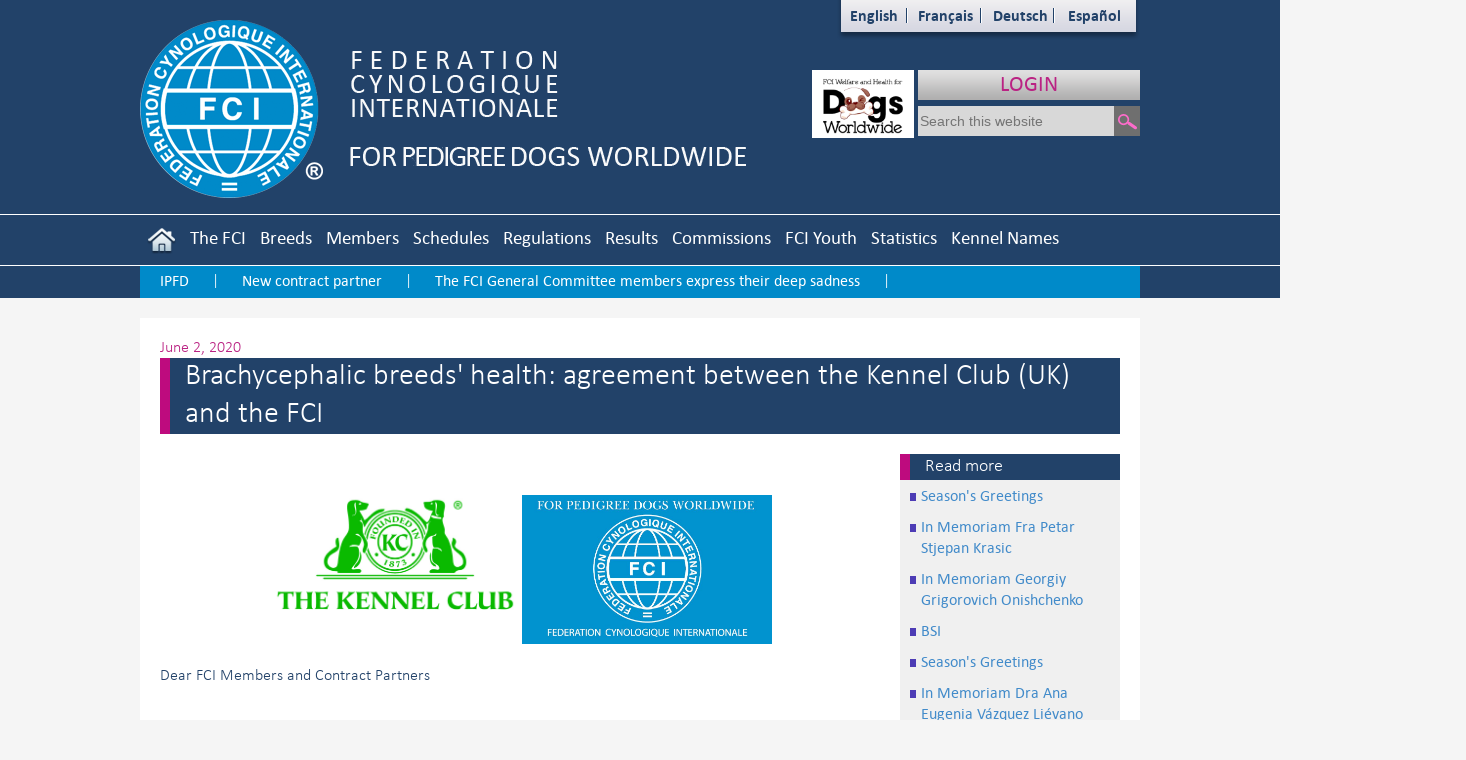

--- FILE ---
content_type: text/html; charset=utf-8
request_url: https://www.fci.be/en/Brachycephalic-breeds-health-agreement-between-the-Kennel-Club-UK-and-the-FCI-3556.html
body_size: 107644
content:


<!DOCTYPE html>

<html xmlns="http://www.w3.org/1999/xhtml">
<head><meta http-equiv="Content-Type" content="text/html; charset=utf-8" /><link href="/css/StyleSheet.min.css?ver=1.30" rel="stylesheet" /><link href="/css/font-awesome-4.7.0/css/font-awesome.min.css" rel="stylesheet" />

    <script src="/js/jquery-1.11.1.min.js"></script>
    <script src="/js/jquery.mousewheel-3.0.6.pack.js"></script>
    <link href="/css/bootstrap.min.css" rel="stylesheet" />
    <script src="/js/bootstrap.min.js"></script>
    <link href="/css/select2/css/select2.min.css" rel="stylesheet" />
    <script src="/css/select2/js/select2.full.min.js"></script>
    <title>
	Brachycephalic breeds' health: agreement between the Kennel Club (UK) and the FCI
</title>
	<link rel="stylesheet" href="/js/fancybox/jquery.fancybox.css?v=2.1.5" type="text/css"
		media="screen" />
	<script src="/js/FancyBox/jquery.fancybox.pack.js"></script>
	<script type="text/javascript">
		$(document).ready(function () {
			$(".FancyBox").fancybox();
		});
	</script>
</head>
<body>
    <div id="fb-root"></div>
    <script>(function (d, s, id) {
            var js, fjs = d.getElementsByTagName(s)[0];
            if (d.getElementById(id)) return;
            js = d.createElement(s); js.id = id;
            js.src = "//connect.facebook.net/fr_FR/sdk.js#xfbml=1&version=v2.4";
            fjs.parentNode.insertBefore(js, fjs);
        }(document, 'script', 'facebook-jssdk'));</script>



    <div class="modal fade" id="myModal">
        <div class="modal-dialog">
            <div class="modal-content contenu" style="padding: 0px">
                <div class="modal-header">
                    <button type="button" class="close" data-dismiss="modal">
                        <span aria-hidden="true">&times;</span><span
                            class="sr-only">Close</span></button>
                    <h3 class="modal-title">
                        </h3>
                </div>
                <div class="modal-body">
                    <div class="chapeau">
                        
                    </div>
                    <div class="body">
                        
                    </div>
                </div>
                <div class="modal-footer">
                    <button type="button" class="btn btn-primary" data-dismiss="modal">
                        Close</button>
                </div>
            </div>
            <!-- /.modal-content -->
        </div>
        <!-- /.modal-dialog -->
    </div>
    <!-- /.modal -->
    <form method="post" action="./Brachycephalic-breeds-health-agreement-between-the-Kennel-Club-UK-and-the-FCI-3556.html?id=3556" id="form1">
<div class="aspNetHidden">
<input type="hidden" name="__VIEWSTATE" id="__VIEWSTATE" value="lXG21vfWgPsp814w8Ku1cn/a/pkN4bv9H7djScvvJ8RoxbEyZxgaGT9tP3cnisyXkS4y6JUKr+ni9C51m4EzR/vArTSN8UQHu6+xcesZOC4Mt24YwABTfzpkoNsK76n1C/26KKfJbmYfrCtgLbp1V/IV1cVkYc/X87rfVpLV1zHSdy1fHsFuHa1Jry3TnudUBVRtZgmBcMs46FGFYOe4G/HanW4jyzySxxS2XU/Qpr0LLAAdgd+83b2ytMuYgNtDuKJgEacLPmRpCrNle7BN7r+48GkrWktlf6I086PPdZhPHB4pSqwEOTH89mJ2uZnC2BEjWMKp68nr57Zb8jlVbXn0Ya4ra9204j8a0AQli0TYe66q6jFd5D5ZQbD1rPWLcQ24plFHwpElKTMGX8kGatdZtJ8/UzFKyW+3m8+AsnQuCAwAlN3qmS3W3UKb2CI9D1md5VDgzvlF9oU9oatpATHYZ0DP4iRnRIW2DMPSMmbZ75UDDo+NVi1H/GwKqliE7IanQX/Mrmtx57Nna+aaRf1dmXKanoNw+mTv18/33t+YuzX1wgq6m1rtvQdCReejHylGBdFl8l7IzNW5te/gmRX4uj0u6R1UnXxrN8NpomBy4i3vjPHrxEWgZOLrwIdHe5WS7uVB0tUth+AjdqV5Lrlt+FsMrte3xZfyu4B9ewkqNzKR+fW4CioCliTprmazjIJ+Q7klZTzTwIvFQ2syZx/kF/OVgFUIKMdnHyTSAaMjlptFS24Gd/80wTWzSKkJ94oabVMqckETadgqHJY9kISeZRrIF2S7EDINAUFdfu6rXuHQcWWnLxKpmfSOFbo4sRghXx1aGY1H2EUjFevETulvz3c0Isi2SpI8URzd05GKV4+i88UMtm77wV+iJDWg5hdvbLJaBZQsl/lYkeb8/lJCePGe8E5qiagQZ1n3uAVseS23ChdmGOE8H4xPkKDJ+0u8awwyxbKLjWmigaBH5HM8p448HF64FqIkSn8rwkUtWHrbmnnx/LwawyVkQqLZJi6QHG0ns0NolVwxuVqO+71msQT2Cklxa1mEYdMxlAay6Elkd+a2FN3Upb+0bULWnxkAzkd7EPrWHLeHPNkTE4OEs3mjnRDMXh6PPFQM0Wgi/KtrdFPlw3v388FM8FU2jsKIu1F3bTfbBnL5gydB9TqqM5r9+H2gtEWHjtP/YpX/WCqowaAfg+t19gQ0aDJsBpe56FIxlqghpRslGGCysD7mwk6XF8qykkEDQ7qX1rZa/6VIZSs7PZ3ms50x5x/f7eGBGT0sOHK9ldmPefh3UQRKtvdshf72agb3rhC6rimtOITdsJZ4isISflQbGavaNBljmvisb7y5gXN0ASt3UIHU0qApBPvRhnRwG5tXAfR/kLtzbjD1jkQ3OZGrsTgxz3Q+aRdRBcmO0M1H4ak7RMNjQujlQy7Wgpn3Z/SimHIJQ9+jW7su7ozDjwcDvKe9OMJZcQzFR8peBAdToIJbE4iIK5JHKVTAvkDD95Aua95rs9hRY/aHVgEaMNxDNCLS0TjTSyp1fXbKRSB4XYo2AiEwlpo1EVviB4Db6lj0UoNHCOL0s/qMEsIM5lzsBDn53RiGmKN79akklDSDICNZiEytB63Qk26P9pRXi/K+/JM5EOLp8oSWrncV7hhEYqcvtOaaS496GDbGden0yAfCidiPXPHk6kwOFNzKIfF9F4R4zj7MzhtAGS+LR6lwDsFc1skyEZ5bkdjtOdZ0zVamY9ykwR9o9QXFGtiGICWhhME3Bv/KsrTol24BmQFWtqLbt5UOv6klKkIL7/dxf8Lp3UOH1fmLQW1O30i5/x+sBAtlBdSWsbXfOlSYaPYQIRhY0LsDclvznI8Dma8GulUhOB8LLm7fGKDwDci5N7o6qTCm5k3fUnQ65w5tEavn8GoWbpfxR+BE3v2eFv48TTSnI29dfongFLr9Gru8PgOMTpjysvufA3Iku3+KDVhmne19L6z1Ue+/PHdVVr5MHmHhLRc0DGCclkqKSyhq+YilBmMWlDd2L2PFuJ16ws7aks50hl78M3rMLfe1hDrSWYqBv1hatoSvYIgdPm7qvgZD+yOH29KdG5usnTPyvQ6ZEF3HCK6F8oNNyYJ+u3x1GOOsEcuOWCGpIl2Q2hYr03o5yipBknSbqeSFYwLoH49RVHD5jjfnueuG/7OSzwlTUa6iRxX5G+fwnI8dGgVnTfYXsCX6HE8ACQ+JUlMyTpiGH0m/9GrnmQJkQtdTUhwxP5FlAeyZFiYEgCIL2z2GQJQ1E/EdQV+fUnE2ELkoCe1+DKXz1CyeFK8tuJcFtWJWh1yb/JVLU6XtTVXNKy97xY4PhBBXPEOMEVf48R+3kRedN3hDY0+xfvEpFQ1/vxLll1mS4OfMTLb8dFplLXKgvU0X9RAC9GP5PGFub1OMT6Pm7OEjum1fHZPTDssryn+TCeggtfIOyzRvd3sIKQ02HghcWQX+IKP9W8xRonk9zpd2GLy6sAafVv1USQ2GVl3EDBuHJ4Tn10OFkEs7jghstJoE3EzQChFNNcsrwegcS0FFjI36qRl2I6Gwi9umrHdk/cwKatwCToMiZ5YeOUP17Mr5qWZnCQkubIjfTllLOmQGzkK7aIkPnpKBvV1fOrOwKyQb5mJs0cjrWspYR7SnlG066Xf6194Zkrbty7PHPwFOC1pKGBXL9iP/nXjkC56xDO6alL/yzvbQH6tXYWtpniXqaOvZ0iGhhayz6y2XORtnJ8nwNvtRCEvbJrqrsg5Qj8MN1Rk9yUFEM/0Nj839HK6N58u9COT4bIxUKyBB5siCoucGgfj6Qo5POVlFo1tTncRTvnhZRwxt/gScIVsQwocEEzMMXQk5CTlCxfOqmyV72lj6bByHqNVbLQgNVk0CYQwovv4ROHf0K6Obn0m7YwPQAM+ap9tZFG9YDGKiQpVDOAlfl7Z31RQk7ZRKMiY1WTRvRHtBLh2GHwQLfLzAFCy79ASACaFnBo9c4BZKn+yxkAOhcMzcXfO3RP/cGXnxgBnRSVTofsjhit83nHuayZcRCYy0qDqLuJioqF721lL3PhwUexFvkUbt1ieM+PFGZ373YtUYZOpVbAJVXlyJga58YIRwZVMGTH51L07eBLxPGzXbk77Vr3hfBO5oyC6rhlK37uIlEc6KY6TfAWNjRSU0n23B5+Vyn90OfXGaex/UweLRXfLltoFKeXsteV5usD2VEdriuepMQZAwkFmRFgGmi12gP9tNLp+7ujTLU1MbRMfq7hhi9Eg6aaYj0sYVu/dx2QaxjN5kFBrik6Eh8dy6GOp6S0+AD1cUC69E3cLCdxam5zU56tvKUZ2J/iJeUJICxdhCYDRYdtEM0YPIGvRWcT4swmWiOHvpR3cr3J3tFnmFGauK/9GQUTIYqPmkyoD2dIN9b8ocDy0wj8pi0nX2pvAL/QByOH3E5pzVH8pCli4z6j1FwjBrAH3aD7gTpET3LfXMMP6ZAROmW0HzRkCQirtVzxeRsinzhKT1h6Xp5VVsbv9+GiPUuHopD4pKkBYm+q5/HIFdlC7HE/9Za/hFtxe+TMZQYKxxRI4gFCJz4zZB7yHuEFa5q/sO0/EeZyDuEEUtuynYXAF/[base64]/4mAd9SebeV4IVhiYC08KVaIlVuSCiyIstiYsafkwhwxQeQnsa/izoSlkSqUh/2k56Pny0TUBXVElUcPRESwSK6o7suRS/fHb6xVP/rfV5CtSrVy+13ju8I4/xaF+1xJlXp2lbBksqFaWXw2TDXcOpCcZPpPhEHly2EPH+Twpaer0BiGQfIhqub8MxcMlIy7sa7ileiQChzw6MAHZZ/dR+JvD7ksjq8hIPv4Z2fssLyB3agdsSoK/GPgTadmdNpeD2LE4sMPryehQN1uj65F2cUkaQIe+udi7t4hUMMKZAglWHQ21m7n5+p8zd1YapNnDEd84qNur8qOPqSYHRjVXX6sNRu7E5ja5t5b0BJr8ao34bRe5kMZsr87+JZU/83Jg/HvaVMqjRLCFzBRGPg/4uz/L/uBKFbppKsPWdJIj7MPF8tt7YgFjbcF8IAbpCckn1AK+FbRlZKjzRh2YGLO9VOwRn1xX2U23yDSgVZoE6cRis2xQJC4Y+S9MPScjtBYUFdpQzcB/j5y+58MK+X3H5HaJJIcP3LOtjN80+RJWf2+pybvBPBfXZEhFGzBjFvFPKEtX5+QBhGUUuWOTnjaDklSCrOSOjf/X1nzWBLFuFDrQJlb7Gqst3KAkoxBuhzZi/zv4i4XF67LNmeVkFrr5p0hx5d+wnwzuJKd0dcTWE0aJIWysRwwE2PuYw3GAg4oKqPrwsTmg7WqKZ66ijM61i/jl5kGPJS8DGZot/vB13yWJdtgt7ooONKznBfJsEWISzWNCXrTaBE2xC/dLvdipZAVxgThASlUuv+1LDXxbKY6Vou3RNCfJsE2+shGdpeXgXk4x+kZcI+OqEjlB9gSZ+Tl06NRutg7f4CxBOASX+00yBt5lh/uotTLHz/6gqrqrdNqSX7oekbdqevNABiREEl5XArLU7u8blEmUf0LtpJtcKQZA6y9D3oKcXBLvLO0QuTALO8GcbsM4bRy/r/qobre5125sDCi2zIWFOSuNbijEKMRvrvMkMWByLyvzfuHYq/aCyJ7jBss1O8MmwUvTTIIiARM41+o+nh/Xebomxpuc6gV3rbwXNWGS+y23sppcTLMjXoPMGo6agKxe7QQrqAe4SqBgtAzoMB16jsBnWNtyqksP6Oq2WkFnh7N+VLK+ewS4rWWP6Bx6uXBDYoShhjIWKEPOhuUYAG2WzEh0m/W9y83LkNrv+qQ6mW6pVPMSNV9tR/y1+8G4m8V4DeMawUGdvmLTrOcREJDpPd0IBjti7lsASpxaAmGG6dN9OjBKsmRBC1unR+puUuUvipBE2GLnsY3qoefM4GR+z8V2XhXCJTgGKjU7ThUeQ1mDxw27Oa5zd/595qNL2qq/TiV6toKC9DLBBVEBkrgOI6UzR5GIBL32+NJGzRgJ2kwVgBfIlgdq5BYyEnI7V4cmW3/XOwbXvfbshOR0W8yRw4aNXddyvjOT+TtBfU5Ro1Q+FEwx53/HcY5WnSQNpvKy6CA4nR7OdlAEMQowPd4gS/JO240ErLJSr5YYEI6J9ag6QmjV2XUW/FGSSgqGVwdaNlFRK7cbI/qN6T2/zWxalfBmDiKcS6Epn6msH5v7AYtSuERhQk+ukZj2vs2Gl24O8mabdXFcokk2CZezpptDvlmF4307cB+eokEPOYtWwAyvzI/1g5wbEQ7JUD9GWLwrynNfM9mGT1ZmcYNST3ux9DIFsGUPby+rJC2LNUDO0j8dKx3w1gLfR3ZCstUuodGQhXmhZM+/7AnjXdsm/kCvyCq624DliYnrXcjT/[base64]/NACjGgGthBM9Alkh/mjzLfdZg2IujpcnxdRirCQeaPeX6EX8qyepO7tblI7Cp9M12xWxCAS0jwqqFgRdzoQzEyq79gjPgj9/0AeQudgieImHeMcAjgCQFNMTpXbSKn8NHSuCjxEd5jQA5LmTxWx0cBonMbBp96dEBpHvB3V7IuNKVmdyeqTKXec81oFIc621aj7aC7ByWGuMSdbAWrWQfiWK0IdjRCU5ozAtKwiMYfUMeLwPiwj5UTRrQwlSKCF7mJpFiszABEW5bqvKczRv8dRDSEuk/VEQllBRktfYBxIyER6Wkchm51Pp8kyFBOobyLZIOwTx37WwRQ5jWrKYMeY8YgvgjDCL/gUDgdiwf4cVsOVzQwavFAuG4SBn3ewpYCu5fMlLWc70Zp6FyK21Py072y7qsgrBDGXY1nWRCCDFhxgWsYQ6LAJBskV1OVhVNup4R+PFX7X4wmg/vPdhiTXaKsXQ+sMLzzOPWY8/i9ZBTREPF0SMW0d4GpKw52s2SGUezdFK+XuHRm8QYQvnjqAi7Hul2rdUZMKsRqoRm7H8UON+jeLoxEdmVbq+BHiqWlQuCw36ZsfLn5ES10kE193BEclrctbSWBONDQqv25oexUMlQ6Cps07lnhuDq4bjjc/PYuX68gk2CRgNVMAe+fTiCfCUI/zD1npjH75kKWHxY59P0d+CBJOzweXE+zW/deoIoPJfgxhLgjBtDKsSwRAI2db5gjoMM34ROnLTudQWWHO7cK50lxv+RfZiJt7R8p79/DNH8ft4X7lSlttLUPMBZcY5JDkDkQwsXuduJ2/6UDjCInJ5nxoJRu2TPch3oq0wLcJeOwSnr/hjZwUek332YgEYvN1Vbf4QaH5jg1/uBMIlBFhjX92gnMyPUcL8phCJk/4JV9mCyhLKImCcwCMRm5RIKzLc9G5fkvZ5FnZ55UhBjPTllj7P5C5UhZ0K7/1Yc3S/taUMDVvb6+mnndMW+tFWws7waRcF+dNUqQvq6YiJWbGWsPskhbe4G/Gb3JncijPgL+kQ1zqj5BppgXVzzOLJJIIAf7Gmw6mWeuWdhtf9wA76/ZNAwXbzWw6RZIW71S02zmycMdZr0jUNEcsGJxLWr0FjM96Asf93GLJJ1gk3NVZO1h4HcyiL33Ge7iZtNtXv2zG5sTMZHghukJX3MOsyjQ4n7rtdnbpvem4jsBM/3H9ecMEFg9+PUosXrpwWM1YF2v4O9yI+A7H3mvKHmexpjJvDDypZ+aqiLvzAi6ERak1Q1RjcmwTsVo/k95EtJLwBR1E2VPb9esIUFUIJwB3QHeJl2voYCNPYF5T0+lkNFt+MNZyzugLbYxyrltUvQrVlbKirJyIvaoHSmTxmIIXNj1QsR8ujUXVtyQ0rw/lzCFytrPINKi9aN+fQYdUkG9QSP/kCwqHm60GV2o0I0AhRRh/kqAi0fu3/tWJTp2OJGdTFWQ9H/FRp71AcVxjrwqvIyhGClg1qF7YDFQh+fUyDQ6qq66PVpZAUqmBEgES8/Wdp2GbCguL6cvTM5EFmBrHRPFsRIgxDsLN3BxFvbm16c1mjaq/ldC/Txl98ORUaTpLv49UUKBQpiViUabWdMVC8/CQrSo8aF8oV8OchqQQJrqjTe3yvxw3/P5+ZAAZyErwN0qe3Y4+N6CJarZ5eye7qfbOAjx2hXRdW/8ODMo4b/J8u2WkRHtjpCKa+9D3J2QURInuOaFJhOeEXLd/hkC75QqAL/GlizixGoa+e4xkYLjkGnqAGZF4FBReU65FsQFaV/rh8K0T1OTMNYWuUmUjsPgm0ka7CLpZZd740aZLM4uyxdE/qVUGjy15B8ZuCrHa9KJOkiT5jCDR9YSWkfVXBJeFAm52UZ24oEKUWBrhSoeMjyM75zw7+ILcN4K6h2o8poTLnYeNiBBh9o6lOzV/qPs/djCXUOfXJ4UwePWN0KYwgb4rMzpEjcrvqPvAc8bNBBe4LqXuRuxkCb+S8PXYiiaAroOPazYXsFoWnL+/mrVr7HS9bMymBmwS+7aI75YXeP7HNQaRZyd7NVDM8h+hUQ5QLJj/RGMMFIFn4zbDQe8gnNFFfwNAGXpylERy8AXftunhEyd3q/5mUZrAfFJz36eQSlBalzonSCqfgiVD4B2qJmGFM/u0d9uhPlFu/h2KBepknVjKIOxawzz3dH816naImSFgofqt/kaq0nt8D4G8OaU30oPretxEpCCU+Zkyub60UoIun3Eb2mlAcGDOOMj/HZkVT/pU5rgOY7/xbbbYhFIwrdFmipdoT27PD/dF6YYvfxO6VCSQyRVQCyQj0q6OzcWKMSRtK/sZKuaO96KuWIzar3bertjwa2XIKp/0QbWP8ulABB0+2mHZw/0qgwnMK7tWjqLbXMUpe3XkrS5cJ69cFphwHwnbiWm8zYC8/oC1MJANBFgmVtYA68ZIIw3irNDSBN4SytPJHBtJLnoCotZEJrkYhpfjMwdpdjf0yZY9f0C0Qoqz3DD2bX7aWbfby0fw5kWq1UA1rk/mvv6QOo7WHLx8Q789Ih1WhpG5tu49BLs7HlES4gRTI75fsBeAubxFl9t8UrdW/p756Z6jwQTkzEUPbvwhT8xscDdQNyAyBswizmIczHbQmffXJ0ips4vifZSILo+7JQvE5PJK6hyX5YaUW0TqdXCaOc6KVSgpeE9B1CdlOg3u2nxnH1DXd6YGVrVVzGj00QWNr9N5iITtmhJW8BuotqueVu90KeUGIgB22Yw/GdJiUB8PbJ02goeV/fZ8XTVlVaSPYGMiX4QxOQHmfb0hZ1wIFdn4MXQM/fjyXe137EHvGY8dCNPOK52hDpn2RSiqqVQ6RbB2AommyJ1dTl7X3kjI55tySrYG5hiV5FgfEWBXWra77rCbX8EriuNV9nE4W5g9f8Byrplh3BdVvxCTZf3kDKpBl/6W040tMaF9FOY6QEsWJPuKhdTlC/2oix/rXMenzhrP5PUP9aTiQtdbRHypXWtRw/sntqpiB7u9foM0qcUQjnm4uV+XqysMMv3eJjhr+6Q7s13PNrFACmmKjLu596jKSv8dWWMvSjlz7eR9iq9dRBpTcUt+Xw0N6LnXA8zwnHliwSxPHbDXLpGeVjTjYmwRrv2vaAWPN1Igq2nIk7xQK9gWlusDZl93fjwUyG7xopmu/YoK+/wg2hQYumiBjKpDDd8cUS8PcJXat0KmQkasVvxLoA6AeNTVjz7E0iipXoDEuUxYysO/w46CcQO+E21M+FEjd7A71rLZ8HtVTwl0/[base64]/W4tqXcR6xBsiJ32YbBY/EJx4gOBkp8NW7MfcI1OMq36xkBQtw9Ar8SY9/Ix4SinS6/Bvhw/zM4n+8uSHotsVrQ8rYZpuATqLuUGcSZ/Q7SGiFtktXOo82fy3YEFGnpPKb6rJKAdT/SM2CrbvNAWXr6SjF4Rh/yIUoexuEm3EoUw8NgxpuC2ZGDL0Gnf5MRBca3kJ+WL8KP2UC6Vzb4MYsX4E63v2yspDQRs9aRoUMfKESH0ZFHR8STBIyOgsX5AvcSWU6n/Sc2bHrZ0qJjfqFeLQ8A9tW6MpnNnJURR8bXNWv2AVarmXvHSpUzk6IYDUuDx4V9PF15FB0O9CWbFY6zqFjVbNM6rzglAjmBMejtTPB+my/la7szLSRj+kSCGbhiwZZ7zOAhGNwWvrbuRKQMk5Avsue+yR58xSl2OKdi84bL+yftXCaH6N/PgmyZCbyL1hq0Kd4ZS6NB5PHRmaZEflawS4i8IXLeuutwjOfCX+a/xPJAPOLuQL/FoHFR7f0w+YIJIRXTfmqVPx4Jzv6N7czo5ajc6j5G9EUcmU3D5lCSXJbjBDL57Gx7nUzWaB/OISEcINuESP0R2qLG+4uVHTsvbMbL638NYg5XM6YQadqFCMDYIH05Xq///DRXwECfeJCosLeGKA1jhuaLzk3ZJyYstl5BsF70JfRF3aFXKrRJt5c7pzUgHUvTZicZbambcA9q7o1mpIZMEP4dFvC5i3Xt/4lcAXCxJNekhkkfeZOegZq7fk9LaZchmb3uvpXNme5rQvqQDMqmyXKWj/iHUY1HW26vZHI1bYR/2LLC0ltjIWY/De9jsc2KeQAiajDGr0dG9AyigDbh+4lSZEe1cl16upnNn3nlY+9XgcR0XgGWvtpgZAYmoqSWZczs34IvftlTV0zgmfkIryKZyqFbMfXGMnVj6rMLzdbjCKYYTvGjazeN7pIDmh4HFLv0G6dbhjU3SrZw423ldbjWBu3O4GQv0ED/gyD/Oe7+5Xa+T3LZeFxzD18XegkcGxc/u9yqKjyxj77BPtajlXKTGi9N+bknFF2EXl8F/UrrmQYzd6WOb6QlEfh9a+nNfG0nTTV/[base64]/MtFXVTpNyGDUi0MpGGbhekba+TnMf0kNgEvh0DeyXR5Os3QNSCbJ48Kr1Od2o0ARohgm+i/kXR/j5RdQuglVmMMwljOyyQrPChCfa3JUIYuN05zTWTLnBmXfxKlXF2UI5kuEzRUs9mjIHe4yb7ifFtSCNdnkZwcdrY9xHdDX1T/hK/Gv5q35U01E5mRSb0SGVlaq0rxkzmXq+iTdC7pQGO59rX0rg1YA76tt4n34XufVzMcIpAm7fwRnXQ2yp2+uinhDHr2GUqLHOORiDcWuYo4AJfvhkN33AG6vBvGsO0kZqEEHz0MdiRm8qi3I3t/meLoD/f5JY/YPCMpDJshiWHHH2nR+ikt/9nE4NxwyDotYIdBpKKqKxrK5mgjdMHn8ZLcFUPbVSUrxM9Zg0Xo92MCzxf2Mw+riOUlcW7fbwIpXT5YZK7aiWs/diklm8CrlTSRi7kGdneYr+jKmPzkp/8bvN/R/9TIaCFSu/ANZurSR6BVelLiUMdLRwqbeXvOj7dFaXQ0RezARoiaspfSFm7tHWHZddYvkWwUWTEVI7T2aLkRS8qd4G+xJvrE2O0EA3twiKvLXPNgbMnPzUADI/KzcxWr5cOMe/RlaO33uEtMQYBDwfT1Di7JV7nAPdITvHnt/FmnC0uIW4VrShhrVzFB0f/8BL7TXifXxulR7UxuIWur5eZ3aF4ArkWLiCtE2PiD+iys+ljTNwG1hcuGy9GLiVb31fSV15uaCzgXv0zLZHwJi5LDH1PPs3wZdQO/8PQzKGuPcZOUg1PHhd/ISbZcbMOqs9y2jGmwplkPua3338NasFIsmWMKXaJChKN0dOFvjqg8x8eVGRgCQzb+zTm2dXaN6moEDwOhccjdC7Y1PI+lLm/TDji7nkh8pmDxXjR/+8NZXYbJr08+H8hHgnTJ/+uIWMVzAS9GEayE0j0z88riQzL+0UE0V7UKysGKfL1RkXgGd9bZP6qb66KRvKtwN1ocIXwKQTQUVQFiM0ofRtgGyS7tkYpm5FGDlF0HmLqmhFRivAgyEQ/UDVMPbhuY0nyiB7f/F1Y50Gtq48cpICXaKjg/mBPShXLH7+vrEcam3eUSju9EiCHFq4BGJgv8JhXXo0E9PEGug32XKp9CyEJO6slSc5GxjyHai7XYgJeVimR1vG5jFbDADkkZx2Xcni9Rzeye5VrPQ4D/PjhxH5v/9Z7iGDbdBSF6DMvkpk/S7aENCxIDhAwidfdCXmTHAPRsP8+VyNU3OIy3ifAGJADDTNnaVLaacufoeZUs21gCLclK/c4tV/W4ar9ivavy0fB2fZ5zn5TZeaLBNAsfqftbBvNxoZdRh9Udk5jU5KNAh8h9oBwQCO/rhR+JBcqkk+NN2kKgMj0xeldA8khzQVmBT5AAbtxZBXPoCknKkgkUzteCA3gSNpwj9jwWZzW9rbiBDHoVM3HaQ69Q8Pkch6WWc6ZiIl6VK3Fhnzb23ipgoNRPr5t9cG3ODt1tZs8NaSj43voQxCEr61SNpOWqCHw0kjQXFfG9/qc7Ka0N28xlibIoZPAFDeQt6wtJgPcobDqR+YUXRQU703dCMsT3J9n3dSd0Iigioh/Cx0AWEIYbb++WswIH9sOUzee3SOJXD6vmBL44BeYEETNOvUsf3Fp14xH9hjyNKAVDoD6rimajEmWufJEfRdf6QkpPo9ygWmCOMUsQBopcMw1YQvlENsZ94LmvvFTUGJy/qbegjhm3JSyvL1qNAG3xSeU7gcBK35wkRFBj47+rb0WYJ6sIkiBdTvS3QE4kRD3UW6AY9ueNvtB2l0WuNxQ+gXHjH7SINa0lH/2LriB1K6a4RiTwuAm9TK+4aLR30NDD5jBpMbXgL9V6LmvLknkcJORZqLoO2UKB9TTkulYdv47kL1sv19qdx2+9zRpJjCWPp2p/XoFxl77xPhNJHOfkTgQZ4BPUp2xh22B+I09h3sr8RTF0KiPuwecpB8/AAHnUYZeGitxmTtfl5kaHQfgjZqB+7SuChvP3rGUGwX07nGAA5eOYr1LRm6BNroix0PbWCfViACwOTQ7JN6J1MuNhrUEz3HABYBSCXt4+DgMSdxDix/WsyH0LxEBgyb8obYoa8D6fA88uPNvJZcAEJLUMofUgJMQ+PN3kz3Aysm4c6kpqkZggMvBxF3bZ+SPWNLTOaKA2ltZcdhTZfJ2FaMYPHqASNvFdgEHa404D1f5tGwRubGhU+UCnVVsHE6B7rtKhHD5uZIiWPVqrMmw4RInBuC/rql98x5mLNTP+u8hVJUXCYoGP8n54XZ4yYlwELfGfcrPYbEa1Zoo31j9S3VXbEz9eRjUxDH6hYs4xlDIfrIpPQxSnpPS6eo9XBOVRQu6h4LxHtI8lUAsJv/8b957hQG01aTSZN6PRiCQnNvIi5VwXZv5sbrQ0phXsHMotGHcPdDMPurGjCRfkiPWPBZJxjUUBTAcqI0aMcTlKdReHPMfmEOV7Huwqfg6r/98WnjdvtHKRLdZliENoO327Hx6EEhCEYffxBuuP4/[base64]/zvBCBqdRKm5Ud++CJlY4ZApePDFBBzD4un4/Hlo1sxOxzdRwKoa/tUGrxWtMnuS+/kodI5+DvtSZLtJ7CDitQ9fax/X70XWcsEzSpeciiLNA60NMTqwncbRBjPyGJulYvx7NSeceQMxPzI1iqDNKJMGhsZpoiANw8cXhAV8IJjvxHeEBtTruiGJOg2tRiD9Cs+WoFy0XBCYeMQTlbGYEbTwgNmuCz1xVHEaCXBTsHnu8s+scNquoVq0YV9W4HflzG6VlEMjynvYEb9k3djhyzuZC+P/+Cwc4DqZzM9aiq4P9H+U9bvh7GjXMtwLvoCFIYJztJ2KzNPdGJPc0JMg3DQ+0IrMjknRTTsrI8aSQptx/xy3Sd67HyFtgv5Xc6eye+grDXgSiC9RHYuD4gAWtrQSeQ0xOIRM04NJa9VQSBp1TALV92PvngRVVSrKwZn+ZwLrm9DN5u3mXBXDX/Tk4LuZDMgK+MTju7nQDUqj9EyFzhoZoZs8sQyXyf+6Q/IF5UlugNyLxBPF8PUCkpN2xFvILtkIg5lT/eurkNmQKXvuPZC/CEnTncUbh9+bds8+ig/MchmqF98IKEuqcXhw6kcvsMxs9xad1kX/vvx984ISDZu2pqy/E/hMyDmEFryHUSuf843AGRUSsOGiR0Z4nqeZ+4MYnlsLM4Nm5A/rvj8t130vQxE1UrjfCG1rRuhyNRvjJn8Tev7HQRUJVLwpsuW2IJ5ABuUZlGqacaoYEO4drB/vA7wYNRfir4zDwZbSc3FbfBhJaQC78bG4uihS7tNzWqXW+QHu6a+GXPw01AWj5n6xVyDAvIitV1TKEL/oiBmXoES2RRqj9HREjLySuFyv8DeSFfZynmTGWlpO73vPqrICGPO4XO9cdrui9d1MMQ3EBwZLdNPwx8JLbLr2V+5putAK2wHPbANGNOkxjWkcfInf1iBM72zIF1goFzZYhS8cfJhcpncJJSQnl7HoFC+Zm27QmKk+FbqbUH4q/MW/x4AmEBETX3ikOPkfMxA10+I5MUKX47VlLTweTpp6B9QhAxbz6+P6cIGAL9DtRwo//Xlg8gktTEwZcwL2H6oOldiCHIUFNneRfI6hI3fYdFzr3EvcQg8u50R8uyljaYpc+1nOvd6ZuGXvn/xN3TETy+1op5JwW9QjTaISTZnDpvhYJwxq3NK/tPnvsao1IvMMCHHaHnRZ5m0hrja5P1KVr2HU/Q/2QS+fkIRZZ+mzS0f03gv2q854vDiUSNdPwNUQGHmtWf6zFaEEtOryDS5bYGuIhlj+CE1r6UjaexfkDsLU+VGaaRDCVU81TiAYZjRPaahEZJYH3C1jQYnwVSoT4ycRdx2T7dTGt2k+m2TB0hSLAg3ip0oNgVzNJOsWxjd5Ch/EbYjnWuuNxkSoTeGWQwBprZ+6cU8l1kZycHT/v10W3VuMuHbqGDjmyW3h/IY83To1dPrQ2UuS0TtUqvCD2n4YU1EDZHSoPVXzYIBwozxNrqleL2ebGejEOo54sxKc6eC6d/v3gWhkreKq5CZfhAswPEA6vcD+bjNhocrB5VQdxJ5ZCWh8vYa4iIh0nKst+BHLYw55Cal276fshp0GXyK/0VrZnT+wbGjFJtvvVDs55exczCyGmApiaoRtYQOxAniW/57a1JyQzR5RpnSpEpBi/x45Iiw5tewEfZIimz6JUzvgeyLdJ6K2TxAlzb04vGn7JhnnN+BoNAbMKD1jwvVnRfKljD9a2qE5+zRp/hk7oU4+Dj0g7jAIwz/MDoIHGV+HtXK0ZPBPBvLlAXyp5cPRmvEtyYGD+6iOs0QtHYzaLe82epxNw4gKZmBBv/v1iyL45JIxa6x0qQH5+IxsbUlp90IyLYzKGEilRZTl/Octc0wRqdFGViQkja6Xk6ZKPAKRU1wKwYg1xU7/zXlyHtzFoRvMxzUmX/tupIONTatfhiTFtzAuB1+OWg7vCtNdR8qAR/Zd1noSBKvkZa3y2jdPWkWcok0ZcRvsJgRG9pYr/JYYEVa908W+uBn4zP0uybEIUOxeW26LEpeJJDe9BuQGeIDTLU7mG2W3Je6ub41p9UQZP9s2xC/cZYMOOX9SzXU/FbFBRRdAWjDfS6hyFVWXtv1nlnuHYFwJZAhzIcxO9jrGphgMZ4rpamv7AwqoIU6AyH9EdrVuXvGjffC8FXHplwpk+OtEydU/[base64]/itgy0avRqVmbqaODe5BbvtkmT+EUXvoxtMHKT6IUYSo0h5kwaVuudOhFsC/oYoX4D2QYZbKHZCRVwfmyjpJiLTJmI4WY0IPx8GXX7Ng9zvHnIwPGfIckzJCY1JVbV6umofwIOc/8ghhILiue5h26Yznovng/+TguNPf1KsjmZ5xXU+ahJefp7chYs66tJGzxUX+RmTm9V/7AiE8NmEeLh46BOfi1Ys/wW49rhsRv+W3ZsZe/aacglp2ebWPN9BaKSazKjGS04AtCmnANXlheWF2hRuyA9j1R4PCkZK0hMTCNxxmmXmO67wswQ0muxKa7FNkvB6qUWIgKYyIxaFu+pTTY2qhprG39VOqxWXquyvpPa0W51LZJg52NM+KiXDx4elHUNInPR2Udgbi3Q0Q/5G11eirZpydDBzRaKgig4pq7w6vgpv9GQ7CNbW+4lmuQDCUmHVlZnthYrgLHeJCkx5VAMGJKfUlaKbzlJ5v1nO+122V/aBOwfNHuLOWX6hT7fQpoR518YN1WXG8jaGsLax1l3TFbJNxeWs8hCFbb+dTnuGdUXbfK01XP236oiDnHgKnfCm/ckUqoCLXKPR4inixw899wjFR+zlujQ+5A3lWw65N+n/btVun/oydw19dj3FAYKV/Y2AOdYam0Fq7GQ146Zh2D80E7MOtdAYfGSVcYyrwz5XQ0ZHwQE0jJocJju9P2wwAtz0/wZclW0qq37dQsUatGzwQ5xL9/aWc1T1FEmthnCJRfcrsw5ACzVf6vSpM1/7Q83G8epoa9mT5q5g4aM827sEwoQz+q5HG7ddFca6x0x6ChNk0ZDPWdWALuaOWhw2xw7Y/andDUCsJuHLJYZMmvQf61GF3xvrxv3rWeyVnKUMNG1gsbHuxgVgUZITSb8olMlGaD6xk69T1RfAFukcqCIK1cMbO4uuM77ol8S/sU6TuNmYNgCgcfhQq2uETulaT2+prX3k1fkhJEXq96e2HOjYFOzlWJmlL8CyyPZUJgZRLpBFu63+muLDyf18S3ThENAZmAs0IZBVMUpK/OYvGOq3Ru2kkVlp5QYWm2MY6VYwjYFhDlyZRQeipWy+zhXK8YQRh6kEkpr+obUnQZDPXGR2OYGMs4zs5nglZ24hgPRdNtgEG4JPX/[base64]/NRXCYNZA7QW9/x8QOzJftWTlUKM9Y47zRKFsEUs7K1O8oNtcKYEtRHHVZ6Y+lpYklRqnaimOlpb8ticUgewxOTyfW74DOf7gyW6nUtZnVh0oqlC4ZvITOrhG5UXSwuIiwM7AZH00a9CQFPkYymO4xrmJTr3TYK7ShWfg0Egk4iSYRQPZkW3Eyj2WO/s0kBZskTee8Yv9/+NBghl3T5YWg+j0kyFnNgZkXl8TQaa8QuyhGC8zaGBv14ZgkUBr7fqh1wCEMyhlntY9jarTC82oQHaTLYmIqzBYwak9cHWOvNu1B3VWMQY+10/w/AVKDSPp7l6yf9tD3m6wChuAmvmSPMNycr/L6pw2j30tR23xjRd/Mj7ttckpMqcDJ+84Xl0oqU5sWEd98QG3VpW9fi2+ON3unqNhDgvxSI5H3Abfh0VkUOtOXCtVzmOvtqtbAdQYsJ7o57a7bRATP1wg6Cd5DQHytSnpK9VTN9z1UFaKrpOPnh5SPf1u/IDp5Qn3Fslkodqe6h7xO1QBegX9q5y+PfKoXTRUwF7i7PKBfcnfh4JEb1Lmpk9UXQUj6QMAVqen1UXtShn8+bRIjTADTGtc1CGdFP9vVv1EwWGm34E4F+HN6ZKp4v3vyMSS76qiI+FXvo5Iao26+1qKnBvS7gn7rQYHou+ncBjg3h8/g3KsWRTL+FM1lM9BFrwDv4Mymf+l9S5WVLpHmYZD/NEwLU3W+gnFcLOMhNb2ekHtRM5cD0E3vSl8LYtkx6/bDee0/iVMKv2Ee/z7MFInaJ8cbrtskQRFObcpxi4Bk1mZKOcdACFUtSHR34V93Fu2NKa4l7MtJK7d4BjvuyWzEtOcErap6W2oF7+ctJZkmXzTUIaB0+6hq+GF1xtEFQIKFDJxY5/zAyZk62QiM5QOBg6zovfXKkrpzsnBzktfManj+7gIuvu0Lbp59lFmrQOJjwHVelWn7pFMYIKDU+XEWtIA3UHKQm1xDN42KxEirlkeS21km6uWMXg1yuHZ4GvBNxjxxVYhkbW4HHBPh9e3wFJoW8bR1xiNJqkL8o1VxTdJDx2Ir/dePgkxTxyZuuWxajoSkujfa0vxyKgrtU0MYAiHvbWUP9kWqxZ3xhlwJfELBWvGYVHfHxubYI+2fgno/i6pT+J7s1ao2S9OTrNtjfI08Acqsx9uIr6XrilRts7+59GFedaf73r9HoduBus9XdOH/eQhPJhHJ95huHuJ9IaA8kni6x9CPL7Xk243kYn2dn1ghp25QnaiN/oFIFzrW4I0vhVkDeP6Bw5/PkPbkj5tdVDYrQEl4Ll8anKzUDayywv/kwXmvByiZAJ7/gUJtZs6uKWiCaQthvPxmITauZ+9zjxxu+erqorUFHMdZxcwdzAGVhR9vO/pp40aB6xNuvsF7MJIVwzu66vdE5pdTYizSTVzfLaqlzOhx/CNnokYYVVh84qyWluxS2EGGNaO7WVyKbQwNHH3VvtKFYv/aCBpwu2/xIQu3TTOu4g4kv1x5SadGa2GO1lBmFbHzmrk+kk8fSZQ7/7QMBE1Z8B12UKYugh6052kdZgKJh6KZymMZj6HyyzXOwLZZvBJyYzxv5eY3dAHNOPE2HleNgmTB3A0zYdwpm+cjrqCfJfXAEsrmZZgulWyzDmFbjIRnA4X79H7zCJ4WFtkW4DHjG4zc/SU6hTjvClAvbs8FAS+rt4He9FOgnmQDZhjdwqbu3O0pXWO8LFaXFks9xByTxuTDdiMQ3L8iTJbS+IhcVSCWTQzbHnt6wqKSeGoVHNxErgjRC3UrMxBHIetJUiyaaTlL6h2bndG69/OIFjBEgfIhyV8Bq5JvtIijUp6177xS5w+XNyJyPeQNJJeUC43a7skK43r8XBgpFsh/zLyCWwled/uFGhvmqOVDcYQ+Hy3DDam0aG2nCIDXW8tz9YUneQQRZUz8kiBe6glSaJXL9GsnPrTxawSsb865t7qYsKlj3/pkASjYjI02g+AIhFlxQ7p5QBDLcjsgltWgQfMYO+RaokAfynaR3soaYfkN4hAVo2vNIwS5X0cHX3AX56VcOC54J6kUWtoXXWk+IGEdoeNVHj+0cy/T2iGCx1HobriOY5wiYa2QHnkNMeqa6C2bjxKFhfykttotPLiStChNUeLDoCv4lAGf3/zgVN6eXxs6rUI+v9OSXJrFQRyaA83ojLkZB/sUrQAtdWNjQ5nUX2AhmHa1QIxn80Thsm7lDxuWKQByexV3fWOxCzJ7QeUi7i+/GEjbrBb5ZOzJeAD4I6AgYZparOwiLNnNMRmM5zVkC1hzNyTJLdix66ftkB4nr36hAofO5AVYWo/1577w5B/j6TTj3Gernsx2xkbN9HA3yP60Brp7kJ5vqJ9Xw7SSabdly8ZS7CScQgSLJu/h5eoQaHcMBf5ZKlOX1mBRlrfv3OuOMnbpYDgLLwNNt0cSC+ltCisszqZ6lOmT4WchpUnzh0dwmggBxUDV5ubr0STxzga2ebq8h0YWrvBq5p/AzstrK/ckq2C5sjxp2zm0mIuGOUFL+Rq2klAanEjTY8979ZpVVnMZ60W9de7GXxOW/fywAKCKTAqPriKIhDY+N2buLnNmhMuVlJi29xwYH2eFIAvR5PohGsa+1msaSWZ/qPCT8v3/OcuY3I6shmpLkbB7YF65L5vero1xOMEG7g6xaW2+XMpsAXjF7M2uN+G2WgZhxNLJRA55+lofP4hmINX/W669Rx5/+PQOQST1xdpuHmKKzlWQIWxNuKu6LlRoMwGE7l8j0CQsr7c+KHSM5z2VPz7ROBrHzC992dYKZWUJlxtRs9Mbq9B4k/6slNdYGEeKg4PBHbbtDswbviPUW6IW/LXzUiAf/bQ5AtofT5ZaHRKG/pllYl3xfWm+SPzGr4pJQktN4bUWIukF/[base64]/x9hek7pZBdhHuSX59bvI+JOLY3KHO9uFfLuI1bm1/3vYVAQLsJIa1vgG/tBr83diA+KNg9JmcwwD0jpZO2OXzdgxkszCV7f4UGu+JyfPVuoi8LehoiQRSvxMjoQTy/7Vv7vshAdHiv0fQj5cqPYIFeR8iC6OXI9UnFGYcK6sVwwMPpbg3ieNTyJilCwXOtmrUwmNjCIgSCc9NEE7AFYsN/x5YfeasOtuG0YT2L2vvb+fblx64BSr6ghqfXwhLBwK9CXaeUFDASRZ1uR2fz4KE0xPRgCxYJzaFhcS6dB86SjS8ksRhO59PlRw4pjYDuMlf+ysnIhaC+QVHRH01GJl5VlQyt0qSRVnRI1tse+ehS9Z6DSsyq6Az6qXz6Lz01Z5UGZM/AjanDtW6jM084RRwS4JJDW1/TkSURk9WoyZRnTjvXrlLCsw1kb3ufBKNwgUW39KVylzjxY6mYOwCIkIKYxXwryAlcDdJhwUYuCHGQoWquA8DsAhvL9OYGaBBgQOtSOVh+Yq9U4/hc+QW7TFzHhGVqVpHKV6ZIGPw7DoTYpSBAfQXErqEnD/+uUG5CK46U3ncPJa2uBGlcUN03UPS7w2pS5z4EDqZI+hbFLCY+7eiG6Bt9xhTLfQSKFiqUdRaJlT/[base64]/TB49fXyorjeTRa0SaXAbdDhD1mLu5yxNIjDjNKqabRRt0PTP4q2bhtKrbeuFgLGn3kdesydflhespB5LRQKp9BsDlwzeVktgi2n1+x/p+1Jg5SehMZo+m4cxNdsGTfCCxfmvBnJwBo1s71ivARPEF47wPdeOKNVz3ml102Vukk/g1Se+MJOis9RIxEJrkiEEgFDwD01k5S64v88Svy6kUjcSY0zTkbCYdd41N6mazrkNqrpROOHsjj6PQ9YSQOkiqXOytBzWYOqhn3L79oCht3DaV1sbwqwujzpH7M5Qms+IC301b74BRonbtrMV3T3mmf/4dZzJoUG/z58Kt6MsxKJlnnic7cowgII8G166AfxPWTwwEVO+1tF0ivzaSYNGCtY109LodwZUqdjSoXKBNS8L9KkBTyMlASgyyspKHgzL7y+Jvyi/Uy8RJ7BcK/AqXUftqKkiYU9opRXWXGBAN0rEs+FcF8tP1IHaMsTsKP4Knf9Ml9WSgq1HdzZHlLqZSfeLlEwg6DbFppYPEjMmOYz1xxPTq2Z9ZEjx+poaJtUWGYK5hCmqlqJvQaGmirdcxF683LvQybxt+XbPnq1jJ83nQ64Zk7O1TMAWH0fLwPUXk2TfGSUvU1QpOIDv/jBJqY8tiUkXnCyXQg3spki3EDe51JVNEFS8XQXZe7svbjDxNqrSn49hbsUAMxI9bXCMQO3gkaRj323gx5auf0/ENDz104gG8mBxql1QywHC0ZIU/qkuCkyccnjddckoqNjGYS171XdKPgIdKfj9NblTbnUoeRcOXD4Ai2tVP4+UaQrnIP4kxpqKVlL8zSkmAr4scSGkwVk+6F/VHxheryHqaS+8tUinXTKvt7WtrXD/ieTJlYdQVeddFPftzyqt/EhKn0ez1TMY/pXgVMrOdvPklUmBcIJJ7uol76+rhSLLv3GFDiCvNvjdgOrgfqmldv/ntlP0GIrNiEnJHel8EI8r4t8CY4Fd1A05Ltg2laVNl6AqX/9rtIEbReEDi6R41q0aARcqB+QuR6LQ8fXBB/hG7V/wSVEGp0aMR189aEJ+XtwsjVFaZ/ijzj89KH6gczr+QzbqWB1poJrcIZ8RTTqVDFNElNbcbdJjJlP9h3XYNPC7vM9xsQxez2XXqEtp++9eN+lmIQTvnD2la49i2VqAnGZgRATnYnAVAxI0MD3tfPD2lSx+dMtc0ZZpxn2NhQ2JGA1OUo+Z32ewIp/WIMHI9pnklSwBB4+gXuQnKMyTbmQC93ctbVc5vExhBLTkyDTKTbOCxoGj7zugDQjRdmBVGj3jY5MOvylpwzNYd55P4Sd5bqZM0mlqLMFt4lT4PyJL2CQPxbRpsiy+4exjfn9k3n3mJX2dtG8+QeO5miGA9gQFKCByNPEYH6c5PY3frvYCZXfi2ZTAtNOhcwnfJw2g/NWfiNEZuGap/A98eDFDj+A0OiBaXr24lR9AFRLePZdjY8iZxjCtODKgnZGtqkOMB1ZToRqz6OOikA1zE9lu+sYmnyLHoaDcRjPugsByHInUD8dRQznGXVkpQbaS/4Ik3U+2aauKrGy+VIcK6/6ETVQuLIBm0W8+iXDlZ4QlOY7kkWHUGbmp6EAoM33FiHpRY4mdxwcWaQub7vuOXQ4z/Xo1N1WkSoufLN1GP08DlyUMPuvb+yIiocnBkbfEWWh6lEiIoNjYaCox3UV43L90svNzyE2/OB/8nOyCvD7xW6PlTOIVG5/mKNZWGb94UyZ7imVrsBhQEq2zpuowWBpy5mO3m6MrDqPhKFv0RPLM8zcn/6+HHZfQOPUhafsMlspaPsMpYg1HfV+BEFRCZCRcZzkxPQSw7wEv6STXbcQYdghNAQwBn8804W+/cegyvQuFMLtfFPd6VfAdJCpgmCm3qAwFJYTppEhgla3HNYg0Z9V1/CipHkYKxPZjEP/qWICbvUvlcLN92vJ26j3rdrZkmsNaTX6uxC8IUEW/GuKT3ZWe1Q9sSvusgH/EnfXvaX6OMSimZkbD0sMi+oSUFH8yODxWyL1zLGgGmS+4fShB5k7qF3A4+x6xERQBTt+2RDU9AyWoRm2+z6HBa1UBtykebpAz1Ot/nmnZR8F5kR0LvwL64HqpgIs7+5T45V6ibYWN0rX1eOXs0rpxwvEmt4lCOm6emW1xn7IWJBX416uVLP1CFLz20hbSv7p91tRFPkGlYi3ytXXTelDQrXdHZOP617WLADMdtqFfim6APrfZrV11qUXmzux08Tku/DC0LxxjISc9HeFdV+b40c7dfbUZ5X+mSMigULtSWc5yPCyI++BesxnTWiA0eyN0XVNjxje6oM1/j29/7Dh9Ko7iRyO5xrIvIbAUCkNfOB2gscL5OUhqz/9CYvm9HkIfGbx9uPXwC9Po3QpXUz/Mk0Nf30dJE69dT9xvIn0qtScYSvE0WKmxmKzYmCTTmZK4ce/1sKXXAf+66ySwCrypD9wZhF7u4glaSvcv+yMNRBRnjQTQji5+UhSr3vMKELuMCnyHcRJ31TLCdxIOfifiQyX4mlevy93/mMFF4VNEFu1A2eRQl0mz0/+yPo5JwnnFfcFocedt3iUtF87HTd5J12zmGES+YuLlnzCj2vZrmtJGjuCuP+ZZ7erVoyf5uOGtytr9kUOOq3RNn4y/9inZ1TGj+qKD/vBS0MCLvp5sIq4W2g1XWp20DSYHsDHXZ6ZcQezdB4XGqv7/mdKh/lqh9xOwCOsr2AcCuKH5UBbA8ICfvmt8SNZfHhWtgH6KN01iOrTOv+1DlvTXlS4dyInaoA2kj6YWej6frU/l5TeDgVEjfY7r5YARGx+pLrX5DecGBPurKzTGw9kGg2NrGY0R1Qxn5lGLTAZGpjaijWO4AgRUkLE6qHfmgJB+fxMMUMb5mhxbdBb3o/1ToXCeBBeXF9AYVcIOnsLs8EsdCrTSkyIkINhgCJfXzOiGYmf11KBDxjD2VAVt3ARPYu58r79SHdJPiZgIOFq4E/EIKqRZ5HBixI9qCBn0KqLlJ+YPCWmI4P65XdCf54KbMc6GhDn1EXW48rAhOxfKVmri9Xux2xbyRXyQrAwi54IBXcS6QwHMUoMR9qVVS4c3X482v3koiDXF+rou2UHHR9RtonGL4BqzqpZtPQ6YvCrjm/jblQt2uWr8tRTarZLYFxmFMf+139lWUW+cocik36Q3AaBOGvkTLfScNiflAfEvR7Noy0B12GkX07ixMqWzL7uHLAZpnInPROAgiwU89SH4GGPdJ63A9KrIATxWHcIxryRE7OUIPi1Np/f7alb9CNblJwRH0cOQ6+r1GuqYpa+d09NZhX2zjidD3nbQRYep4Rg7+/S6ePFJ5DMwEgnvHPsHQs69FsbxQ4xUBkI1rvmd7k6skgSVmLUOpuUb05jcvHU1K1nyPcqbydFQsAuUhwMF9KBInXMLZPRFUkzmeuGboWn8hWHXK+o8lNptukGiSJbGPNtkqDX23mRDaAkHLEbT/AI2FkIJo5y4rICY/LyumhwWuJwcXGpz4fajzQ7lrnczp565pDgRNSP4RZupH0nsv2s3/AOmWEPRHgdg67qT2sLS1nxM7xjbHix1PbMTaC8AM799zDXS0t5veVLCI3+kw3eyzNUIqdACixQfauUzHCF6nasM9WByun0ktUSn6fVDSVnYLnt9yr/431WS6o7i3VCfEQjPz9JPIaIsZBOkhXDmiNFQvP5vGMJCqzSQ52yRyyqUUuuPLWxru2Gv3JFKHIgdUThMgdqc/dttl0K3vasHXLXX//HLzE4d2xpkZ6ccfUpUTYDEchFdceAZAIz/WT/rMEGcl5kjSKN7Zqste5bweaxHtk0OrSuPMw8mGGA7Fe1GuHDrk0Akfy/KY63LWP2mvbAyjfOBTlAmp42m0isJy9AJeqgu0Rvb1ul00d1EAIQgRqRjq/+uiRIhNX2FrdrWa2ak1HFY5H9UB0TQpoBKm0pbxKAJfEEizOQTMITk7ADg5T8x1O7D8MFHinfZys1clF3UcqmLfdW1bSyRPV3xqF+NAwalh/qNgwejjzGlH8pqBBbWgUaj65MJISFeCSQaRKhqdaABiGHJ1ZycQmWx89ukFWgWsTMhr480CWCmFeghDclHni8vzLSAl/qs63r8XVjixaJ5wIMptpRRwogjj3ArcHOPVImhd7QrJqYCjSkePs/ffw9eK+Z9CC+0QCRdLf7TQxZSDguCeR/VF/dYiD8ntEY8d9lKAdnFh/mxz6sVSH6CeCU7gk5N3peNOlCnzQhT+Qtx7QOQdmhpWYg0EdfZvgsml5Jn0jVPUS3k0w1EWWzd5o7T7ilJzWmwRVdjlqM2k+D4dEoID7bZf3xMgBGAq1stAR0vuwXFzREsnF4VZ/DHCYfRL4ATejy07zAgriydj7LW9POPElAsPdOtb6cXiMEkLH+tGMK/2GDgJheZUcXIatHh0qNBg8jbalcI/5BkCubiOAWbbtaCRP8r6N/6vPLskXihYKpR6tcQ8dJGtqTx+RM/IBhQdaaxQJr2e4XFRxHuUUav41Q2PhkZ6IzSGf8+u2Uvp4uuNsgJVoY0PXdBoMIdECnsFFFq+SuRKfWjniXOHwSDI0BSoCWvxzF0h71jobH/WSTyzi8hXKSUqvUy0/NRF6VS1rCKPQY6rRy/stEJN5lW+oHO9obviIuHATbViEBvbTWcUeslkKHEOt/HJ4iztWCFNd00m3zO69373C9SJuKd7jPxOvgAA4Dmvb3Xil6ZRuhrsxTlfE8qFCgUigWqwmylc9ixnPuQMSoPhGsRvY0/2n/GEm2gC/0L2lVxgpPLl81D52YG7gJQwbd9WOdN+GXkerhcHvnXR9HXBMDu0RXAFdQczl4TLNgR6w6+ivxJlmV9X1oE44AqFRIeYb6yiBU1fGdI/BQeOw4/Whgd4NQ3a5XEtIxdNJQJG7XNMO+oL23PYf6Pahdcg0iEvsz3j7Y3tPB6avVkFFJUus5H9LYqZxz0GGoj83i7KJuB61p23aVh2e0zf7ZvT5w7eL4TKpYexPPZ6EWUbOIOyBq69jSv2jbR40YNG0ccD0j/35rquLgAqjryZ6s6LbeIyi7kXvoLs0M3r4Vc8zUg5wjx/u/wPjf5nkxZINheSlDRJpk/FjGktqS5U6q29jNeE8l8XNEz7iYSbnvoGaA0dSLverlxyu5LU9OWIDYin44RL/YGbWY6HNUxDv1vX1C88C3GeaAnSgO7l3n3cA1yb2gLfhlJyiyb2kvWxTMBFB+DzD7DIKvgz5BaHIEGW1rnw5XX+2yabNdF6bw+TnH22x3gS8BmDuN5dfA1TjmU7UlAVPOjRbxgiGVBIflSEvghjReZBv4ghhTaWPcjiKGb7yMN+9hdDnjZJJnNpdOjcGMbj/BQQeOFnIQDLcQuYBvdXlM1OvmIIqAZI6CFhZJGhP1lS4YAeiimzLbDX2rzTehJ5y6JC8ODXXFC5suy8B3JIkZ1IyqKfgA/rAXAb9EuKHcln0Rnl1SGRmY+5jHknfG+dp5WzZise4whWXFjsjWBo2c61tgffoemQ+ef2IIi7c9bLE8iEnEb1UuHc+XVBEqLRUlX9emhUnoBsxA1TD4OBlSlG6llsQ6HILFG1W3ECLrOBZHorknALkQ2AOv9gylJPEzvRb8N9kDh/BDwYyIG+5T9zM6wJ0DPLzL38k84UTjac1fHIWVbAnVyZuBbBS6GhxHFipAJXK96JrljKQu78HmQYwhFSVh1ddmgzCS/UYiVrIRatdzL66UlrEEiXw5NehrbFxnJdCO7nDZk5BCmXS8Oe5pRNMiAesMY0wgQjEKKeuFTvB+zNRb8en3eX1wkENj041YiLw7jOs9BjZssWGOXm9O7/[base64]/epobHvPQY3ETL4z6rXxm+2Q1E8IelxfjjxignVXBmvrGhLAWYGAOmjsFDNhn1HVIelFnltvWeaIm+Np1MRWvQzrQLHmRUQp0EpkuMQqg66qhgCvEZIrWzCm+iulBcz0NTI+0iUh4vseQPzP1zsiIs8JGq4Ay/gMBqpQg5HihQEd6hFkyyTjawaZpu3CJ+19fYx2WcR/Y+sipzrda0StOv5qd3PEHf8=" />
</div>

<div class="aspNetHidden">

	<input type="hidden" name="__VIEWSTATEGENERATOR" id="__VIEWSTATEGENERATOR" value="7813DA3C" />
	<input type="hidden" name="__EVENTTARGET" id="__EVENTTARGET" value="" />
	<input type="hidden" name="__EVENTARGUMENT" id="__EVENTARGUMENT" value="" />
	<input type="hidden" name="__EVENTVALIDATION" id="__EVENTVALIDATION" value="S9t8rYb6mN1XeOlw5apPHixYccuFmRz4HQ13GpuuTwlX7S8OLSJL733tY6Co9O5UILUJJl2olAddsOLz1keF1uLbqUdq+6bXu/NrEcYTlOHlxeyWljqHlP6hYYp4mxbvqLBhA+LzGAgEYW4IJ/60Jw==" />
</div>
        <div id="page">

            <div class="top">

                <div class="center">
                    <div class="logo">
                        <a id="LogoHyperLink" href="/en/"><img id="Image1" src="../Medias/Site/logo.png" /></a>
                    </div>
                    <div class="langue">
                        <ul>
                            <li>
                                <a id="ENHyperLink" href="/en/Brachycephalic-breeds-health-agreement-between-the-Kennel-Club-UK-and-the-FCI-3556.html">English</a></li>
                            <li>
                                <a id="FRHyperLink" href="/fr/Brachycephalic-breeds-health-agreement-between-the-Kennel-Club-UK-and-the-FCI-3556.html">Français</a></li>
                            <li>
                                <a id="DEHyperLink" href="/de/Brachycephalic-breeds-health-agreement-between-the-Kennel-Club-UK-and-the-FCI-3556.html">Deutsch</a></li>
                            <li>
                                <a id="ESHyperLink" href="/es/Brachycephalic-breeds-health-agreement-between-the-Kennel-Club-UK-and-the-FCI-3556.html">Español</a></li>
                        </ul>
                    </div>
                    <div class="ncoaccess">
                        <a id="NCOHyperLink" href="/en/nco/">LOGIN</a>

                    </div>
					<div class="welfare"><a href="https://www.petdoginfo.com" target=_blank> <img id="welfare" width="102px" height="68px" src="/Medias/Site/fci-welfare-logo-white-150.png"></a></div>
                    
                    <div class="facebook">
                        <div class="fb-page" data-href="https://www.facebook.com/fci4pedigreedogs"
                            data-small-header="true" data-adapt-container-width="false" data-hide-cover="false"
                            data-show-facepile="false" data-show-posts="false">
                            <div class="fb-xfbml-parse-ignore">
                                <blockquote cite="https://www.facebook.com/fci4pedigreedogs">
                                    <a
                                        href="https://www.facebook.com/fci4pedigreedogs">FCI - Federation
										Cynologique Internationale</a>
                                </blockquote>
                            </div>
                        </div>
                    </div>
                    <div class="search">
                        <div id="Panel1" onkeypress="javascript:return WebForm_FireDefaultButton(event, &#39;SearchImageButton&#39;)">
	
                            <input name="ctl00$SearchTextBox" type="text" id="SearchTextBox" placeholder="Search this website" />
                            <input type="image" name="ctl00$SearchImageButton" id="SearchImageButton" src="../Medias/Site/search.png" />
                        
</div>
                    </div>
                    <div class="menu">
                        <ul>
                            <li>
                                <a id="AccueilHyperLink" href="/en/"><img src="/Medias/Site/home.png" /></a>
                            </li>
                            <li>
                                <a id="LaFciHyperLink" href="/en/Presentation-of-our-organisation-4.html">The FCI</a>
                                <div class="panel lafci">
                                    
                                            <table>
                                        
                                            <tr>
                                                <td>
                                                    <a id="LaFciRepeater_HyperLink14_0" href="/en/Presentation-of-our-organisation-4.html">Presentation</a>
                                                </td>
                                            </tr>
                                        
                                            <tr>
                                                <td>
                                                    <a id="LaFciRepeater_HyperLink14_1" href="/en/FCI-Structure-2.html">Structure</a>
                                                </td>
                                            </tr>
                                        
                                            <tr>
                                                <td>
                                                    <a id="LaFciRepeater_HyperLink14_2" href="/en/History-of-the-FCI-1.html">History</a>
                                                </td>
                                            </tr>
                                        
                                            <tr>
                                                <td>
                                                    <a id="LaFciRepeater_HyperLink14_3" href="/en/Main-activities-of-the-FCI-Secretariat-3.html">Activities</a>
                                                </td>
                                            </tr>
                                        
                                            <tr>
                                                <td>
                                                    <a id="LaFciRepeater_HyperLink14_4" href="/en/FCI-General-Committee-6868.html">General Committee</a>
                                                </td>
                                            </tr>
                                        
                                            <tr>
                                                <td>
                                                    <a id="LaFciRepeater_HyperLink14_5" href="/en/Honorary-President-and-Honorary-Members-of-the-FCI-56.html">Honorary Members</a>
                                                </td>
                                            </tr>
                                        
                                            <tr>
                                                <td>
                                                    <a id="LaFciRepeater_HyperLink14_6" href="/en/FCI-Standards-Commission-6872.html">Standards Commission</a>
                                                </td>
                                            </tr>
                                        
                                            <tr>
                                                <td>
                                                    <a id="LaFciRepeater_HyperLink14_7" href="/en/FCI-Scientific-Commission-6873.html">Scientific Commission</a>
                                                </td>
                                            </tr>
                                        </table>
                                    <div class="picture"></div>
                                </div>
                            </li>
                            <li>
                                <a id="NomenclatureHyperLink" href="/en/Nomenclature/">Breeds</a>
                                <div class="panel nomenclature">
                                    <table>
                                        <tr>
                                            <td>
                                                <a id="HyperLink1" href="../Nomenclature/races.aspx">Search a breed</a>
                                            </td>
                                        </tr>
                                        <tr>
                                            <td>
                                                <a id="HyperLink3" href="../Nomenclature/Default.aspx">Breeds recognised on a definitive basis</a>
                                            </td>
                                        </tr>

                                        <tr>
                                            <td>
                                                <a id="HyperLink6" href="../nomenclature/provisoire.aspx">Breeds recognised on a provisonal basis</a>
                                            </td>
                                        </tr>
                                        <tr>
                                            <td>
                                                <a id="HyperLink8" href="../nomenclature/varietes.aspx">Breeds, varieties and CACIB award</a>
                                            </td>
                                        </tr>
                                        <tr>
                                            <td>
                                                <a id="HyperLink81" href="../nomenclature/docs/SCI-REG-CRO-RAC-VAR.pdf">Breeds, varieties and crosses</a>
                                            </td>
                                        </tr>
                                        <tr>
                                            <td>
                                                <a id="HyperLink10" href="../nomenclature/docs/STD-LIS-CTR-RNS.pdf">Breeds not subject to a working trial and working class</a>
                                            </td>
                                        </tr>
                                        <tr>
                                            <td>
                                                <a id="HyperLink2" href="../Nomenclature/Education.aspx">Breed-specific education</a>
                                            </td>
                                        </tr>
                                        <tr>
                                            <td>
                                                <a id="HyperLink66" href="../nomenclature/docs/JUG-BSI-en.pdf">Breed Specific Instructions (BSI) regarding exaggerations in pedigree dogs</a>
                                            </td>
                                        </tr>
                                        <tr>
                                            <td>
                                                <a id="HyperLink15" href="/Medias/STD-ANA-en-.jpg">Surface anatomy</a>
                                            </td>
                                        </tr>
                                        <tr>
                                            <td>
                                                <a id="HyperLink7" href="../nomenclature/publication.aspx">Standards published over the last 6 months</a>
                                            </td>
                                        </tr>
                                    </table>
                                    <div class="picture"></div>
                                </div>
                            </li>
                            <li>
                                <a id="MembresHyperLink" href="/en/members/">Members</a>
                            </li>
                            <li>
                                <a id="CalendriersHyperLink" href="/en/schedules/">Schedules</a>
                                <div class="panel calendrier">
                                    <table>
                                        <tr>
                                            <td>
                                                <a id="HyperLink4" href="../schedules/default.aspx">Show schedules</a>
                                            </td>
                                        </tr>
                                        <tr>
                                            <td>
                                                <a id="HyperLink5" href="../schedules/championships.aspx">Championships</a>
                                            </td>
                                        </tr>

                                        <tr>
                                            <td>
                                                <a id="HyperLink9" href="../schedules/CACIL.aspx">Races & Coursings</a>
                                            </td>
                                        </tr>
                                    </table>
                                    <div class="picture"></div>
                                </div>
                            </li>
                            <li>
                                <a id="ReglementsHyperLink" href="/en/FCI-Statutes-39.html">Regulations</a>
                                <div class="panel reglements">
                                    
                                            <table>
                                        
                                            <tr>
                                                <td>
                                                    <a id="ReglementsRepeater_HyperLink14_0" href="/en/FCI-Statutes-39.html">Statutes</a>
                                                </td>
                                            </tr>
                                        
                                            <tr>
                                                <td>
                                                    <a id="ReglementsRepeater_HyperLink14_1" href="/en/FCI-Internal-Rules-4774.html">Internal Rules</a>
                                                </td>
                                            </tr>
                                        
                                            <tr>
                                                <td>
                                                    <a id="ReglementsRepeater_HyperLink14_2" href="/en/FCI-International-Championship-41.html">International Championship</a>
                                                </td>
                                            </tr>
                                        
                                            <tr>
                                                <td>
                                                    <a id="ReglementsRepeater_HyperLink14_3" href="/en/Breeding-42.html">Breeding</a>
                                                </td>
                                            </tr>
                                        
                                            <tr>
                                                <td>
                                                    <a id="ReglementsRepeater_HyperLink14_4" href="/en/Shows-43.html">Shows</a>
                                                </td>
                                            </tr>
                                        
                                            <tr>
                                                <td>
                                                    <a id="ReglementsRepeater_HyperLink14_5" href="/en/Doping-84.html">Doping</a>
                                                </td>
                                            </tr>
                                        
                                            <tr>
                                                <td>
                                                    <a id="ReglementsRepeater_HyperLink14_6" href="/en/Show-Judges-44.html">Show Judges</a>
                                                </td>
                                            </tr>
                                        
                                            <tr>
                                                <td>
                                                    <a id="ReglementsRepeater_HyperLink14_7" href="/en/Junior-Handling-105.html">Junior Handling</a>
                                                </td>
                                            </tr>
                                        
                                            <tr>
                                                <td>
                                                    <a id="ReglementsRepeater_HyperLink14_8" href="/en/Agility-45.html">Agility</a>
                                                </td>
                                            </tr>
                                        
                                            <tr>
                                                <td>
                                                    <a id="ReglementsRepeater_HyperLink14_9" href="/en/Obedience-46.html">Obedience</a>
                                                </td>
                                            </tr>
                                        
                                            <tr>
                                                <td>
                                                    <a id="ReglementsRepeater_HyperLink14_10" href="/en/Utility-Dogs-58.html">Utility Dogs</a>
                                                </td>
                                            </tr>
                                        
                                            <tr>
                                                <td>
                                                    <a id="ReglementsRepeater_HyperLink14_11" href="/en/Mondioring-3500.html">Mondioring</a>
                                                </td>
                                            </tr>
                                        
                                            <tr>
                                                <td>
                                                    <a id="ReglementsRepeater_HyperLink14_12" href="/en/Rescue-Dogs-59.html">Rescue Dogs</a>
                                                </td>
                                            </tr>
                                        
                                            <tr>
                                                <td>
                                                    <a id="ReglementsRepeater_HyperLink14_13" href="/en/Herding-Dogs-60.html">Herding Dogs</a>
                                                </td>
                                            </tr>
                                        
                                            <tr>
                                                <td>
                                                    <a id="ReglementsRepeater_HyperLink14_14" href="/en/Earth-Dogs-61.html">Earth Dogs</a>
                                                </td>
                                            </tr>
                                        
                                            <tr>
                                                <td>
                                                    <a id="ReglementsRepeater_HyperLink14_15" href="/en/Sledge-Dogs-63.html">Sledge Dogs</a>
                                                </td>
                                            </tr>
                                        
                                            <tr>
                                                <td>
                                                    <a id="ReglementsRepeater_HyperLink14_16" href="/en/Hounds-of-the-6th-Group-64.html">Hounds</a>
                                                </td>
                                            </tr>
                                        
                                            <tr>
                                                <td>
                                                    <a id="ReglementsRepeater_HyperLink14_17" href="/en/Continental-Pointers-65.html">Continental Pointers</a>
                                                </td>
                                            </tr>
                                        
                                            <tr>
                                                <td>
                                                    <a id="ReglementsRepeater_HyperLink14_18" href="/en/British-Pointers-66.html">British Pointers</a>
                                                </td>
                                            </tr>
                                        
                                            <tr>
                                                <td>
                                                    <a id="ReglementsRepeater_HyperLink14_19" href="/en/Retrievers-67.html">Retrievers</a>
                                                </td>
                                            </tr>
                                        
                                            <tr>
                                                <td>
                                                    <a id="ReglementsRepeater_HyperLink14_20" href="/en/Spaniels-68.html">Spaniels</a>
                                                </td>
                                            </tr>
                                        
                                            <tr>
                                                <td>
                                                    <a id="ReglementsRepeater_HyperLink14_21" href="/en/Sighthound-Races-Coursing-69.html">Sighthounds</a>
                                                </td>
                                            </tr>
                                        
                                            <tr>
                                                <td>
                                                    <a id="ReglementsRepeater_HyperLink14_22" href="/en/Flyball-70.html">Flyball</a>
                                                </td>
                                            </tr>
                                        
                                            <tr>
                                                <td>
                                                    <a id="ReglementsRepeater_HyperLink14_23" href="/en/Dog-Dancing-1352.html">Dog Dancing</a>
                                                </td>
                                            </tr>
                                        
                                            <tr>
                                                <td>
                                                    <a id="ReglementsRepeater_HyperLink14_24" href="/en/Grooming-3545.html">Grooming</a>
                                                </td>
                                            </tr>
                                        
                                            <tr>
                                                <td>
                                                    <a id="ReglementsRepeater_HyperLink14_25" href="/en/Rally-Obedience-4746.html">Rally Obedience</a>
                                                </td>
                                            </tr>
                                        
                                            <tr>
                                                <td>
                                                    <a id="ReglementsRepeater_HyperLink14_26" href="/en/Truffle-Searching-6866.html">Truffle Searching</a>
                                                </td>
                                            </tr>
                                        
                                            <tr>
                                                <td>
                                                    <a id="ReglementsRepeater_HyperLink14_27" href="/en/Water-Work-6870.html">Water Work</a>
                                                </td>
                                            </tr>
                                        </table>
                                    <div class="picture"></div>
                                </div>
                            </li>
                            <li>
                                <a id="ResultatsHyperLink" href="/en/results/ResultsHome.aspx">Results</a>
                                
                            </li>
                            <li>
                                <a id="CommissionsHyperLink" href="/en/Our-commissions-118.html">Commissions</a>
                                <div class="panel commissions">
                                    
                                            <table>
                                        
                                            <tr>
                                                <td>
                                                    <a id="CommissionsRepeater_HyperLink14_0" href="/en/Our-commissions-118.html">Our commissions</a>
                                                </td>
                                            </tr>
                                        
                                            <tr>
                                                <td>
                                                    <a id="CommissionsRepeater_HyperLink14_1" href="/en/FCI-Standards-Commission-72.html">Standards </a>
                                                </td>
                                            </tr>
                                        
                                            <tr>
                                                <td>
                                                    <a id="CommissionsRepeater_HyperLink14_2" href="/en/FCI-Scientific-Commission-71.html">Scientific</a>
                                                </td>
                                            </tr>
                                        
                                            <tr>
                                                <td>
                                                    <a id="CommissionsRepeater_HyperLink14_3" href="/en/FCI-Obedience-Commission-73.html">Obedience</a>
                                                </td>
                                            </tr>
                                        
                                            <tr>
                                                <td>
                                                    <a id="CommissionsRepeater_HyperLink14_4" href="/en/FCI-Utility-Dogs-Commission-75.html">Utility Dogs</a>
                                                </td>
                                            </tr>
                                        
                                            <tr>
                                                <td>
                                                    <a id="CommissionsRepeater_HyperLink14_5" href="/en/FCI-Rescue-Dogs-Commission-74.html">Rescue Dogs</a>
                                                </td>
                                            </tr>
                                        
                                            <tr>
                                                <td>
                                                    <a id="CommissionsRepeater_HyperLink14_6" href="/en/FCI-Commission-for-Sighthound-Sport-CSS-3469.html">Sighthound Sport</a>
                                                </td>
                                            </tr>
                                        
                                            <tr>
                                                <td>
                                                    <a id="CommissionsRepeater_HyperLink14_7" href="/en/FCI-Herding-Dogs-Commission-1296.html">Herding Dogs</a>
                                                </td>
                                            </tr>
                                        
                                            <tr>
                                                <td>
                                                    <a id="CommissionsRepeater_HyperLink14_8" href="/en/Commission-for-Dog-Dancing-3588.html">Dog Dancing </a>
                                                </td>
                                            </tr>
                                        
                                            <tr>
                                                <td>
                                                    <a id="CommissionsRepeater_HyperLink14_9" href="/en/FCI-Youth-Commission-3604.html">FCI Youth</a>
                                                </td>
                                            </tr>
                                        
                                            <tr>
                                                <td>
                                                    <a id="CommissionsRepeater_HyperLink14_10" href="/en/FCI-Breeding-Commission-4808.html">Breeding</a>
                                                </td>
                                            </tr>
                                        
                                            <tr>
                                                <td>
                                                    <a id="CommissionsRepeater_HyperLink14_11" href="/en/Commission-for-Rally-Obedience-4815.html">Rally Obedience</a>
                                                </td>
                                            </tr>
                                        
                                            <tr>
                                                <td>
                                                    <a id="CommissionsRepeater_HyperLink14_12" href="/en/Commission-for-Education-Public-Relations-6875.html">Education & Public Relations</a>
                                                </td>
                                            </tr>
                                        
                                            <tr>
                                                <td>
                                                    <a id="CommissionsRepeater_HyperLink14_13" href="/en/FCI-Sledge-Dog-Commission-6885.html">Sledge Dog</a>
                                                </td>
                                            </tr>
                                        </table>
                                    <div class="picture"></div>
                                </div>
                            </li>
                            <li>
                                <a id="FciYouthHyperLink" href="/en/FCI-Youth-the-next-generation-of-the-FCI-101.html">FCI Youth</a>
                                <div class="panel FCIYouth">
                                    
                                            <table>
                                        
                                            <tr>
                                                <td>
                                                    <a id="FciYouthRepeater_HyperLink14_0" href="/en/FCI-Youth-the-next-generation-of-the-FCI-101.html">The next generation of the FCI</a>
                                                </td>
                                            </tr>
                                        
                                            <tr>
                                                <td>
                                                    <a id="FciYouthRepeater_HyperLink14_1" href="/en/FCI-Youth-Presentation-115.html">Presentation</a>
                                                </td>
                                            </tr>
                                        
                                            <tr>
                                                <td>
                                                    <a id="FciYouthRepeater_HyperLink14_2" href="/en/FCI-Youth-Mission-Vision-and-Values-114.html">Mission, Vision and Values</a>
                                                </td>
                                            </tr>
                                        
                                            <tr>
                                                <td>
                                                    <a id="FciYouthRepeater_HyperLink14_3" href="/en/Founding-members-113.html">Founding members</a>
                                                </td>
                                            </tr>
                                        
                                            <tr>
                                                <td>
                                                    <a id="FciYouthRepeater_HyperLink14_4" href="/en/Junior-Handling-247.html">Junior Handling</a>
                                                </td>
                                            </tr>
                                        
                                            <tr>
                                                <td>
                                                    <a id="FciYouthRepeater_HyperLink14_5" href="/en/FCI-General-Assembly-in-Milan-June-2015-189.html">GA 2015</a>
                                                </td>
                                            </tr>
                                        
                                            <tr>
                                                <td>
                                                    <a id="FciYouthRepeater_HyperLink14_6" href="/en/FCI-Youth-Summaries-Plans-1318.html">Summaries & Plans</a>
                                                </td>
                                            </tr>
                                        
                                            <tr>
                                                <td>
                                                    <a id="FciYouthRepeater_HyperLink14_7" href="/en/How-to-establish-a-national-Youth-canine-organisation-1340.html">How to establish a national Youth canine organisation</a>
                                                </td>
                                            </tr>
                                        
                                            <tr>
                                                <td>
                                                    <a id="FciYouthRepeater_HyperLink14_8" href="/en/How-to-organize-Youth-activities-for-cynological-venues-Basic-recommendations-1341.html">How to organize Youth activities for cynological venues</a>
                                                </td>
                                            </tr>
                                        </table>
                                    <div class="picture"></div>
                                </div>
                            </li>
                            <li>
                                <a id="StatistiquesHyperLink" href="/en/statistics/">Statistics</a>
                                <div class="panel statistics">
                                    
                                            <table>
                                        
                                            <tr>
                                                <td>
                                                    <a id="StatisticsRepeater_HyperLink14_0" href="statistics/">Members, partners & sections</a>
                                                </td>
                                            </tr>
                                        
                                            <tr>
                                                <td>
                                                    <a id="StatisticsRepeater_HyperLink14_1" href="statistics/FCI.aspx">FCI</a>
                                                </td>
                                            </tr>
                                        
                                            <tr>
                                                <td>
                                                    <a id="StatisticsRepeater_HyperLink14_2" href="statistics/ByYear.aspx?year=2025">2025</a>
                                                </td>
                                            </tr>
                                        
                                            <tr>
                                                <td>
                                                    <a id="StatisticsRepeater_HyperLink14_3" href="statistics/ByYear.aspx?year=2024">2024</a>
                                                </td>
                                            </tr>
                                        
                                            <tr>
                                                <td>
                                                    <a id="StatisticsRepeater_HyperLink14_4" href="statistics/ByYear.aspx?year=2023">2023</a>
                                                </td>
                                            </tr>
                                        
                                            <tr>
                                                <td>
                                                    <a id="StatisticsRepeater_HyperLink14_5" href="statistics/ByYear.aspx?year=2022">2022</a>
                                                </td>
                                            </tr>
                                        
                                            <tr>
                                                <td>
                                                    <a id="StatisticsRepeater_HyperLink14_6" href="statistics/ByYear.aspx?year=2021">2021</a>
                                                </td>
                                            </tr>
                                        
                                            <tr>
                                                <td>
                                                    <a id="StatisticsRepeater_HyperLink14_7" href="statistics/ByYear.aspx?year=2020">2020</a>
                                                </td>
                                            </tr>
                                        
                                            <tr>
                                                <td>
                                                    <a id="StatisticsRepeater_HyperLink14_8" href="statistics/ByYear.aspx?year=2019">2019</a>
                                                </td>
                                            </tr>
                                        
                                            <tr>
                                                <td>
                                                    <a id="StatisticsRepeater_HyperLink14_9" href="statistics/ByYear.aspx?year=2018">2018</a>
                                                </td>
                                            </tr>
                                        
                                            <tr>
                                                <td>
                                                    <a id="StatisticsRepeater_HyperLink14_10" href="statistics/ByYear.aspx?year=2017">2017</a>
                                                </td>
                                            </tr>
                                        
                                            <tr>
                                                <td>
                                                    <a id="StatisticsRepeater_HyperLink14_11" href="statistics/ByYear.aspx?year=2016">2016</a>
                                                </td>
                                            </tr>
                                        
                                            <tr>
                                                <td>
                                                    <a id="StatisticsRepeater_HyperLink14_12" href="statistics/ByYear.aspx?year=2015">2015</a>
                                                </td>
                                            </tr>
                                        
                                            <tr>
                                                <td>
                                                    <a id="StatisticsRepeater_HyperLink14_13" href="statistics/ByYear.aspx?year=2014">2014</a>
                                                </td>
                                            </tr>
                                        
                                            <tr>
                                                <td>
                                                    <a id="StatisticsRepeater_HyperLink14_14" href="/en/Statistics-of-the-FCI-members-partners-2013-2003-79.html">2013-2003</a>
                                                </td>
                                            </tr>
                                        
                                            <tr>
                                                <td>
                                                    <a id="StatisticsRepeater_HyperLink14_15" href="/en/Other-statistics-3593.html">Other statistics</a>
                                                </td>
                                            </tr>
                                        </table>
                                    <div class="picture"></div>
                                </div>
                            </li>
                            <li>
                                <a id="AffixesHyperLink" href="/en/affixes/">Kennel Names</a>
                            </li>
                        </ul>
                    </div>
                    <div class="submenu">
                        <ul>
                            
                                    <li>
                                        <a id="SubMenuRepeater_HyperLink14_0" href="/en/International-Partnership-for-Dogs-IPFD-128.html">IPFD</a>
                                    </li>
                                
                                    <li>|</li>
                                
                                    <li>
                                        <a id="SubMenuRepeater_HyperLink14_1" href="/en/The-FCI-welcomes-one-new-contract-partner-19.html">New contract partner</a>
                                    </li>
                                
                                    <li>|</li>
                                
                                    <li>
                                        <a id="SubMenuRepeater_HyperLink14_2" href="/en/The-FCI-General-Committee-members-express-their-deep-sadness-20.html">The FCI General Committee members express their deep sadness</a>
                                    </li>
                                
                                    <li>|</li>
                                
                                    <li>
                                        <a id="SubMenuRepeater_HyperLink14_3" href="/en/FCI-General-Committee-meeting-Cancun-9-10-April-2014-21.html">FCI General Committee meeting - Cancun, 9-10 April, 2014</a>
                                    </li>
                                
                                    <li>|</li>
                                
                                    <li>
                                        <a id="SubMenuRepeater_HyperLink14_4" href="/en/Mr-Bernhard-Meyer-CEO-of-the-VDH-passed-away-22.html">Mr Bernhard Meyer, CEO of the VDH, passed away</a>
                                    </li>
                                
                                    <li>|</li>
                                
                                    <li>
                                        <a id="SubMenuRepeater_HyperLink14_5" href="/en/Meeting-of-the-FCI-General-Committee-in-Helsinki-29-30-October-2013-23.html">Meeting of the FCI General Committee in Helsinki - 29-30 October, 2013</a>
                                    </li>
                                
                                    <li>|</li>
                                
                                    <li>
                                        <a id="SubMenuRepeater_HyperLink14_6" href="/en/News-from-the-FCI-headquarters-24.html">News from the FCI headquarters</a>
                                    </li>
                                
                                    <li>|</li>
                                
                                    <li>
                                        <a id="SubMenuRepeater_HyperLink14_7" href="/en/New-President-for-the-FCI-Asia-and-Pacific-Section-25.html">New President for the FCI Asia and Pacific Section</a>
                                    </li>
                                
                                    <li>|</li>
                                
                                    <li>
                                        <a id="SubMenuRepeater_HyperLink14_8" href="/en/Recent-passage-of-anti-gay-laws-in-Russia-26.html">Recent passage of anti-gay laws in Russia</a>
                                    </li>
                                
                                    <li>|</li>
                                
                                    <li>
                                        <a id="SubMenuRepeater_HyperLink14_9" href="/en/FCI-Asia-Pacific-General-Assembly-Taipei-April-2015-154.html">FCI Asia-Pacific General Assembly, 2015 </a>
                                    </li>
                                
                            
                        </ul>
                    </div>
                </div>
            </div>
            <div class="center content">
                
	<div id="ContentPlaceHolder1_CmsPanel" class="contenu">
	
		
<div class="date">
	<span id="ContentPlaceHolder1_ContenuControl_DateLabel"> June 2, 2020</span>
</div>
<div style="clear: both"></div>
<h1>
	Brachycephalic breeds' health: agreement between the Kennel Club (UK) and the FCI
</h1>

<div class="chapeau">
	
</div>

<div id="ContentPlaceHolder1_ContenuControl_ReadMorePanel" class="more">
		
	<div class="inner">
		
				<h2 style="margin: -10px;">
					<span id="ContentPlaceHolder1_ContenuControl_MoreRepeater_Label1">Read more</span>
				</h2>
				<ul>
			
				<li id="ContentPlaceHolder1_ContenuControl_MoreRepeater_MoreLi_0">
					<a id="ContentPlaceHolder1_ContenuControl_MoreRepeater_MoreHyperLink_0" href="/en/Season-s-Greetings-6892.html">Season's Greetings</a>
				</li>
			
				<li id="ContentPlaceHolder1_ContenuControl_MoreRepeater_MoreLi_1">
					<a id="ContentPlaceHolder1_ContenuControl_MoreRepeater_MoreHyperLink_1" href="/en/In-Memoriam-Fra-Petar-Stjepan-Krasic-6888.html">In Memoriam Fra Petar Stjepan Krasic</a>
				</li>
			
				<li id="ContentPlaceHolder1_ContenuControl_MoreRepeater_MoreLi_2">
					<a id="ContentPlaceHolder1_ContenuControl_MoreRepeater_MoreHyperLink_2" href="/en/In-Memoriam-Georgiy-Grigorovich-Onishchenko-6887.html">In Memoriam Georgiy Grigorovich Onishchenko</a>
				</li>
			
				<li id="ContentPlaceHolder1_ContenuControl_MoreRepeater_MoreLi_3">
					<a id="ContentPlaceHolder1_ContenuControl_MoreRepeater_MoreHyperLink_3" href="/en/Breed-Specific-Instructions-BSI-regarding-exaggerations-in-pedigree-dogs-5859.html">BSI</a>
				</li>
			
				<li id="ContentPlaceHolder1_ContenuControl_MoreRepeater_MoreLi_4">
					<a id="ContentPlaceHolder1_ContenuControl_MoreRepeater_MoreHyperLink_4" href="/en/Season-s-Greetings-5852.html">Season's Greetings</a>
				</li>
			
				<li id="ContentPlaceHolder1_ContenuControl_MoreRepeater_MoreLi_5">
					<a id="ContentPlaceHolder1_ContenuControl_MoreRepeater_MoreHyperLink_5" href="/en/In-Memoriam-Dra-Ana-Eugenia-Vazquez-Lievano-5850.html">In Memoriam Dra Ana Eugenia Vázquez Liévano</a>
				</li>
			
				<li id="ContentPlaceHolder1_ContenuControl_MoreRepeater_MoreLi_6">
					<a id="ContentPlaceHolder1_ContenuControl_MoreRepeater_MoreHyperLink_6" href="/en/In-Memoriam-Jose-Luiz-Vasconcelos-4819.html">In Memoriam José Luiz Vasconcelos</a>
				</li>
			
				<li id="ContentPlaceHolder1_ContenuControl_MoreRepeater_MoreLi_7">
					<a id="ContentPlaceHolder1_ContenuControl_MoreRepeater_MoreHyperLink_7" href="/en/Season-s-Greetings-4800.html">Season's Greetings</a>
				</li>
			
				<li id="ContentPlaceHolder1_ContenuControl_MoreRepeater_MoreLi_8">
					<a id="ContentPlaceHolder1_ContenuControl_MoreRepeater_MoreHyperLink_8" href="/en/Bulgarian-affiliation-with-the-FCI-4792.html">Bulgarian affiliation with the FCI</a>
				</li>
			
				<li id="ContentPlaceHolder1_ContenuControl_MoreRepeater_MoreLi_9">
					<a id="ContentPlaceHolder1_ContenuControl_MoreRepeater_MoreHyperLink_9" href="/en/Press-Release-FCI-General-Assembly-21-22-August-2023-4783.html">Press Release: GA 2023</a>
				</li>
			
				<li id="ContentPlaceHolder1_ContenuControl_MoreRepeater_MoreLi_10">
					<a id="ContentPlaceHolder1_ContenuControl_MoreRepeater_MoreHyperLink_10" href="/en/In-Memoriam-Dr-Sergio-Meira-Lopes-de-Castro-4782.html">In Memoriam Dr. Sérgio Meira Lopes de Castro</a>
				</li>
			
				<li id="ContentPlaceHolder1_ContenuControl_MoreRepeater_MoreLi_11">
					<a id="ContentPlaceHolder1_ContenuControl_MoreRepeater_MoreHyperLink_11" href="/en/In-Memoriam-Andrzej-Mania-4764.html">In Memoriam Andrzej Mania</a>
				</li>
			
				<li id="ContentPlaceHolder1_ContenuControl_MoreRepeater_MoreLi_12">
					<a id="ContentPlaceHolder1_ContenuControl_MoreRepeater_MoreHyperLink_12" href="/en/The-FCI-Americas-and-Caribbean-Section-has-a-new-President-4759.html">FCI A&C Section's new President</a>
				</li>
			
				<li id="ContentPlaceHolder1_ContenuControl_MoreRepeater_MoreLi_13">
					<a id="ContentPlaceHolder1_ContenuControl_MoreRepeater_MoreHyperLink_13" href="/en/In-Memoriam-Jean-Paul-Petitdidier-4734.html">In Memoriam Jean-Paul Petitdidier</a>
				</li>
			
				<li id="ContentPlaceHolder1_ContenuControl_MoreRepeater_MoreLi_14">
					<a id="ContentPlaceHolder1_ContenuControl_MoreRepeater_MoreHyperLink_14" href="/en/Season-s-Greetings-4727.html">Season's Greetings</a>
				</li>
			
				<li id="ContentPlaceHolder1_ContenuControl_MoreRepeater_MoreLi_15">
					<a id="ContentPlaceHolder1_ContenuControl_MoreRepeater_MoreHyperLink_15" href="/en/In-Memoriam-Dan-Ericsson-4726.html">In Memoriam Dan Ericsson </a>
				</li>
			
				<li id="ContentPlaceHolder1_ContenuControl_MoreRepeater_MoreLi_16">
					<a id="ContentPlaceHolder1_ContenuControl_MoreRepeater_MoreHyperLink_16" href="/en/In-Memoriam-Andras-Korozs-3715.html">In Memoriam András Korózs</a>
				</li>
			
				<li id="ContentPlaceHolder1_ContenuControl_MoreRepeater_MoreLi_17">
					<a id="ContentPlaceHolder1_ContenuControl_MoreRepeater_MoreHyperLink_17" href="/en/In-Memoriam-Hans-Muller-3704.html">In Memoriam Hans Müller</a>
				</li>
			
				<li id="ContentPlaceHolder1_ContenuControl_MoreRepeater_MoreLi_18">
					<a id="ContentPlaceHolder1_ContenuControl_MoreRepeater_MoreHyperLink_18" href="/en/In-Memoriam-Rafael-de-Santiago-3700.html">In Memoriam Rafael de Santiago</a>
				</li>
			
				<li id="ContentPlaceHolder1_ContenuControl_MoreRepeater_MoreLi_19">
					<a id="ContentPlaceHolder1_ContenuControl_MoreRepeater_MoreHyperLink_19" href="/en/Breed-specific-bans-in-Germany-and-Norway-FCI-and-World-Cat-Federation-WCF-sign-an-agreement-to-jointly-improve-animal-health-and-welfare-3699.html">Cooperation Agreement FCI - WCF</a>
				</li>
			
				<li id="ContentPlaceHolder1_ContenuControl_MoreRepeater_MoreLi_20">
					<a id="ContentPlaceHolder1_ContenuControl_MoreRepeater_MoreHyperLink_20" href="/en/Press-Release-General-Assembly-20-21-June-2022-3697.html">Press Release: GA 2022</a>
				</li>
			
				<li id="ContentPlaceHolder1_ContenuControl_MoreRepeater_MoreLi_21">
					<a id="ContentPlaceHolder1_ContenuControl_MoreRepeater_MoreHyperLink_21" href="/en/FCI-Presidential-Interview-2022-on-FCI-for-YOUtube-3691.html">FCI Presidential Interview 2022</a>
				</li>
			
				<li id="ContentPlaceHolder1_ContenuControl_MoreRepeater_MoreLi_22">
					<a id="ContentPlaceHolder1_ContenuControl_MoreRepeater_MoreHyperLink_22" href="/en/FCI-and-Kennel-Club-KC-review-and-agree-mutual-recognition-of-dog-show-judges-3680.html">FCI/KC: mutual recognition of dog show judges</a>
				</li>
			
				<li id="ContentPlaceHolder1_ContenuControl_MoreRepeater_MoreLi_23">
					<a id="ContentPlaceHolder1_ContenuControl_MoreRepeater_MoreHyperLink_23" href="/en/Solidarity-with-Ukraine-one-million-thanks-to-all-3672.html">Solidarity with Ukraine: one million thanks to all! </a>
				</li>
			
				<li id="ContentPlaceHolder1_ContenuControl_MoreRepeater_MoreLi_24">
					<a id="ContentPlaceHolder1_ContenuControl_MoreRepeater_MoreHyperLink_24" href="/en/Solidarity-with-Ukraine-follow-up-3670.html">Solidarity with Ukraine (follow up)</a>
				</li>
			
				<li id="ContentPlaceHolder1_ContenuControl_MoreRepeater_MoreLi_25">
					<a id="ContentPlaceHolder1_ContenuControl_MoreRepeater_MoreHyperLink_25" href="/en/Important-communication-for-the-attention-of-Ukrainian-breeders-3671.html">Ukrainian breeders</a>
				</li>
			
				<li id="ContentPlaceHolder1_ContenuControl_MoreRepeater_MoreLi_26">
					<a id="ContentPlaceHolder1_ContenuControl_MoreRepeater_MoreHyperLink_26" href="/en/Solidarity-with-Ukraine-3666.html">Solidarity with Ukraine</a>
				</li>
			
				<li id="ContentPlaceHolder1_ContenuControl_MoreRepeater_MoreLi_27">
					<a id="ContentPlaceHolder1_ContenuControl_MoreRepeater_MoreHyperLink_27" href="/en/Invasion-of-Ukraine-by-the-armed-forces-of-the-Russian-Federation-3667.html">Invasion of Ukraine by the armed forces of the Russian Federation</a>
				</li>
			
				<li id="ContentPlaceHolder1_ContenuControl_MoreRepeater_MoreLi_28">
					<a id="ContentPlaceHolder1_ContenuControl_MoreRepeater_MoreHyperLink_28" href="/en/Another-personality-left-us-RIP-Ronald-H-Menaker-3659.html">In memoriam Ronald H. Menaker </a>
				</li>
			
				<li id="ContentPlaceHolder1_ContenuControl_MoreRepeater_MoreLi_29">
					<a id="ContentPlaceHolder1_ContenuControl_MoreRepeater_MoreHyperLink_29" href="/en/Situation-in-Bulgaria-follow-up-Important-note-to-the-breeders-and-exhibitors-3655.html">Situation in Bulgaria (follow-up)</a>
				</li>
			
				<li id="ContentPlaceHolder1_ContenuControl_MoreRepeater_MoreLi_30">
					<a id="ContentPlaceHolder1_ContenuControl_MoreRepeater_MoreHyperLink_30" href="/en/Bulldogs-English-149-and-Cavalier-King-Charles-Spaniels-136-in-danger-in-Norway-FCI-official-reaction-3653.html">Bulldogs (English) (149) and Cavalier King Charles Spaniels (136)</a>
				</li>
			
				<li id="ContentPlaceHolder1_ContenuControl_MoreRepeater_MoreLi_31">
					<a id="ContentPlaceHolder1_ContenuControl_MoreRepeater_MoreHyperLink_31" href="/en/In-memoriam-Dr-Kelemen-Atilla-Bela-Laszlo-3647.html">In memoriam Dr. Kelemen Atilla-Béla-László</a>
				</li>
			
				<li id="ContentPlaceHolder1_ContenuControl_MoreRepeater_MoreLi_32">
					<a id="ContentPlaceHolder1_ContenuControl_MoreRepeater_MoreHyperLink_32" href="/en/CROPPED-DOCKED-DOGS-OF-BREEDS-CUSTOMARILY-CROPPED-DOCKED-REMINDER-3645.html">CROPPED/DOCKED DOGS</a>
				</li>
			
				<li id="ContentPlaceHolder1_ContenuControl_MoreRepeater_MoreLi_33">
					<a id="ContentPlaceHolder1_ContenuControl_MoreRepeater_MoreHyperLink_33" href="/en/Season-s-Greetings-3644.html">Season's Greetings</a>
				</li>
			
				<li id="ContentPlaceHolder1_ContenuControl_MoreRepeater_MoreLi_34">
					<a id="ContentPlaceHolder1_ContenuControl_MoreRepeater_MoreHyperLink_34" href="/en/Important-communication-for-the-attention-of-Bulgarian-breeders-follow-up-3619.html">Bulgarian breeders </a>
				</li>
			
				<li id="ContentPlaceHolder1_ContenuControl_MoreRepeater_MoreLi_35">
					<a id="ContentPlaceHolder1_ContenuControl_MoreRepeater_MoreHyperLink_35" href="/en/Important-communication-for-the-attention-of-Bulgarian-breeders-3613.html">Bulgarian breeders </a>
				</li>
			
				<li id="ContentPlaceHolder1_ContenuControl_MoreRepeater_MoreLi_36">
					<a id="ContentPlaceHolder1_ContenuControl_MoreRepeater_MoreHyperLink_36" href="/en/In-memoriam-Dr-Eugene-Yerusalimsky-3608.html">In memoriam Eugene Yerusalimsky</a>
				</li>
			
				<li id="ContentPlaceHolder1_ContenuControl_MoreRepeater_MoreLi_37">
					<a id="ContentPlaceHolder1_ContenuControl_MoreRepeater_MoreHyperLink_37" href="/en/In-memoriam-Gregory-Richard-Patrick-EVA-17-03-1936-17-03-2021-3600.html">In memoriam Greg Eva</a>
				</li>
			
				<li id="ContentPlaceHolder1_ContenuControl_MoreRepeater_MoreLi_38">
					<a id="ContentPlaceHolder1_ContenuControl_MoreRepeater_MoreHyperLink_38" href="/en/Launch-of-the-FCI-Committee-for-Dog-Welfare-and-Health-3583.html">FCI Committee for Dog Welfare and Health</a>
				</li>
			
				<li id="ContentPlaceHolder1_ContenuControl_MoreRepeater_MoreLi_39">
					<a id="ContentPlaceHolder1_ContenuControl_MoreRepeater_MoreHyperLink_39" href="/en/SPECIAL-EXCLUSIVE-AND-UNIQUE-TITLES-ESTABLISHED-BY-THE-FCI-ON-THE-OCCASION-OF-ITS-111TH-ANNIVERSARY-IN-2022-3578.html">FCI 111TH ANNIVERSARY & WDS IN 2022 (MADRID & SAO PAULO)</a>
				</li>
			
				<li id="ContentPlaceHolder1_ContenuControl_MoreRepeater_MoreLi_40" class="actif">
					<a id="ContentPlaceHolder1_ContenuControl_MoreRepeater_MoreHyperLink_40" href="/en/Brachycephalic-breeds-health-agreement-between-the-Kennel-Club-UK-and-the-FCI-3556.html">Brachycephalic breeds' health (agreement)</a>
				</li>
			
				<li id="ContentPlaceHolder1_ContenuControl_MoreRepeater_MoreLi_41">
					<a id="ContentPlaceHolder1_ContenuControl_MoreRepeater_MoreHyperLink_41" href="/en/Decease-of-Swedish-FCI-All-Breed-international-judge-Dr-Goran-Bodegard-3536.html">Decease Dr Göran Bodegård</a>
				</li>
			
				<li id="ContentPlaceHolder1_ContenuControl_MoreRepeater_MoreLi_42">
					<a id="ContentPlaceHolder1_ContenuControl_MoreRepeater_MoreHyperLink_42" href="/en/FCI-announcement-about-the-outbreak-of-the-Corona-Virus-3526.html">Corona Virus.</a>
				</li>
			
				<li id="ContentPlaceHolder1_ContenuControl_MoreRepeater_MoreLi_43">
					<a id="ContentPlaceHolder1_ContenuControl_MoreRepeater_MoreHyperLink_43" href="/en/Hollandse-Herdershond-223-breed-subject-to-a-working-trial-since-December-21-2019-3523.html">Hollandse Herdershond (223)</a>
				</li>
			
				<li id="ContentPlaceHolder1_ContenuControl_MoreRepeater_MoreLi_44">
					<a id="ContentPlaceHolder1_ContenuControl_MoreRepeater_MoreHyperLink_44" href="/en/Letter-of-the-FCI-President-T-Jakkel-to-the-Kennel-Club-UK-3504.html">Letter of the FCI to the KC (UK)</a>
				</li>
			
				<li id="ContentPlaceHolder1_ContenuControl_MoreRepeater_MoreLi_45">
					<a id="ContentPlaceHolder1_ContenuControl_MoreRepeater_MoreHyperLink_45" href="/en/New-name-for-Dogo-Canario-346-3455.html">Dogo Canario (346)</a>
				</li>
			
				<li id="ContentPlaceHolder1_ContenuControl_MoreRepeater_MoreLi_46">
					<a id="ContentPlaceHolder1_ContenuControl_MoreRepeater_MoreHyperLink_46" href="/en/FCI-international-CACIB-shows-in-Luxembourg-3451.html">CACIB (Luxembourg)</a>
				</li>
			
				<li id="ContentPlaceHolder1_ContenuControl_MoreRepeater_MoreLi_47">
					<a id="ContentPlaceHolder1_ContenuControl_MoreRepeater_MoreHyperLink_47" href="/en/97th-International-Dog-Show-in-Luxemburg-FCI-Statement-2434.html">International Dog Show in Luxemburg</a>
				</li>
			
				<li id="ContentPlaceHolder1_ContenuControl_MoreRepeater_MoreLi_48">
					<a id="ContentPlaceHolder1_ContenuControl_MoreRepeater_MoreHyperLink_48" href="/en/FCI-financial-contribution-to-International-Partnership-for-Dogs-IPFD-2417.html">FCI financial contribution to IPFD</a>
				</li>
			
				<li id="ContentPlaceHolder1_ContenuControl_MoreRepeater_MoreLi_49">
					<a id="ContentPlaceHolder1_ContenuControl_MoreRepeater_MoreHyperLink_49" href="/en/Decease-of-AKC-judge-and-member-of-the-AKC-Board-Steve-Gladstone-1351.html">Decease Steve Gladstone</a>
				</li>
			
				<li id="ContentPlaceHolder1_ContenuControl_MoreRepeater_MoreLi_50">
					<a id="ContentPlaceHolder1_ContenuControl_MoreRepeater_MoreHyperLink_50" href="/en/Working-Group-for-Restructuring-the-FCI-WGRF-follow-up-1343.html">WGRF (follow up)</a>
				</li>
			
				<li id="ContentPlaceHolder1_ContenuControl_MoreRepeater_MoreLi_51">
					<a id="ContentPlaceHolder1_ContenuControl_MoreRepeater_MoreHyperLink_51" href="/en/Mr-Christian-Eymar-Dauphin-President-of-the-SCC-passed-away-1313.html">Mr Christian Eymar-Dauphin, President of the SCC, passed away</a>
				</li>
			
				<li id="ContentPlaceHolder1_ContenuControl_MoreRepeater_MoreLi_52">
					<a id="ContentPlaceHolder1_ContenuControl_MoreRepeater_MoreHyperLink_52" href="/en/Decease-of-Danish-FCI-All-Breed-international-judge-Gert-Christensen-1310.html">Decease Gert Christensen</a>
				</li>
			
				<li id="ContentPlaceHolder1_ContenuControl_MoreRepeater_MoreLi_53">
					<a id="ContentPlaceHolder1_ContenuControl_MoreRepeater_MoreHyperLink_53" href="/en/Working-Group-for-Restructuring-the-FCI-WGRF-follow-up-1303.html">WGRF (follow up)</a>
				</li>
			
				<li id="ContentPlaceHolder1_ContenuControl_MoreRepeater_MoreLi_54">
					<a id="ContentPlaceHolder1_ContenuControl_MoreRepeater_MoreHyperLink_54" href="/en/The-world-of-cynology-has-lost-one-of-its-charismatic-Portuguese-judges-1301.html">M. Loureiro Borges passed away</a>
				</li>
			
				<li id="ContentPlaceHolder1_ContenuControl_MoreRepeater_MoreLi_55">
					<a id="ContentPlaceHolder1_ContenuControl_MoreRepeater_MoreHyperLink_55" href="/en/Thailand-a-country-lost-its-King-1300.html">Thailand: King passed away</a>
				</li>
			
				<li id="ContentPlaceHolder1_ContenuControl_MoreRepeater_MoreLi_56">
					<a id="ContentPlaceHolder1_ContenuControl_MoreRepeater_MoreHyperLink_56" href="/en/New-President-of-Japan-Kennel-Club-1280.html">New President of JKC</a>
				</li>
			
				<li id="ContentPlaceHolder1_ContenuControl_MoreRepeater_MoreLi_57">
					<a id="ContentPlaceHolder1_ContenuControl_MoreRepeater_MoreHyperLink_57" href="/en/World-Dog-Show-in-Moscow-23-26-June-2016-follow-up-1267.html">World Dog Show 2016 (follow up)</a>
				</li>
			
				<li id="ContentPlaceHolder1_ContenuControl_MoreRepeater_MoreLi_58">
					<a id="ContentPlaceHolder1_ContenuControl_MoreRepeater_MoreHyperLink_58" href="/en/CKU-and-partners-put-together-campaigns-against-the-so-called-Yulin-Festival-267.html">CKU campaigns against Yulin Festival</a>
				</li>
			
				<li id="ContentPlaceHolder1_ContenuControl_MoreRepeater_MoreLi_59">
					<a id="ContentPlaceHolder1_ContenuControl_MoreRepeater_MoreHyperLink_59" href="/en/World-Dog-Show-in-Moscow-23-26-June-2016-follow-up-265.html">World Dog Show 2016 (follow up)</a>
				</li>
			
				<li id="ContentPlaceHolder1_ContenuControl_MoreRepeater_MoreLi_60">
					<a id="ContentPlaceHolder1_ContenuControl_MoreRepeater_MoreHyperLink_60" href="/en/Yulin-Festival-FCI-logo-264.html">Yulin Festival</a>
				</li>
			
				<li id="ContentPlaceHolder1_ContenuControl_MoreRepeater_MoreLi_61">
					<a id="ContentPlaceHolder1_ContenuControl_MoreRepeater_MoreHyperLink_61" href="/en/Working-Group-for-Restructuring-the-FCI-WGRF-follow-up-257.html">WGRF (follow up)</a>
				</li>
			
				<li id="ContentPlaceHolder1_ContenuControl_MoreRepeater_MoreLi_62">
					<a id="ContentPlaceHolder1_ContenuControl_MoreRepeater_MoreHyperLink_62" href="/en/World-Dog-Show-in-Moscow-23-26-June-2016-256.html">World Dog Show 2016</a>
				</li>
			
				<li id="ContentPlaceHolder1_ContenuControl_MoreRepeater_MoreLi_63">
					<a id="ContentPlaceHolder1_ContenuControl_MoreRepeater_MoreHyperLink_63" href="/en/Decease-of-Honorary-Member-of-the-FCI-General-Committee-Uwe-Fischer-253.html">Decease Uwe Fischer</a>
				</li>
			
				<li id="ContentPlaceHolder1_ContenuControl_MoreRepeater_MoreLi_64">
					<a id="ContentPlaceHolder1_ContenuControl_MoreRepeater_MoreHyperLink_64" href="/en/Decease-of-FCI-judge-Enrique-Filippini-251.html">Decease Enrique Filippini</a>
				</li>
			
				<li id="ContentPlaceHolder1_ContenuControl_MoreRepeater_MoreLi_65">
					<a id="ContentPlaceHolder1_ContenuControl_MoreRepeater_MoreHyperLink_65" href="/en/CROPPED-DOCKED-DOGS-OF-BREEDS-CUSTOMARILY-CROPPED-DOCKED-246.html">CROPPED/DOCKED DOGS</a>
				</li>
			
				<li id="ContentPlaceHolder1_ContenuControl_MoreRepeater_MoreLi_66">
					<a id="ContentPlaceHolder1_ContenuControl_MoreRepeater_MoreHyperLink_66" href="/en/FCI-meets-CKU-at-the-Philippines-CIRCUIT-2016-in-Manila-PH-240.html">FCI meets CKU in Manila (PH)</a>
				</li>
			
				<li id="ContentPlaceHolder1_ContenuControl_MoreRepeater_MoreLi_67">
					<a id="ContentPlaceHolder1_ContenuControl_MoreRepeater_MoreHyperLink_67" href="/en/Chinese-authorities-and-CKU-position-themselves-against-the-so-called-Yulin-Festival-239.html">Yulin Festival (China) (follow up)</a>
				</li>
			
				<li id="ContentPlaceHolder1_ContenuControl_MoreRepeater_MoreLi_68">
					<a id="ContentPlaceHolder1_ContenuControl_MoreRepeater_MoreHyperLink_68" href="/en/Working-Group-for-Restructuring-the-FCI-1st-meeting-237.html">WGRF (1st meeting)</a>
				</li>
			
				<li id="ContentPlaceHolder1_ContenuControl_MoreRepeater_MoreLi_69">
					<a id="ContentPlaceHolder1_ContenuControl_MoreRepeater_MoreHyperLink_69" href="/en/New-standards-of-Italian-breeds-valid-from-01-01-2016-231.html">New standards of Italian breeds </a>
				</li>
			
				<li id="ContentPlaceHolder1_ContenuControl_MoreRepeater_MoreLi_70">
					<a id="ContentPlaceHolder1_ContenuControl_MoreRepeater_MoreHyperLink_70" href="/en/Dobermann-143-amended-standard-valid-from-01-08-2016-230.html">Dobermann: amended standard </a>
				</li>
			
				<li id="ContentPlaceHolder1_ContenuControl_MoreRepeater_MoreLi_71">
					<a id="ContentPlaceHolder1_ContenuControl_MoreRepeater_MoreHyperLink_71" href="/en/Working-Group-for-restructuring-the-FCI-223.html">FCI Working Group</a>
				</li>
			
				<li id="ContentPlaceHolder1_ContenuControl_MoreRepeater_MoreLi_72">
					<a id="ContentPlaceHolder1_ContenuControl_MoreRepeater_MoreHyperLink_72" href="/en/New-on-the-FCI-Website-Breed-specific-education-207.html">New on the FCI Website</a>
				</li>
			
				<li id="ContentPlaceHolder1_ContenuControl_MoreRepeater_MoreLi_73">
					<a id="ContentPlaceHolder1_ContenuControl_MoreRepeater_MoreHyperLink_73" href="/en/FCI-Norsk-Kennel-Klub-NKK-176.html">FCI - NKK</a>
				</li>
			
				<li id="ContentPlaceHolder1_ContenuControl_MoreRepeater_MoreLi_74">
					<a id="ContentPlaceHolder1_ContenuControl_MoreRepeater_MoreHyperLink_74" href="/en/Yulin-Festival-China-Message-from-the-FCI-President-to-the-Presidents-of-the-FCI-members-172.html">Yulin Festival (China)</a>
				</li>
			
				<li id="ContentPlaceHolder1_ContenuControl_MoreRepeater_MoreLi_75">
					<a id="ContentPlaceHolder1_ContenuControl_MoreRepeater_MoreHyperLink_75" href="/en/FCI-General-Assembly-in-Milan-June-2015-Breeds-recognised-on-a-definitive-basis-167.html">Breeds recognised on a defintive basis, June 2015</a>
				</li>
			
				<li id="ContentPlaceHolder1_ContenuControl_MoreRepeater_MoreLi_76">
					<a id="ContentPlaceHolder1_ContenuControl_MoreRepeater_MoreHyperLink_76" href="/en/FCI-General-Assembly-in-Milan-June-2015-New-FCI-full-members-163.html">New FCI full members, June 2015</a>
				</li>
			
				<li id="ContentPlaceHolder1_ContenuControl_MoreRepeater_MoreLi_77">
					<a id="ContentPlaceHolder1_ContenuControl_MoreRepeater_MoreHyperLink_77" href="/en/FCI-General-Assembly-in-Milan-June-2015-New-FCI-associate-member-164.html">New FCI associate member, June 2015</a>
				</li>
			
				<li id="ContentPlaceHolder1_ContenuControl_MoreRepeater_MoreLi_78">
					<a id="ContentPlaceHolder1_ContenuControl_MoreRepeater_MoreHyperLink_78" href="/en/FCI-General-Committee-in-Milan-June-2015-New-FCI-contract-partner-165.html">New FCI contract partner, June 2015</a>
				</li>
			
				<li id="ContentPlaceHolder1_ContenuControl_MoreRepeater_MoreLi_79">
					<a id="ContentPlaceHolder1_ContenuControl_MoreRepeater_MoreHyperLink_79" href="/en/FCI-Asia-Pacific-General-Assembly-Taipei-April-2015-154.html">FCI Asia-Pacific General Assembly, 2015 </a>
				</li>
			
				<li id="ContentPlaceHolder1_ContenuControl_MoreRepeater_MoreLi_80">
					<a id="ContentPlaceHolder1_ContenuControl_MoreRepeater_MoreHyperLink_80" href="/en/International-Partnership-for-Dogs-IPFD-128.html">IPFD</a>
				</li>
			
				<li id="ContentPlaceHolder1_ContenuControl_MoreRepeater_MoreLi_81">
					<a id="ContentPlaceHolder1_ContenuControl_MoreRepeater_MoreHyperLink_81" href="/en/The-FCI-welcomes-one-new-contract-partner-19.html">New contract partner</a>
				</li>
			
				<li id="ContentPlaceHolder1_ContenuControl_MoreRepeater_MoreLi_82">
					<a id="ContentPlaceHolder1_ContenuControl_MoreRepeater_MoreHyperLink_82" href="/en/The-FCI-General-Committee-members-express-their-deep-sadness-20.html">The FCI General Committee members express their deep sadness</a>
				</li>
			
				<li id="ContentPlaceHolder1_ContenuControl_MoreRepeater_MoreLi_83">
					<a id="ContentPlaceHolder1_ContenuControl_MoreRepeater_MoreHyperLink_83" href="/en/FCI-General-Committee-meeting-Cancun-9-10-April-2014-21.html">FCI General Committee meeting - Cancun, 9-10 April, 2014</a>
				</li>
			
				<li id="ContentPlaceHolder1_ContenuControl_MoreRepeater_MoreLi_84">
					<a id="ContentPlaceHolder1_ContenuControl_MoreRepeater_MoreHyperLink_84" href="/en/Mr-Bernhard-Meyer-CEO-of-the-VDH-passed-away-22.html">Mr Bernhard Meyer, CEO of the VDH, passed away</a>
				</li>
			
				<li id="ContentPlaceHolder1_ContenuControl_MoreRepeater_MoreLi_85">
					<a id="ContentPlaceHolder1_ContenuControl_MoreRepeater_MoreHyperLink_85" href="/en/Meeting-of-the-FCI-General-Committee-in-Helsinki-29-30-October-2013-23.html">Meeting of the FCI General Committee in Helsinki - 29-30 October, 2013</a>
				</li>
			
				<li id="ContentPlaceHolder1_ContenuControl_MoreRepeater_MoreLi_86">
					<a id="ContentPlaceHolder1_ContenuControl_MoreRepeater_MoreHyperLink_86" href="/en/News-from-the-FCI-headquarters-24.html">News from the FCI headquarters</a>
				</li>
			
				<li id="ContentPlaceHolder1_ContenuControl_MoreRepeater_MoreLi_87">
					<a id="ContentPlaceHolder1_ContenuControl_MoreRepeater_MoreHyperLink_87" href="/en/New-President-for-the-FCI-Asia-and-Pacific-Section-25.html">New President for the FCI Asia and Pacific Section</a>
				</li>
			
				<li id="ContentPlaceHolder1_ContenuControl_MoreRepeater_MoreLi_88">
					<a id="ContentPlaceHolder1_ContenuControl_MoreRepeater_MoreHyperLink_88" href="/en/Recent-passage-of-anti-gay-laws-in-Russia-26.html">Recent passage of anti-gay laws in Russia</a>
				</li>
			</ul>
	</div>

	</div>
<p>&nbsp;</p>

<table align="center" border="0" cellpadding="1" cellspacing="1" style="width: 380px; height: 86px;">
	<tbody>
		<tr>
			<td style="text-align: center;"><img alt="" src="/medias/FCI-LOG-PAR-ONM-GB-12477.jpg" style="width: 250px; height: 156px;" /></td>
			<td style="text-align: center;"><img alt="" src="/medias/FCI-LOG-FPDW-wide-12478.JPG" style="width: 250px; height: 149px;" /></td>
		</tr>
	</tbody>
</table>

<p>Dear FCI Members and Contract Partners</p>

<p>&nbsp;</p>

<p>The Kennel Club is delighted that the FCI supports the&nbsp;Kennel Club/University of Cambridge <strong>Respiratory Function Grading Scheme&nbsp;</strong>and, following discussions between Tony Allcock, OBE Kennel Club Executive Chairman, and Dr. Tamás Jakkel, FCI President,&nbsp;there is agreement for a united approach in promoting the Scheme for Bulldogs, French Bulldogs and Pugs.</p>

<p>Following this agreement,&nbsp;the Kennel Club invites all FCI Members and Contract Partners&nbsp;to contact the organisation&rsquo;s health team for further discussion on licensing the Scheme for use in their countries.</p>

<p>The Kennel Club and the University of Cambridge Veterinary School are committed to improving breed health, and sharing knowledge by offering access to the Respiratory Function Grading Scheme worldwide, including to&nbsp;FCI-affiliated Kennel Clubs,&nbsp;and believe an international, collaborative and evidence-based approach will help improve the health of BOAS-affected dogs globally.</p>

<p>The FCI is certain that by working together with the Kennel Club, and taking an international approach via the <strong>Respiratory Function Grading Scheme</strong>, we can improve and protect brachycephalic breeds&#39; health.</p>

<p>&nbsp;</p>

<p>&nbsp;</p>

<table border="0" cellpadding="1" cellspacing="1" style="width: 456px; height: 48px;">
	<tbody>
		<tr>
			<td>Tony Allcock</td>
			<td>Dr. Tamás Jakkel</td>
		</tr>
		<tr>
			<td>OBE Kennel Club Executive Chairman</td>
			<td>FCI President</td>
		</tr>
	</tbody>
</table>

<p>&nbsp;</p>

	
</div>


                <div style="clear: both"></div>
            </div>
            <div class="bottom">
                <div class="center">
                    
                    <div class="liens">
                        <p>
                            <a id="PrivacyPolicyHyperLink" href="/en/FCI-Privacy-Policy-3553.html">Privacy Policy</a>
                        </p>
                        <p>
                            <a id="DisclaimerHyperLink" href="/en/FCI-social-media-62.html">Disclaimer</a>
                        </p>
                        <p>
                            <a id="MentionsLegalesHyperLink" href="/en/Legal-notice-97.html">Legal notice</a>
                        </p>
                        <p>
                            <a id="FAQHyperLink" href="/en/Frequently-asked-questions-6878.html">Frequently asked questions</a>
                        </p>
                        <p>
                            <a id="AccesHyperLink" href="/en/Contact-98.html">Contact</a>
                        </p>
                    </div>
                    <div class="gpdr">
                        <p>
                            <!--The FCI complies with GDPR legislation-->
                        </p>
                    </div>
                    <div class="eukanuba">
                        <a href="http://www.royalcanin.com" target="_blank" rel="nofollow">
                            <img src="/Medias/Site/FCI-PAR-RC-LOG_150.png" /></a>
						<!--<br/>	
                        <a href="https://www.working-dog.com" target="_blank" rel="nofollow">
                            <img src="/Medias/Site/wd_logo_original_150.png" /></a>-->
                    </div>
                </div>
            </div>
        </div>
    
<script type="text/javascript">
//<![CDATA[
var theForm = document.forms['form1'];
if (!theForm) {
    theForm = document.form1;
}
function __doPostBack(eventTarget, eventArgument) {
    if (!theForm.onsubmit || (theForm.onsubmit() != false)) {
        theForm.__EVENTTARGET.value = eventTarget;
        theForm.__EVENTARGUMENT.value = eventArgument;
        theForm.submit();
    }
}
//]]>
</script>


<script src="/WebResource.axd?d=pynGkmcFUV13He1Qd6_TZKiXCFsOMUqRUimY5wsQPAi4G7oKCdul-zWhMTbYTIyshyCssNJgNVCswK8qSp8enw2&amp;t=638393294620000000" type="text/javascript"></script>
</form>
    <script>
        (function (i, s, o, g, r, a, m) {
            i['GoogleAnalyticsObject'] = r; i[r] = i[r] || function () {
                (i[r].q = i[r].q || []).push(arguments)
            }, i[r].l = 1 * new Date(); a = s.createElement(o),
                m = s.getElementsByTagName(o)[0]; a.async = 1; a.src = g; m.parentNode.insertBefore(a, m)
        })(window, document, 'script', '//www.google-analytics.com/analytics.js', 'ga');

        ga('create', 'UA-5155527-2', 'auto');
        ga('send', 'pageview');

    </script>

</body>
</html>


--- FILE ---
content_type: text/html; charset=UTF8
request_url: https://www.fci.be/medias/FCI-LOG-FPDW-wide-12478.JPG
body_size: 78672
content:
���� JFIF  x x  ���Exif  MM *    ;    
  J�i      T��      ��      >    �                                                                                                                                                                                                                                                                                                                                                                                                                                                                                                                                                                                                                                                                                                                                                                                                                                                                                                                                                                                                                                                                                                                                                                                                                                                                                                                                                                                                                                                                                                                                                                                                                                                                                                                                                                                                                                                                                                                                                                                                                                                                                                                                         Catherine  �      ��      ���    28  ��    28  �     �    �                                                                                                                                                                                                                                                                                                                                                                                                                                                                                                                                                                                                                                                                                                                                                                                                                                                                                                                                                                                                                                                                                                                                                                                                                                                                                                                                                                                                                                                                                                                                                                                                                                                                                                                                                                                                                                                                                                                                                                                                                                                                                                                                         2019:06:24 15:42:36 2019:06:24 15:42:36   C a t h e r i n e   ��http://ns.adobe.com/xap/1.0/ <?xpacket begin='﻿' id='W5M0MpCehiHzreSzNTczkc9d'?>
<x:xmpmeta xmlns:x="adobe:ns:meta/"><rdf:RDF xmlns:rdf="http://www.w3.org/1999/02/22-rdf-syntax-ns#"><rdf:Description rdf:about="uuid:faf5bdd5-ba3d-11da-ad31-d33d75182f1b" xmlns:dc="http://purl.org/dc/elements/1.1/"/><rdf:Description rdf:about="uuid:faf5bdd5-ba3d-11da-ad31-d33d75182f1b" xmlns:xmp="http://ns.adobe.com/xap/1.0/"><xmp:CreateDate>2019-06-24T15:42:36.279</xmp:CreateDate></rdf:Description><rdf:Description rdf:about="uuid:faf5bdd5-ba3d-11da-ad31-d33d75182f1b" xmlns:dc="http://purl.org/dc/elements/1.1/"><dc:creator><rdf:Seq xmlns:rdf="http://www.w3.org/1999/02/22-rdf-syntax-ns#"><rdf:li>Catherine</rdf:li></rdf:Seq>
			</dc:creator></rdf:Description></rdf:RDF></x:xmpmeta>
                                                                                                    
                                                                                                    
                                                                                                    
                                                                                                    
                                                                                                    
                                                                                                    
                                                                                                    
                                                                                                    
                                                                                                    
                                                                                                    
                                                                                                    
                                                                                                    
                                                                                                    
                                                                                                    
                                                                                                    
                                                                                                    
                                                                                                    
                                                                                                    
                                                                                                    
                                                                                                    
                            <?xpacket end='w'?>�� C 

		
'!%"."%()+,+ /3/*2'*+*�� C
	
***************************************************�� :�" ��           	
�� �   } !1AQa"q2���#B��R��$3br�	
%&'()*456789:CDEFGHIJSTUVWXYZcdefghijstuvwxyz���������������������������������������������������������������������������        	
�� �  w !1AQaq"2�B����	#3R�br�
$4�%�&'()*56789:CDEFGHIJSTUVWXYZcdefghijstuvwxyz��������������������������������������������������������������������������   ? ʢ�+��ɂ�(��(��(��(��(��(��(��(��(��(��(��(��(��(��(��(��(��(��(��(��(��(��(��(��(��(��(��(��(��(��(��(��(��(��(��(��(��(��(��(��(��(��(��(��(��(��(��(��(��(��(��(��(��(��(��(��(��(��(��(��(��(����ڞ�	�OӮ�V�^�>��"�V��/nl|Cb���7���n������J-�sZ1���=�a��� �/���(� �_��Կ�O�R��ysi�X���X\��7*O�}+���G�Y̲�귈�s���?PN�\Xz�����%���3��V�RrqR���N�C�Z�k)]�'���ۃU��~���K�'7�k��"� 0v�;s���]����xM�C�[���@����������8���:qs^���dS��դ��܊���� ���������$G�͈��n#4��	��}Ι?��H��GԮ@�ھ��_5֧r�HI�'�A裠c��%�<7�%̈́��?����(�#�����-��m;��+�\����+~�EZ��o�'dӬ�.�Y`����8�2�������?��HЉ�U�I��Ü����,�ym�A#��#G�)Q�*�n5��c�a��Mb�MuF�xS�28U��O��\̊t��	�M���͏ʽ[�����g�RH�y���G�Ō{�<�μ���%�<=�C=�Ă%o�A��u�#?硈�^�R����g^+	��T�&�i$聯�� �eI�#G*2:�a�?
e{?�]���� ��5[�vLH#m>�A���.!bi�c��x:�ͻ�AW�4=Z�=��ys8Cn���B�|ug��,[N�q��@ef
A�5�YJ0n=j��(��}�� ������z��I�Z�I�lu��հ�34,��W��d���M �H��ł1#f:}O�Y� �G}u�I��3=ݬг"�w�#�=���UYa��enǫ<������K]��u��S��<ҹ�G�f>���� ��?���$��[�4o����.c,k���A�p�]� �����ZS�ąؒj�2}�ӯ�p���]2p�tjb����k���O�E�A� @=K� $� 
��A�,��{�*�S�I-���ԑ�`��).7-��L稕�߶�e��OX�5��ٝۙC3�)d�P�L~�)V��{w9!4�֎�Z���s�v�}�N�鶲�ȫ��5��]_���1�� p�&݀���V(���`r8 ׻]��K���<�綖�����2s�X�(8������`��>fӊ�M��<�_x�˾�{��l%�AY�$�S��ȼ2:�G�j{MJ��O2��{w�s�y�+��+�Y�D���<M
K}n���P����A�{�:�խR�皼z�u�� �gCC/gM�˥�O�o��jӏ�z䱬�h����-��G�8�x�A��z��u�߳�@0$C�� ��O�7�)��Vy<�!�t[��zt�WV��V���3�ᔱ+V��ތ��:�)f�5P2I�� ~U�^��z����?9ŲګyA�Rś$�^�\V��ϭk�u�<ۇ�	裩?���Vs���N���ƞ!Хvӷ� �����Cg���ą���[�!Ly��[��<h"ٮ��6�|5o��|��̺#��:�}rp=9�(�Y&����I��I>梍j��<,�����#G	/gR�[;%峿�]�е]>h���"yX,`�H���H��@��C��w_�Q=���u)��鶢9ȊO�#�'�Ƹ��j7.piX�9��ZөQ�p�ۯs
�i*1�M�[V}-n�w�]� �__=4=K� $� 
�?��D�-��Е?�����2ϩ[K<�
G"3�=+�����|@Ԥ�iD�eb
����x�*ʼ�颽���0����ԝ������{�jn?�,nmrp<�2}�*�{gýZOxV��]��)��>b��Sן�y&�����+��R�wD9���b��u*J�ե,^
4h½9^2�kW0$��E��8�I����i� ������z��I���*��OGl�� �7G��8}j���ۨ|Uk73Gؕ�,��q�z�*"��{�׹�pt�M��m?��R� �I?³^#���6IU�22�����[�'�u�P��7�Ml�7$�̒ 8`��GJ���a��&�uj�d�K,o���1#��z鄪s��+wGHQ�jPn����$� �__� ��� ���������z��I��?�.%�����ƱFl�'p�Ӡ����ޡ{��%K��$� ���9⹣��,D��i��㺦�0������������ֻ3ɢ�*�2�֎ �+.�x�Q����o.��.79\�(�rFN=�?�q��NU���f�Т�Sn��>��V�����NѮt�6��$�2�#�ֳk_·SY��L��FF7Q�`��,؊��J�s:��(��}���� L���|1���Gs�mz�7�������bԎ��?�=#N�$eI&}�`g�4ҼI��Ӥ�}�х��˒�z<��֭^��V���� �z8�6_�˛��~_�L�+�&�t߉���j�
�' �:�z���J�7�X�����
c���1�چ"5��f�G6/,7,�挶}� I���տ����ɦL��F����n"�O�l~�NMsS�.ub�"�"7n��N�����U�ﵫֺ��^yX����}*)�%]�e𮯯�5�����}�ܞ�ZYy�~���+�i�y�Zl�dʀ:��\�ȭ�x�� �:�Og#4�}nO� ��c�k��׃�u-�F��!<�"�dB2_��^{�%��*�v{5��0p�Q�L;w��{ۺz_�<�������X,���V�!f?��:.�q��6�u������GR��9�J�mݷ��[�˰L�8f�Չ�'��8���䚥y?��6�ӕz�Џ��dp���&<�,��$�~E�T.�-V�� ���b�F1���)�/¨�#�#I+���1�'��y���z�:E�%��+�ϕ&2��=�gZ��v��<5z�������_��A��խ;J�ծ<�6�[�:��h�'���y�3O$� i��L����n�o|!�Hh�����G��t'����;�W����o'bp�e[�r~�Uݷ8���x^W�$e���N���$�MŝŪB�0�K:y��\o\����N���.�;�	�	�9WS�Q�]/���<Aq��C2�����C��l���֎j���+4�� W&te8]I[Fӿ����Ԑ�-���o,�v�"�f>��*�V��A���V����"� � ��� ���V��5-9�>��\�ZxA�^��]�P�.��ɞYm4m#d�n�� �u�.[��Y��{4��w������u�"�h�*N���%o��q:4��A��顗iiq}t��p����#�r��xJ���C��z�8K��j2���Q绶O�T�u���K����*�b����~x��´�!K��W0�Q�������B/�s��=��},R��x�݃\�U�t��5�5;�Fq�Y�d,=FEu��[�)�{֚Cig`�b,v�7������V��s$�73>2�,Ğ��j�N��(�YV�Є�~it�� >�p0
2O ����A<a�Mmѧ+�+Э�k��m^�(�u� X��ۢ�ӒOS�^]�j����]jW2\Lǫ���t�Vt�ʻn�º���Cj�JxH�^�O[--����Z�𶷦[���l�2eQ� �e��[��]��u�	�Y�}lO����v�=�e�Ύ<K��T���c
�y�c�?��x�R��W��pp�FUp��;��n����-.� R���csw���>���\��~!�®���j�?21Y��3�L&��Hd^�#��f����;��w��rA58�EJU!���V	KF�I7x+���<�	x��7K�^��X��t��VG*�U���0A���>&�4=n�ɹ�ڼ���X�e'��޻ߋ�-�h���Ʃu��.���?Z%��*ѥQ|[5�C�
�|4��n��?�� �yE��ޡ1���k�B�)e�\����E�A� @=K� $� 
̎G�@�;#���W��u� 
���|��i��b�6�����ы�N�/*N����t�J|ͧs��4��:E�P����nU�"��\U��J�Hd��Gn��$�4��W���.[��n��j���X�t#8cd
��|E1!4K��۲� 1Yv�Z\G=�����u8 ׶|O��<^'h̓Fi�A��p�1)U�����pxJ�T�+�w���i�����G�6��F�܈Y��VC+#�u*�pA ��?ZԴ����r�H@�GC^��E��O�ԧQ�85{o��"P|���*�מsTW�u��� �ZX��E�>ϯ�O��;�Fc�k=ԡw�2��nE]� �_��Կ�O���׺�5���][�F1����޽�F�n�K�����i$FE8o5A��N�j1X��Q�Rqf�<L�Nm�G[wcw������k.7l�2��\!����i��I"�PҺ�"0N'�G$�,��vwn��$�5�� tf��\�:��ø���k\N#�����a���r���� /���F��#R��
�2I��W���Q$zZ���q��R�λd��8� ��q���PҾܷڦ^^�-ع,�*z��}MUj��Nwv#F�G%V�ɽ<�>-T��KXt۹.!� Y
@���ȫ������z��I���K�lr:I��b�^����*?���}�i��b�6������8�EJ�I����������W�x��}��.�eqh�2�x�l�j��<��h�̎R�3d`+*I^i��H�՘�ƽ������0��{S)L�:�&5�"�JT�Egc�	F�"������,��#�a��`���5F�E�4�N���[.q�X�T�$b���S���3>�b �f5'�5��u��i��^��v�o9��s��t5�^T�D�����MjQ�F���%gk�� ?3��VZe���4�+���DϷ>�W�|B�=�:w�� ��c�
�A�v�����dt��^o��҉-��G�����ҍu^�=?���������U�h� �/���_�	'�Q� ��?���$��^��Kە�Z�1�"O$P�i9e�#ּn�SՐ�Z^ީ�oc�6�S��^�φ�U�A�Egc����������^��iA����3�O&�u�G=j�t�%�3��Bі�s-������%6�z@?�sU�JS�/5g� �kƜ*Z����W�6
(��1
(��
(��
(��
(��
(��
(��
���z���c� ЅR��7���?��?�TO�f���T{��"�XҬa�0�Y�3M2� �{��+��| ��g}5ܐ�uuqn��TPH _�����@:�|��כ[k���k�M�ı�<FT�ߟ�x�(U�/K���}6eV�1u��8�;�v�	�f��6���e<���Ao�^���A��K���j��*���Z��&����\3)e<7�Mz�ŋ#��o-�"�L�^AFg�+Z���oo������+�?���h����=��t�h���,r���� ��⚌m�]A܊gEϠb+�<�?��?v'�px�*>�m��ç��n$�^^G.��'&�|��Im�>�5iap��o�٩�\�m�,ai���Ԭkձ��^y��?��>���i���qs"���OJ�u�/��N��`�S��c~GS�� �!���ױ4�2�e�Ϗ�� �?Q�j�R�*�=�����;�p��4�V�܊ݞ�>�O�o�j��h��C�4ӀB��}y�>¼ںoxFoj�@�XNI��� �'�~��ׯ��(Q^�c�s��b%�դ��V��� �o�� �����Z�� ��G� ��?�b���/C���c�O����z��F�h�&/;xR3�O�������K�x���O	H�y��'��'��:�R�i� �/��� �u��a(ή0�w��� C���)a�T伕���k�'K�'��Bn-�����0Xd��v�?�+��ȡu� _�� ���h�=� "��������0�xNH�FQZu�R{��w�^��]���[Ӯ���Qog7��A��L�k��ؿ�5n�u)?�٨��B]+U���$Io q����?��E�Ϫ��$Iw;:Ŀ1�6B�^���S��s�վ�ͫZ���N6i�ܩ^�?��Q� `�� �Ex��G#$�U����5��� ��
_�Wc�/��M��� <:�φw-o��_�2����� 0+���ᅣ]x������$���T~�+�oa;�g������� 2�΃�D(�:D�|>�J� ���Y� #��q�� A����ͫi�(r��<������ �Z��Y� #��q�� A�
I��^��=z�<�[���?�s����� Bz��v�%���r�[�Q�Y�?���U�.� ���y����� �Z�v�(��R�p����8��~T;��N��}���4�H�-���4F?,v�~,�p��?,d��ַ���ŰP�Rr?"���فi�nǝ�&��/�(�J�oqa��t�WD�%0[y�̶���;�rw~���&kM?X}NҴ�XU�X��H�����RX���]A���*zm��4~� �KT� �)��Q�w���Oƚ��:d��,���Xm��^�3� !-S����5����3�SR��峒eI�-������*�n���t�{u��U	e�Uv�\���涃�|7���:��7Z��n����`0���O�z��B�]KR���� [q+H��	9�ڽk�~���bk��n|��G��?������ ��������_���93okIƃV��u��;���>[� �?���"xuu�Z4�ƛ`�eD+u>�?;���9�s?�|�� �2�5w���������2Jʢ�ǥotތ�����m��G�I�B��t�W2E���`K~$�	Zz��.���S�N���!l�V9�*��,QE,���0&6#� ����a�*t�f���<�eHV��MYY|�K���ς� ��� ��z�W�d:��+�q�i��,��l��q��?��ԟ� ��W� r/���x���Te$0 ��(�5Fr�TPvv_��ӆWEԏ2�z^�dK�^<��8�$�s�TD�
��K]�$�uO�OI�(�Bw��R������_.�6��k��5�Q��(�[��%R��Gf��GZ>� ��K� �ȿ�1Yգ��������� Cu>�gG���G�|f� �n�� ]��
�J������� �� !^I\g��~��g��_��� .Y��kR~Tx�Q�C� ��ϓM�O�_f*�>�' �7y>g�?�6l�:���Y#�x��$� �B�˯A�&����.�l�оY?Ld�%��U�?��=h����ξ��G�䮟�Z�Id��|����������]xf�� mf���1��/�^5]ycO��y���ɾ�[�
����}����S��H�=�q��8��w��/�>�s}��ᔌX�U��ֲ�u����� �k�oe~�r�	4�Oj���c�T����� �VOŉ��8e="����]�G�,^%�����-�O�:�q�?�E�v���Tx��͸��e$���cu��n�_ys�N�:K_�� �8(�O�o&��)�,u]L��Ĭ�����ާ޽Eoc;]#��a��UR�{a^��i������Q�~J	��̃�9� ``��S�5ե��>���V6���-,V�$f*�v0⹝kI�C�'Ӯ�ZX�����c)EKF�_���R�[^N�Z>�t�V׾i���hr��"6%�c������)�4k�P{-N���z��V��|o�xr�5�w���C���?�?J��,��^�F�RLoI��|rQ��~���Nx�5hҪ��-�S��<&;:�#�(��C�(����:φگ�_�mU�lW`۾O����<�Z�������PE/!�:�pB��p1J�̒��$��+�r{_���4��ݒ�9�P�y
��7g�^V"�qP���� ��c�����Uí��/����,�?�E����y���r?����i���zXh��Z1Лywy�oθ��u⋔�� �kM���$co�'�MT>0�:����[| >�#� �m� ǫ�ҝ,C���� ��A�E:�E�+ۺ~:tO�gà8ky������O�ud��<��EVH�LA�U$�ب�j���f-*�-��\�� ����j���0��'m���$bp�*I���]�JXy�;�7�_��1J0�ӄ��K�z�7;���."�m���#R6����^U^��Nk��P�nҲ9����P?��������� 3\�2X�7������������+��Z9 `{�f\~X��xҤ_|-�[���2mn��_�X
�5֜b�oC�!�kNr�Tu�� ���v�w�|;[m>���XF�$��ׄ׸|@�H�������qOmF�� �YO/���r� ������ ��'����Ȯ�\ʠ�v���w�G��u����i-��̒l$` A�]/�|Km�]_-�ǵ�� �t���ÿ�~�q��
��[V6��Ki2��cﯡ��iK��m��Q�t�/a��Zs��_G���q��H�� �S�&�:���"���M� ����j�Fy.���������[����м�8DQ�LN �����m�W�|Q� �~���/�kť����v�lU��#�+�~(� �?O���5���G���,��O���'^��v��׶��e�/��.?F5��,��A}y��o/�v`G覺1����qe\�]����*|\�!�n�5�;���e�J+c�ޫ��4�a�b�!��[� e��w����D��XR#�%�� ǱY>���_avͶ?3˗�k|���s�W?�u0
{�XTsgQm�g�ч��wӼi}����0�C�~x��ú��� �BI3m��'?zH��O�w���~���7�2�6�pI-�����$��"�է��:�%�K�;�GvO��D?�(۴�~&��;�y������tt���\H��(�\�� ǁ?�U�q�N��}��<˞�K��TW���@��3hw놂	����0�I� � � �W�k��������������0*�U=�!����~3���Zu�oOM��b�{��EO���� A5���0�?�
o��̶��$.������ �����_��� �2:�+��=� #}��x?���������8r���~�Wį�(z���� �I\�u_��,��� ~��Z��z/����W�O�=�»5o��M�I,���7'���xѥ_|)�{���6F]�����sܖ��?.�굵� �����	�\���Ov�5��������ok���ɱ
�Mr�>��<�jq�ڔ�Z�CZ>�I��x�J�|m� $��o��V�6�m�ۢ������ �܎3X`�ԩE�?��}��ƽX��H��o�~�m$PK2����"M�ڹ'�$~u{��مQLAEPEPEPEPEPEP]���9���^��{�g�Fc+�A�T��s�\���yS��)�sRj�=�:���[��kg�8n!��S6���>���Pk�!E8FǙ%[����䋺:q�ϭ��J)?+�w����i�<G	��a��F���w_�WEiZ�+G�f8|M\4���~�U�xN�{�/����i9��V�ث�?_ҥ�|;�i�"��ZœC���&�!�n@��\��GW=?����QS�T��]��� �u�4���&�iiZ鱐V"~i�[}s�V��p�˨ZX*���b��l��T(��Ӈ%=�b'Z����Ѩ���O�#ɯۍ������T�	�Q^Ms�&���P�yb!����P}���Ec�ª	�+�����)Ÿ�։��{%��|;��
����"��d�*�TO|v�W�k�M��v�T�Ԡ|�xO+����5�E0����v}:+,T�̺�
��a`�����kv��βY���H#��1�s��(���s��v��F��57���]h/����W6��D�Y[���ʤA���±��{�je����"wF��_��{G�[Z�.n����d��_r@<W�x+W��4as�ZM;����n+� �8��tR��"<�vE`��>x�7�uz��4V��M'��w��Y#�dB���)�+cº���VGU�5��@C�D�:O<zb��R�9C����8b�B��T�����6>����:���M3�&�fP���I>��	��I�&���&?�c&?w������V��ն4����ܷ�ΖO
YG1� ��G0�ù|�� :��<S�� �sG�� 3Uԧ}ԑ���0y�����U��-I6�leO�_5(����/�f���S�&����<͹��?�ڻoC��:�z���خa! ��0,?��1�\uh�J~�;#,>%ѫ��{�}�G��h�'�cԴ�X,��#x�f]�AS���Ҽ���[K��-�h扃��U#�����eg{��q?X��yy_��Q� ��B��K�D�N�S��B�7����=딸�T���:,����_ �{�s\��<7���+.����q����uN����t-{J��ɵ�5�R�cV�v�F[ׁ�\����k���R:��8��Ԟk.��xBn��}L��*T��� �K���> �D𙺟R���ܪ�H0P2y8��J��uk��jך֕�Y\�3)6ఔ p1�;�㨬����s;�Cz��<:��.U�������<����7V��:BJ>	����>�?�t�jwR��a��lρ#w+���w5�SxH������(�x�Պ�[_tw� �K�5X��S\��|�	�4����c�~5���F�Ws姈�m�a��"Dr��$r$��^]EL��ս�;�Ȩf
8��4����:�
i�I���*(���]�>��V�{6��G���綳�d.���$�9'�\m�����)7n�}j
��W��}�S�Ƈ��}G�2�tfU��y��i���\jzg����0�����g�pTVQ�r�u��ߧ���,;��Vڿ��;��]g�:�^+vl��L��⳼s{k�x����D�ټ����HX�x�������{II�,sT�FT}� ���ݓ]}B�_�������kv�[N�4,X��N@�1����j�Ҥ�❌(�T���{/�ux�G[X�Ako<2y���i8 ��Nk���Ι��?��	&s�m�Q\�p��9!7o��،|q5=�Jj����@��}g��}t/�,0*�k�xv�R��=;�y�V�hj=w��\F*�!�=��-���x_�0�GB�D-s�:�Q�"� t��ЎG�l�C�V�\�浧�[�1�%�E0�\�����^��a�&�M������:��:��=������4I�[�j�SGȱ���ivm���ڢ�n|S*�5���BO.���]����çS�Mݭ�/DL��T�K�/~�ՓZ�Oewͤ�аtu�W����h)�x�_����h�v�7z����u��S���V��kf���Tç�e�{3���3��Ǭ���q|�^s�[�t�Y�)X�n0�������}����TH�Օ����\h˞�-.���?�������C�M�]ER� e�8I� Wm��\���ZMB�DY��Qܨ�C��^oE9a��qv��T�Jj�RS��絽N���&�}sW�,�ճ#�ڻ��GSV<}�(<Bm��)4�C�,0dl`v t�ɮ2��T�����-F��Q�*��ݿ�EWI��>񍾗��P��x���y������ 99�חQ\���Iw�ׄ��	QԆ�hRK1,rO$���?|Sk�h����:F���Ĭ�/�@�x^�y��#^�������k*�ܚ��K�ɮg9�iG>����P�El�����n����ٴf�|[\�:yk:���`GS��r1X����f����j71�]$R��U���\�̰�r��}�C�X�V
��m���� 4vz.��h�K�x�W����ce'��æ�c�<�=����ou⻅�T��Ds�c����U�QN8u�=���O/Be���ti.X���Vih�\:�η:���x,�,rA���1ӊ�o�^׼*�<��Ra<�$��x�ּ^���_m8�ɫm���zr���6�s@����X_C,��.-X�'ؐ3�x��Uo�_ƾ���VW���Ą�� �^5E:�X��m�K�<74b���Ocv�&��85�2HY��Hʘ�C�p�߭z����H<"�ֻ�-M�� #9\8���h�����)���i���Ӧ��}�φt嘋?�rG��D?�C����mR�SԼKgu,?41�UU��s�>��ڊ��'R�o�� #:X�T�{H�W[j� �߶�쵽j���W���7,��X;)br�5�"�<)�Oϥn��\��J�����x��j��'&�v����N
	�o���Γ�k��׊t��Z$���B� Z�_i>�_K�zKq<�i/�]�b1�)��8޼��XuR�Ѷ�t2��tn�EE�����������Y��KԚeWQ���>'����8�F��	�|˳�:�J��j��(�|>4"���^/<T���$z���p[���ϰ��|�s��6w��/��(Ѝn^�������R_�K�V����G&�ibg}ӕ�y�]�\�x+� ����m���\g�+�(��U]�i5oCl&;ꉨ�6�w�Ɔ��G�N��g~���� =��w_Ή�{���=zŦ�i	vڤ�rp9�W��WV��O��^�x|Tp���`��}I񵖅�}Qu=/Ě|R��;�e� ���ڰ��#�:e�\k��7�3����1ع c���J��a�{57o��T�¥WY�\���uη�^;��>�[hͦ��Þ\�-��:��t��9�'ԭ,0Y�X���@'ۊϢ��ӧ�OC��"u��Z�������-W¯�K�ĨaH�]��W[���S�p?i&2~��[1��9Es��{�&��� #��,SR�M]z������|;�a-u�k�J�/��������TQ[Ҥ�ݷv�LF!V�Q�����QE��QE QE QE QE QE QE QE QE QE QE QE QE QE QE QE QE QE QE QE QE QE QE QE QE QE QE QE QE QE QE U�=+P�N,,n.y��bf�B��>�����y
GޚU_�9�+)֥�I|Ίxj���G+Ez���bNn���Y����q�7�#��m�Է��ifh����Q����W��WE{ �;���T��r/?��� �I��R���G� ���xn��5���v_y��W�£�;j��� ~?�&�� ��?w�ܩ� j5?�G�����x���<����~N�5��� �lW�1����~!��"[+���R��`:�8�4�����l7�� �3������k->�p@��/��MbM���"x�uWR�~��R�ZgJ5i|qk�X��(�2
(��
(��
(��
(��
(��
(��
(��
(��
(��
(��
(��
(��
(��
(��
(��
(��
(��
(��
(��
(��
(��
(��
(��
(��
(��
(��
(��
(��
(��
(��
(��
(��
(��
(��
(��
(��
(��
(��
(��
(��
(��
(��
(��
(��
(��
(��
(��
(��
(��
(��
*֟�^�B�M���S�1�q�}��Bо� Y�Cv ^�s��<�?Z等�A{���`�����w���h�Y��$�� �]6����z�,M�G�Z],~_{��B}k��S�S]/[�6L������\���sV�ܚM�V�o�?����q�g[�0��� ���~����ջ��� �6�� �:}�y���� #A�c�J��߇ @��̽hn?�����}CW�ui7�W���y��t�R��Uj�~KD�t(醢���� _3�o>1�F�4�"W�g� �����ſϑn����ȋ� }?J�h�����o��S6���v���.<u�k�D�����y��f˭j�� �ԯ$� ~v?���3��T��^M"�ZH2�"�g�x�ܑZ���x�I$�)�o>H7'�q��#�v,ǒI�4���>@b>N� ���n�ľԼ-t�ߢ�2�O(���ڦ�2�g�	j^#-�a��R:w�éa��ܓ�DOR�F*����A��i�7�n3f��R�2=+W�^}�}����~1ͻv����ҵ�jj��ޯ��0��'���V����eA�Mnف�W�Lv��5�k��6���UVXѳ��?�r��a�ojv�kM&cr�#,y�n"��0�^�_;P����'���l�1j�q}aip=c-�����~)�sT��ִ�cV0�5�?��+�uOkz,~f���}��dV\�Y��-U��L�Y�>���R_�=����(� �l�C;���S� ߶� �kU�;w�ѵ���]�� }��
�J�Ҽe���E��7�?唧�O�O�?U���K�2�����"����A�xkX������Ǚ���C�ʯT�>0#��_Ӹ<4�܃�C�?�jI���6�H�(.�M��������]�KLD-�A��C��o��� _#���^�a�i��Q�[�w@0�{�_�5Ʋ�b�
�8 �k��juU��y5�����	EV�EPEPEPEPEPEPEPEPEPEPEPEPEPEPEPEPEPEPEPEPEPEPEPEPEPEPEPEPEPEPEPEPEPEPEPEPEPEPEPEPEPEPEPEPEPE�xS����M�2�����:� � dw����U*y�써P���%%vr����Img�4�k�k�|;�[��� ��M��?o���O������B[�Q�4!�B���+�<G�}cĎ�s7�k���B�߻��+����_���{�����}_������e��|�C�<{�	ڛ[Gs"�߈��g�#��ּ�^���yvc�?��Ș�� �?[�����%���䏴L�S#ӹ������<���j��^5�*j��c��0(���3�2��6*�{pE2��i�oK�n5}R���wM;�_A�O�?�{%��|+��5n��"y�.�AoENG�5�|!�_�S3�읗��A����0���$��f>Dv�D_vf� �~��eR�%aԬ�v}
4��)c%i^����S�o��XZ���`�-�1��?J�_L��n�Ӧm�X��ޙ�c\u���wQ\���MG^�Gz��X'�~M)A���N�����b��%��7���N�3j��H����~��ߋl,f�y7H=UAb?c�W����5����b��%Q�� V�H3���������?IVH󞄡��1��W��F�J�Q��i#s�N�?�ZbR���	�o�1�I���ե�_��F���z���C�]4��fgW�`O5�x��>��?˧��:��Y�q�r?Q�5W�(�t:�=f�I(d+ s���W�jR[������(�:|��b
�:g�S��V��-���4�ѫS%
���6����b2|@�`q夬}� v���E񝁺�<����W�+�:�3��B=��Z_:ƚ��`c����I�G���%l�~r�Pυ^�R��Y�#El� FLd���{�j�����MNM;G���xx�Y�ح��3��j�5E��ݔ�2X��=H����.�y.�����I���RNMgN���:�����kZ���(��Sտ���i�w�<Wp�f�h�\���{����5�|E��^�լ�e��#O�~e܃��_��_���=���ym��?:�>3���E�ɺV�|���S����KU�� ��T�3+�Z� ^��� 3�4]*msZ��m�Y.n�2u'� ���/�5Ol{� &H$m�,O�O\`����u��6��W�����Y�o�� }U�Z��|M�f;�����?��ֺ~�RX�c������҆]���z_{8*|R��$.�ȧ*�pA�5��6�ͷ�������Y�C��2����1�*����r;=*I�t~d�#��Ƿj���oa����U�X���@���i��j��2�e�%Q��� λ"���Wlw�{b;����+�����H�D쎧*�pA�5�\9>zo�^GU֬#��.x��u�%�o��!��c�ZD�2�����2+��B���[�?e���{l8������Ͻt����;�#��~�(.[�$C�f�t�}�?Z�b���.%i��o���1q��K_�{�����V���j>��.�nbc�8�d�{�mzq��拺<9�T��5f��(�$(�� (�� (�� (�� (�� (�� (�� (�� (�� (�� (�� (�� (�� (�� (�� (�� (�� (�� (�� (�� (�� (�� (�� (�� (�� (�� (�� (�� (�� (�� (�� (�� (�� (�� (�� (�� (�� (�� (�� (�� (�� (�� *H ��t��6�Y�D\�>�U�'I����t�L�?a�GrOa^��h��M���-�\e�� r1�{�uǉ�F�����G���Oy���nٛ�o��zE�ռZі�w��ˈz��O�O�g��┓���`�|��f���~��x��z��nH��Js��z��+��)a%R^���tG]|���0K�=_W�V��;<�Y�噎I>���/|7���-_�K�d]�Z�
�?�G8���:x�a�gl7Vh��`�_��6��8�S0Q��(9[{�R��^��6���(�j�?���7z,�� O���:��ÛR���?v����q`G8�:{� ׯ*еIt�ߪ�ky~t�	^���E�O��a���W)�BU>��_��>)�ٞ*7�.!�������\M{��%<A��.-{%����q�>�O�+Ŵ�S֦�)�Xu(�*�X�?U��)������Ͱr��~�]OUo�����/��時A10JO`����^��C��֛��De���x��<g�r��k���  j~�cԯ���H�'���������O���Y�e��-�q���G� �	���kDeRq�a�kFt�'4��ƮU-S��[���K��oE����O��5S�}�?�k���n��H��,��{4�p � �ǹ���Ck[{��?���'�kμW�mC�r����3�;d9 ���� �T��l�X�Ju0�m9�U9�%em��ku-��7VͲh\H��Aȯr�|M�x�E��!ȸ��V��ЎEx=ߊ�G���ٞN0��nh��=�~xWM�7�o1��.�p"^��տ�N<=�i���_AF�~c��FΪl�~�1�z����n\z�,�M� ��� @�� ��)`c?�U��zq�%OL=�����)����t�]�Cn��\(c�x������y犭���OY��nCo|��W*���/�_(�6�?�U�����>m凜~�
���b����]-c�x����Y�K��|%�$�6�r���%�<y�y {���>��߆[x�-CN���N3y�Y��H�Gb=3�9�(Gh�W��:�U����uv_|Me�o��x�0�F	�k���jJ��[�v��<�.-�l��i������ioW@���s���=+���4���[V�in�L'����I����A��y���
	�h��@�Xv�SҸJ�;�N��d��i�(IT�a�*���J��U�ћf��F1��oUmOu���>�}o,� ([sw9=rF��¼'P��RԮog?����ns�Nq^����x��"��f��<�z��px�}�y���Mk�Z8����q�t�����+,jt�T�gi\�2�V�J�0��K��v�����.+��Y/	�r{/E�03�׏x�Umo�w��$�ғ{ �G�{'�^�.Kkr#��>�)�����xƅ��k�վ�j>i������r� y��O��a�{������_��v�<��꺽��j��r���6=��Z�?�f@�^}㩴�����?�z�˥xe��?bh �l��������}3��$�v�luئ��7����z��~b��V�b*ʭm�_Tu��`�!C��Kg�qW6���<p�3!�$�T�¬����z.�˖�A�zЊ�� x��$����*Kw�&;'G=��z�+�kסU� �H[�L��]��������g�<c�x���#�6�Et�[��C��7�_L���w�/ya��M�_x���_�+�����I�g�Ƿ�%c5���d��=��{rKW
���Ǭ��)��c�c4�I���kEz��>$�6��T�<�-c9;�� �/J��8<���!^<�� �<�^��%E��1(���9�(��(��(��(��(��(��(��(��(��(��(��(��(��(��(��(��(��(��(��(��(��(��(��(��(��(��(��(��(��(��(��(��(��(��(��(��(��(��(��(�����Z�Yi��.��ƽؚf���k��v|{�~Y�D^�}�z��֍��K���fU?~w��z(�V)ҵ:j�{/��08^��;S�ￒY�?��������!O����� uG�ɯ"����jO{�J]�
��ƿ�Q�TZ��w��2�j2�g��O@; ;�T�ᰪ��7y�ر����:k����T�1�6�o����}<ׯh��ֿ�8��^O�ݰ���oo�zc�'����S��Q�˚3�;0=��G
����T��eg�oC��&K=�����(���x��!�׃׾�cV��L7��C��#�9�7{g�?�^O�?j���%��v�������}��-�\�'����[:�:���Zů��>x�[��Юܿ��m�c�s�_��G�\��"=3�/,�;����l�ߨ��]'�����Ƨ�)��R3d����k����E���ʶ�<vqX���Ks�>��<���[[Qb9� �b��W�����;o��!����o�O8�nҰ�<�sۨ�)�������D�팀�XG�8�@׋�����<�k�$���֭��.>U#�u?�ǽ]L3�Z���؊9�.�(С�+_w� �"�޵�H���T�ш&�����;�6�����^�g5�g�)	�zƽ�D�W�i�d�7jS��g�>�:�$�ơ�xf"k�x
p-��,?�+���g��N���� ��m��V�������/��M3�&�w��巰B9�c��x�k���h��M�����F��?�l��$�<J�n���M?����� ݌~��o]��i�mqr�ă�F W|n-˕�>��0�nG�1��� �~M���5d�bѭ��_4� �٭�m-�����(��@�ʼ�V���ݭ��lZ�ybK0 1=6�S���]��֛����� >�i��V¤|g
 ^���R��Uz���va��':V[���� �4�
�ƾ�f1]��c̄}�⼷ƿ���Ҥ{}4�|�?�zo�ۈ�G��G��������	�a�����>��u�/XRt��.v�T�}GQW����W���3Z\%Ŭ�ќ���*~����5ݺf�ʚ���Ɍ	������^[*1烺�N�uL��E�'�fvZ6�z�^iֳ�� =!V�b�/~�b�$���2c��?J��7����ƒ�ub6�.����������Kѵ���7�}�p#��F>����s�����������j��W�׊��K_Fa���a�/U�3�ۘ���\*�u_��$��0��/�ڶ� �w��+�.��̈́�,���IV�8�}C\��B�J���t�.~H�{��V�ʺ���[�}�.������/_�~�?��5a���i,g���xq�~��Њ�����(���J���d�L�^�%��<ag�[=J<cz�Y?�/�\^��~6�/��
�g�9�G�ֺ�3^V�B����]��F�J����ǝkZ����j��\*��A�j������ю�w.�(�"������umR��<�V�Kv?t�ʷч��F�|>�����xH�2�[�>�׋�*�~L=��y~"|[���7�G���׾$�w�n>ʅl�o+����A<��c�� �G��m��Z��ą���LY��Ϩ�@�W�F�3��U��\C� ���y���q�9cssŬ�V&�������pR��T�p��Z�L^J�j�)~��s�>G��� qo���!����EE�D|�ww�����px5��<���^?��֐����Џ_O�ҹ��sh����F�	�"�H����=G9>��djWt`�n��S.�,*�Tvoe����>=����izZ}1�)ա�_�+��m<Ma��ႏq"������z�F�}�� ���>6���>��[��wC�����Yb0Ҍ��%�w7��a8}W�Ϭ��C�uhݑԫ)�R0A��ׯ�����&Ӈ�<5�[�M�t�_Q���zu�!e*�XA�t��6"8�]h���7<%NYj�Ϻ�(���(�� (�� (�� (�� (�� (�� (�� (�� (�� (�� (�� (�� (�� (�� (�� (�� (�� (�� (�� (�� (�� (�� (�� (�� (�� (�� (�� (�� (�� (�� (�� (�� (�� (�� (�� (�� (�� (�� *ŕ�ƣ}��M,�0DE��z�^����x7��k��"�x�ØS�����Z��b_v�G~�uyv�վȵmo��/�Oq�kپ�4�c��?��Mx����k������Id?���`*�|Is�}e�.2�/�9�5� ��\6��G4�B�$	�VU�E�?���'R���� �o��*�Q��N;.�f��|-y�L�Z�1����"0z}I��W���y}P�a�;���!\?������}`܎$���"�S�x�|�5�hB�H���T1�� ����t=�[B����nw�8l*��Q{����;���֪g�Ӯ>��
>h�z���<A�i�<9Ռ�e�Z����7|g��k&o�7:��g�4��/���l����[���V����nMݴJw<$yL���'�f���ڭ�iwZ�z�Jxd�����fZ4� �/4x���k	��^m�a;&�A�q�w��Ez-��M1��u�r��\�$S>-��O�y���Dc-"g��ñ��޼�N&�(R����ԍ��U��ʫ:�x������O�������5�n0ӳfB=�����\���}W��E4�	@q%Ĝ"}O���� �.��R��a�#)j>W���=��+�����zdq˲���Hno��=�s�K��$o/�����`��� �q����7����6�� ��(�/�2e�� ��?����_�m����t�yp�ȧ��~Y�5�?�[�e�W6v-���o�?�o��t��R��_:��b�w�����ӡe�����:�w���F��%�� �6�Q�s��x�������E���3�46���B�����T�|E�kqd}�[w���C�x�4�M�_Ra�Qn=�[�~'�+V����V�����������b��?����h���w���*�^�;d8�p[�{u�u���u/��R���#$c�W������g�yId;����&�h�d�εk�[���gtwo�d�݇���Ǚ�����f���ZE�Ϲ��	�.6��/#�&;@��g���~*���?�#�b4�]����B~O�=+���ox9�@�k��3ݺ(����K��f/$�]��bNI�$^.���e������aQ`0������ �� �#��+�>T*Hf��t�h千#��R:Q�F��N����!���&�Q�U�n�#�H�F�v��_�^"��n6���w?ć����X�����O�ص�"�x ��<�3^��7��X�]B��l3*`rS�����^ر|�b_���W?�S��� ��?��~'��O�.���כ�t�ǖ���O�<}+��C�ׇ�v]��ʰ��o�?��k�wė�ԅՄ�Sİ��%�^�Պ�*��R�G6�%�q���k���'�u_��,� r~�y'����۽l�?u;�kQ-�=<��H�?�ֽ�� G�߆�(�A(�4��oOb:�^3�	\�WT��t�r�m�#�C��� ��4*��~�}8�5��89~���� ��{>���2��^�a��i�n_���?:��M�[}׆d�z�I[���:��'��e��W�T9W����b:W�x_��Д��*���.�_��Q��9�5��¾|3���o��C1�c�����m�|�}�jXq=���k^ ԼA42���~Z�q���׺j���]-$�˝Ysw�����W��\fu����;�)�a�'���VK%̭5�hp�r�F�˚������+�>��buյX� �"l��v��ק�qZa����D���p����e�/�t��f�h2A4���"���q���c��i��IR���Rr��"�V�O���[�7�ƍn�F�&/�\I"��
}?�?�_J�xj� ����Rf����>��w����=ZI�A�u���y z��]��H�.�oae��0���O�q! d��=�!\�q�C�Q�os�4�����!��[_��#��?�m*���%�y764�<�����1��!�m������"�[�H���~f�@~5��?�uM{��˵i�Y۠t�'������ii~��s�8�O�Q�����]����O^�[�g�&o�z�,�Q]�o�q������\�F�1q��~�嬥X�8 ���� �i�IWA�d�S�g�c�������TeJY���wD�q�O�X����3����/���>ݧǍ:�P8�� ��=�*�k��Xւ�6g����Uҩ�
(��9(��(��(��(��(��(��(��(��(��(��(��(��(��(��(��(��(��(��(��(��(��(��(��(��(��(��(��(��(��(��(��(��(��(��(��(��+K@�n<A���ּ[�|d"��~��
�IF.R�J��"����0���￶u�ij� �VI ��_��5[�G�?�53�XI�V �<L�}A���<y�[�G�xE���E�m<�B�V9����0�x��=���OwR8:+I뼟�o��½�፦�}���t�tӳE|�����Ǿk��>jڶ���[<�4p��� g�1[~�ω��E�kA=����	C ;68<n���kR�I����VY��a�ƥJm�J�^���~G�kzT�&�u�O��HT>���5w¾(��.m�$���"� ��k����o��]�~h��?�~�~y��(��=H����[��])�1mA�گO�C�5�#J���紕wൽ���ս�^���:V�5��F+�[k��� "9�/��T���N�vN��Un��� �泑/��P*��w�R`d坏�g��S�/s��?GN1�M�g��#�+�B�+xK��ƃ,O���	�uo�,w��[�GU�}=[������M��l��u�]E������=� J�|w�!���/ò�����x2{!������[S?c��=_��3���h������}���6�g�.$�a���+��!=��M�Ҽ������K�ٞy�9i�MAEz�l-<<m��7[;���t
��x3�r��OQ�6��&q��;�^���sB����m��G� �h:���E{���i��dEHm�Eoy�����5ɏ��	Q��H��pP��&���� �3<}�D�Ξ-,YN�:������#���G�F�Vgw%���=I5cR�numFk��<��m���V�pxX�۫���q��U��+e�u
���&������Ǒ>��?��k�������Gq�Ž����ѱ��.G�\٥W
<�y�T��Im�C�~.�i���x_1�/�(�a��� B�9�z�����s}q���V���=?�R�p�UQ�c���'*����QEt�EP^��hk���;�f�7;�8'�*G����kc�$�t����A?ƹ#���W��Q��[�_�=���qJ/ii�_י���F:��4��93=��^>��Ez��=#���^y����e� ٿJ���V��#>�&a���&T�ۯFlxk�w~�����C��	<J��}}j�bҼu�\�-nW*��D��0?��u� �\����v� �.�`%���n�� ���\��+���?�~'vU�Te�+k	~�;����]h��}���G��Sч������_�~}����R�� ��ԧ����k� ��k|)b)ߪ��̰/[�|/o��^�^�ዿ2�]б̶�r�~���k�|G�x�I�U�]�s J�۸���jΟ�]iw��XN�Oʺ���{Tb�0��-%���2�Ҧ�Kއo�;O|:�Cߨ���i�^>����n����c!�Y�7��;�{W�x/��*��5�XuO�C�2�ޣ��\���a�5}�o�=��_�(�����ͅ�N3��'G�����v]N�>���=Wo�:)�u���F��$��H� ��ӂ��Nz�'�O�m�_�1��4���O�S�T��=���g�E��_O�0�e�?�&@�KR�Q����Q�R��̬&&�c��	ike���~⯉��x�Z�Z3MA��y��/�`���>�V�4_�����%m>E���V���O� Z�����6�(U%�%�O.��3��ּ;RԮ�}BK�Bf�yK���{W>S��N;.�^7K9�ZՖ��� ���jj���� ��˰�p�U@H9���ZOۮl���:���38�d�̃==}�>����
����m���藁�/�~��CY��k-<��o�j\�z�z��5�o�f}\ķQǵ��T����qϮz���w����1����a�z�T:F�s�j�jO�X[8�ú�b8�[�^�m����iK��c2F?�������z��U��'�?����_𧅳�-?�_֧��E�<QE QE QE QE QE QE QE QE QE QE QE QE QE QE QE QE QE QE QE QE QE QE QE QE QE QE QE QE QE QE QE QE QE QE QE QE �~ �m�)��j�d���G)��=����y�|<|I�h-��E�ۃ��=?���]�k�@����%��8�S��"��cu�G��C�ˣ5cf��>���y����k��ƣvy3d.r{(��#��W\��A�<}���W��F��#DQ����G����_[��&a��Ob�9����z8h�'n����q8ٹA]�g?m�_Ķ��iq���A�� �$V���k��Z<2�\�?�5�x�D��=�?L����@e2��1�x��k��c��֊����o,�����j��{χ<y���}��-��5�J=�C��+�/�lt;�]2d�$
m� ����oҼ�Y��!*�r8 ֆ��O\Ke�.��[&��3�zs�Y��ʅe:2�z�z٤18gOϣ���g��"�3����2X��
�/x&?؋��V��_��|�����5����(���yw葰���z}Oon{��i�l�^��� �����5���߱��S�ɲ�N+Uj���<��'��Q�ME��~Y�C���P����|澊����to���Q���O�����/𪡘R�A���q���J����h�����)� @���E�$:��c�i:K��춌�����?�����O���_��������M���I&z�
� S���8����=y��}���8<9�'�{{^�<�Ȧ;�"UpAY ��k'��ѿ��_�^uZ�iW�����qY|�����b����>u�������to���Q���O�����/�K�Z?���_�� ?��?��a�Z0������G�~5�_5C�x.X���y"�1�տA�ƺ?K�-�3�V6H�%�(���F�H�+�����[�F۟@�+ϯ�U���z�-�	:JK�]�>h�������to���Q���O�����/�C�Z?��#�_�� ?��W�7�?��߈��o
�7F� �����F��O����h�����)� @���E�cxS���7����(�֏�0� W���|�V�����{[賺�U��#��^� ���O�����/���ѿ��_�I�j�q�j�JJ��#�k��HG�Z>w+�}q�ƾy��-���e����#"�� }��Ք���r�iz:��� G�\8,r�E���S2��6Q�$ҳ>t�������to���Q���O�����/�� �h� #<��~���G7��'R��x���\��yx�c���Er�<1����N�1i|İ����z�uꖶ>���Z�v�.q$Qƌ?�_����-DwPAy;�ȋ"�;��^lqj�!քl���je�Xz�NKg�}��4W�M�xUX�i�8 ��o���� �n�� ~"� 
������������=��Oeuͤ��0dt8*kܼ�X<Ubm��G�Ŀ���������icxS���7����*[kY\,�v�]���d�8ՇЎk������}�e�u|K�����|D�/�,ͪ�1ľF��j?�1� �O��Ұ�5�MS���CbRH�	(�G����u��=J�[w0���D�`A�k�|k�Y|-��sYO��������5ׁ��a_W���	��x9��}k
�ۧ�`�]O{u%�ܭ4Ҷ�w9,jM?N��o�N�{�ߢ �O��5��=?x�-:[ŴVRۈ�|uU��O�kڣ�þ �I�v�wv�����n�ں�X�A�pW�Dy��X��T���}�6ax;�Z4�j:ľ}�gtq��$G�?�O�t柦��A�����'*���f��\bk�|W�'Q�w��۬lT��A����k7��,��LU���v�
�n��#�К�Q{y��[#Նc����v�o���w�s���Z]�c�(�{]���� fkH�������^���O�+��7�$�6�����[�P�#�2{�z�Vdp�J���5�N����QY��3��WX\O������|K���'��b���\� ����W^�E��I6��1��:�с��׊I�#G"�t%YH��V��9�QѝY�0��R�'��F�E�@QE QE QE QE QE QE QE QE QE QE QE QE QE QE QE QE QE QE QE QE QE QE QE QE QE QE QE QE QE QE QE QE QE QE QEjxsHmw�Vzr�l�0��9c�S)(��싧	T��wz��;(<'�+�v�q%�y��}�\��+ȯ�fԵ	�.�t��ds�Mz��am�l�\(p%�W�/�L�� �EyEy��)b%��#�ͪFJ{A~?��z/��.�j�P�C5�j��ٟ<�p�~5���ķ~�y5���y�r��I#��cڛ�\�M׮,n�F���o\�~!����}��mb��mi�`<�v8�ʞ���\�%cۯ������mU��%���|�߯�Ȧ�[��k�Yd;�݋3ROZ�3�#\�ek��Yb��or��@�� �;q�+�Aգ��+�b|�G�6O�^��{G�g����	$(��s��B�z��s����-o�F9=)ԍh{�j�O�����x§ĺ�7(~�k���c�?�s0C%��p@���"���
�@�m<�1Ψ!��u7��c���a�ti����6Q�X����c�� /�*���Q�WB�m�^�
[ sձ�?�+��YI�ؖfc�I�Mj��_�Ě����Q��c'�Z���rk"��Xzz�Os<��u��V���
(���(+ݾh_���y�m���ܑ�_��?�#^?�}��&���LrI�q�-�
��:�м?�vMq�h@���Ҽl�nnxo#�2Zq��ʛEi�� ���?k��>(��G�m��6� ���k������S��vG�Z��Tu%�
(�������KpG�w;ɓ�>Q� ��μ�Ʒ� �^4����מ�����-W���2�}��I'�&��s_;;��3�,�rI�k��� y��X�|��8J8��/�,mQ^��EPEPEP�|����ǅd��mo䵃�b��3�B����V)�~u���i�c=.�xs�n� �k���dO�/��9^}w��׈� u�� �_�>�~� &��ɞKEW�|�W�|!׼�[�w�C�����?0�	��k�kSÚ��^"�����<�?�?"k�G��p������?U�ƧM����u?4/�� ǩ@���r�	 �c�
���ޒ�� ��D <� ����J���\�ƾ�2��օ��������qNKik���
(��#�6�-�;��q�������'q��=�۵�.�ƾ��G:	m��v68?Џ����Ҿ����gA���3�֤��������ב���J�?�?��}O��o	[XK�� ������z�#n�����꬧��Sկ��ƺ��^�f�ǅ�t�W�|Y�ϛk���ǈ�W���x�G�y��g��ZY��}����wm����]xz�IV��s��������ޝ�b�+Hꈥ����O�w�[�j�g�I�m�;]s+����ڽN�� ������(0��s�`{g�G5?��a�x���4Ȧ�ȻK�� =3��^e|Ƭ��躞�&�Nq�*i���\m��4?I�O��H���,��J��������4��]b�O��+�}�ه�?�u��:���'K��w5�e��d�����pp=��^�M����h@�r�П��q��J�4����R\�k?��'
x�4�J���ח�������'���gŶ���=����i� ��}�ž���A�����Mq(���e9>���ʯ����j�(��Q"d8�F�}Etb?��1��������<'�^
xg�Gޏ꿮�QE�QE QE QE QE QE QE QE QE QE QE QE QE QE QE QE QE QE QE QE QE QE QE QE QE QE QE QE QE QE QE QE QE QE QE W�����fa����ۣ1� �Z���{���>��� �y�%���O��^na'��(�'c���m*��	��<U�w��ۉ��+=x_�g�z(�BP���EJ��79n�G���4�R�\���Q�2�J�xo��מQYV�N�yj+�a�U���+�� _�^F��[��/����q�ן����(QikZ��۶1�J{��WO�7�T�%,��UGROA\�r�eη�;��+f����?���f�.�r����#��r�ǥh�\��(�W��	nH=��>]��gm�� ��lvpga�M��>��x��O���:��̷>ރ��\Xu��\�?�;~��zx�����?���ЧEW�|�QE�?4�����/��#�p�� ��u��sW�_���cl�eX�o��6�f�����f�	��JXc�n~���W�j��������q3I��������^��~_�}F;��-��[�W����:(����­�v��X��<���/����R�_���j��IC��I�`VU��NR왾���wi~'��B����N�����0�&��f��tc�ť����>�T� R+�k��cl=�����sb�{$QEzǀQE QE QE i�n��x�M�;��}7 Lײ�N��W���.�x��0�Lk���W�'>�h�cu��Orc��q^&c�V�S����ɿ{��G��L�֊(�l����(�~��ھ��C�lɶq�>��:@�+ǼW�� bx���.��R�|��?
��jg���?%�;ן�O��?�X�Ǧyz�����јd>�r?B*�(��*}%� �g�b��U���L�J(�����A2M��6��H�ev�DxwU���Rk�W��0�G�60���=��	��.���i��_�b>��T�#��)�Ο��&|A|0���t��G�[��/6��[�>xH�r?�O���
�*��K��o��>�l�/X�����͟���Ig���6���>W��?Pk�4{���4�����p���<���~c�� �?��*�6Y]b)���߁�	��#�6���s�3����۵\��Fy<dg�VԨ:U�Fׄ�����毊�|-<G5����� _�o|Y�E������'�T��w��	#�#?�5�� u6��z�,�2\?��0 ��\�ji��ur?��ۉ��C���G����R��wQ�q���+וJ
�J�-neק��15�3|�>�>�������j~�7��F��X�G݌c �b��mT�(��'	�I���&��p�A߷Ȍ��E�V���� W��#��W�*�bY7E�>F� q�V5z��=/i��`a���� ��� �W�Ua*�j�܌��S���z=B�(���(�� (�� (�� (�� (�� (�� (�� (�� (�� (�� (�� (�� (�� (�� (�� (�� (�� (�� (�� (�� (�� (�� (�� (�� (�� (�� (�� (�� (�� (�� (�� (�� (�� ��ޝ���m>Ā�4�������&��i�Z���� _�����}�Œݲ����T�3���Y_u�_��܈��G�����~��H����C�\��r��L�m-���d 4�,`�����+߄Z�����ѱ�:�py�k����x�ȫ���X�@X�>���ָ�ueiS�-�|��7
����u�� tW� 5�2t��[��l���9�r�������I�U]z���W�xq|zJm���	W2�0�����i�y��P۠��~��hץ.YZ~������x�S�� ��g�5��2ѿ�|aҦ�lW�l�7tQ��� �><�`�|cwsf�%�ڑ�>��o����Z6���7���t����k����]�)-�3��p>��w���~&/��h�hv�\-�/t�� �k��8��x�{��~���W�}���L#X�#U�_rO�Y����	�� �+�˃�a�QPo^�ٖ]���H�m������ޙ� A;����Szg��� �� 
����w�;��}���&��Z՝���D��`Hת�?�'w� |��V����Oе�}J+ۉ�ܒ��pIR;}sQ<���^����<W��:V���_+���!�$b� 8��i�	�����/�>��ZtVw72���o�����5��?�'w� |��W_�����ޭ��m��u���u.��^�� 
oL� ������G�)�3��w��� �z?�xn� ��� a�{/���������Y�Gl�,�����M���� �W�+������SNӠC��<b��Y�
�e=Yہ�1T�0�Q+'���3�f�I��I��P?��0�{�O��<U�Eyw{q	�!�`c'<����� 
oL� ������K	��ѡI꼊�2�^#*�J�����+�?�M���� �W�(� �7��N���_��<7������_y��W��?�'w� |��Q� 
oL� ������G�����x���<~���Szg��� �� 
?�M���� �W�(���w���}��^�� 
oL� ������G�)�3��w��� ��xn� �a�{/�����3-����N�6�Q� ���k�ޙ� A;���»?h��wD�M�g�8�g<�{{��s]�҃�3��2�N��Uh�s��Z��X_�F��Tu���	4������.��+HUUp�9��ޠ� �7��N���_�Af�{j� ȖG��|�[���+�?�M���� �W�(� �7��N���_����w�	����_y��?��U�^��u�Oe<7�M{��?���p�{WY��8?��� �7��N���_���OK�]:���h.��+�~��b�t�Z�Zom� ���2���,5Z���_/�c�J+�?�M���� �W�(� �7��N���_�O�O��<?�<oe��?E{�)�3��w��� �����	�� �+�i������������)�m�D�чbA����a�NZ��}�G����� �7��N���_��ZxkH|72\D�]���8휟Ƽ�~*�eS~�g���q8iN��%����	-n���v��q�A��J���M+X�-5K���Y�w��ARy'��U�)�V-:��r�ح��f������� ��k�>�Q���I"8�o^O#���b�FTe�����R�b�L9����v�<-�"q����U�7��@=r�=�/�_t�_�`��7P�2"�U�r}��y�íB[_�6Y��Z)	��O� �G�S��:徥���r��#�Ar��	�?
��*x�^��=ŏ�<����Nֵ��������T����ua�Q�?�e?�x�{͆�s�v�֓ʙ,%WR~��� m���V��yY�g�n�:�Y�:�3ٯ� ��.��|�ۉc��7�~u�5�����ú��1�#�v������u���c�\ZHr�Jѱ�u8��x/�ԫG��������Oug꿦AEW�xaEPEPEPEPEPEPEPEPEPEPEPEPEPEPEPEPEPEPEPEPEPEPEPEPEPEPEPEPEPEPEPEPEP�|�[}S�c|�	�E���^U{r׷�R4�3б���\��:_�;���I%���bʧ�W�W����թ�o��3��p��k�� �=+�6�g����Q���DȐ�P6�䓃� �U�g�̮�@0�!*���$3�o ��W��FF*G�+�Ӿ ��N��S�t�p��O?�a���֨�F_&ue��5Jpk�X�|G� )�y+��F�F6�� *�J-J;�ں],���0c� }s^��|d�]���q��%��� �Ns����_�:6����[5�.�P��t��������P�����LX���Pu#�wZ�_������ ھ*Ӭ�d�w��A�~����	,����eZ�;=���Ț�-N�t�&�����/)� ���q�s���/���j�UW�/���Ŀ�]�o-��d.��ab25�-?� ��� ����Ggs�c�OsM���ж�� _#�|A���}���u� ��������5��/� ?3� ߆�
���N���B� X1}��?�=����� ������������ ~�*�?�p�������?s� 3��i�_�~g� �G�-?� ��� ��¨��'�� _ � X1}��?�=����� ������������ ~�*�?�p�������?s� 3��i�_�~g� �G�-?� ��� ��¨��'�� _ � X1}��?�=����� ������������ ~�*�?�p�������?s� 3��i�_�~g� �G�-?� ��� ��¨��'�� _ � X1}��?�=����� ������������ ~�*�?�p�������?s� 3��i�_�~g� �G�-?� ��� ���cҵ	P<V.��,,A�*��I��6U�J���f���E<���W�� ��/�Z~� ��� ��Q� O�� ��?��j�*��p����'�`����� ��_�Z~� ��� ��Q� O�� ��?��j�(������?�_h����u� ��������5��/� ?3� ߆�
���?w�|��`����� ��_�Z~� ��� ��Q� O�� ��?��j�(������?�_h����u� ��������5��/� ?3� ߆�
���?w�|��`����� ��_�Z~� ��� ��Q� O�� ��?��j�(������?�_h����u� ��������5��/� ?3� ߆�
���?w�|��`����� ��_�Z~� ��� ��V����#ēM�3�¡�<ex'��J�~^���V�N�O	?�����1e(R����:���z��N�Vn���/i� �>�c�-~z����^/�&�\�=����$P�H�x�	'�q��"x���HdI�b1_3���ھ�$1]Y��u��qQ��R�:qv}>e琍<E*�W[?�� �{ͮ��oG����ɔ��L��9��W6� ��u[����Y��cs��U�ߥp�k/u6�,�6�xʖ?�,U��>)��ؤ�Y��j��+�ENg�L���Z8J.1�� �o�sK�� _\ӟNҭ䵷�bi$#{���p��y�z���rC��yc
�;1�����sŞ��VS\-��(uM��#���]�Y�c��,�Ա�?���t�����œ���[7�)~�����b�梡v���/����5��E����	�鼿��� ٫���k�����t��)㺱��V?�Q����2���~���E�QE QE QE QE QE QE QE QE QE QE QE QE QE QE QE QE QE QE QE QE QE QE QE QE QE QE QE QE QE QE QE QE QE�^!&��}�C*d���2U���b�����ޝn�n� ������v�̷ZR�v�o:�v�G_����(O��'�,��nZB:���סA��QFD����͂ Y�.�� ?�"�X�-�������'�^-s�b�s5Ƨv�Nrfn>�<W,'��>X�;�,Z�J�>y����[�����h��A68K�:l���^Y��z>�-���x�O?�=�u~�ޫ��V֗�R�YO"��3)���O<zt���-�^N��*�6恎9e���s���jW�]Q���ٜ��8LVX�4y\wB|��Z����ƿ������-ٴ�����U����f�>�S�w2��2��/��;���?A� �[��
���^uO�f6�_��Q~�(��W������+��
(��
(��
(��
�σ�C=ƭ�D�a"���y�z������ ܋��pf?��~h�r��|� &zw�,� ����(����A� ~�T�-��~��m��4V�:8�)��� ������_�����b�Z���s8)(ԋw�c�>�g� >�߱G�,� ����+�� �=�G�'���(� ������_��� ̿�����_�s�QJ'�_J|Q��O
�x�S�-�wx3�FDc���W��^�|?�4i���PF�{}/�t�;�k5P&+�N��=.�AT|u�𮘞B���9�tP:�����8����ʖ�<���x<���|[���MAwek	���+���IP0�k�{�����g�/w�3"��\�WO�߈ڕ����t�V2�C$�/x�����UZ�y�����=Z��Qi>��5|k��(meԼ6��X--�-�ܧ���^Y_SW�|Dѣ�|cq���E�(����@�^Y��F�Tw};;˩�J�%e�_��QE�0u_����� E={�x�_�(zg��� �O^�_1�� z~���� u���䏛�Q� #~�� _�� �Ƭ���G������� �����>���� ŗ�
(��2
(��
(��
���Ѳ�6�p<����n�3Y���r852�4\_R���jK��-|��[Qi�mZ%����7���m��b�����`����}o����Z���ڻ����Al,e����d��k* �f�� �&	��4��~!�-�ٴ=�O��3�$cՈ����-�߇�~#	{|��M'�~_�Ga�Z����Z:X�KC7��@B"��;1��}Ei�����8�^oE멞y�x�j�q�d�ߦ�-�ݿ�tu���^f9�o�ވ����k�<c�<W�-ɷ[xa_.$�[ns�>�J�/��O޵��	���� �r �V7���x[K�����Q,�V�Kԁ�]*xjSO�9�ߡǙ���)����]�~��?ٵ��Ǖq��zW�{|����iP�!H�F�������!��u���������O���/Tq��"��?���+�<@��( ��( ��( ��( ��( ��( ��( ��( ��( ��( ��( ��( ��( ��( ��( ��( ��( ��( ��( ��( ��( ��( ��( ��( ��( ��( ��( ��( ��( ��( ��( ��( ��(�>/�Ӣo����!� ����_?���^W�=~�k����?ݗ�=�����#߯--~ �!��#�>T��#�~��W<Qk9�i�p:I��߮0*���]�x^vm>Ehd9�	FQ��������5�O��"ToX��sF�/�h�(��U���1�%�M+z���w�]P�6���"���Ă6`^B@�<��Z�Ǫ�$�TL��<�xQ�� J�U��u4-��%��4ϼ���~��9�����K��Zi�m��rXִh�*�U�[da���(a���ݳ۾ _�G�O!?�?�e|e|h�jc�N�?E� �ֿ����� 봟�c|f�3K8��~�"���1�����ȝ�~���E�Q@Q@Q@z������ ܋��y}z������ ܋��pf?��~h����?ɞ���>����D�sĬ�#�.� �7�� �N���o�X���O����C$`	���g�w�� � �'�W�aj��+�K�]����$�-'��ߩ�� �� �'i� |��V��y�M>���'Ye�� �����N� ���_�?�����H�~����I�i���H��˅�ø�����V*�v�<\f,�	J��7Oz� ��խ�kQy��.��u�p�
ɭ� �!�ƒ͌���rxν�ͪRk�>w�����ϡ��>'_5玮�')j�
s������w��~ ���ڠn�Eo����_;�$���G�q���.�_�9�(����sq|i�5P��݀ �+?Qկ�y�]N�K�Eڭ!�ҩ�Yƕ8��)|����5�)��XQE���|5� ����_��������� E={�|�o�u����8{��_��>n�G������� ���W��7��� ?��jʯ���8�#�+� ^�(����(�� (�� (�� �W��������2�&ǦP�O��ƈG�Z!?���^��G�tpx?a�� E�򏋿�9�� ^i� �=|�]�1�ϸ�yzo�����;A𭦝wky=��d���Kg��J�q�b�Efޖ��S�꧅~i�$�DWrI%��I�d;� ���q����Z�^Im��j�����P=�Q���]���i)|W{���e_5������Y����o\|b��=l,���s��s� ��[5�Ԛ%d�-�`�ס5��^�0�)��*�W0�VN3�i�{ĕ�G�M:_��X$��6�kǫ�� �>XpI� � %sc?�G���u��S�_�<r�(�L�(��(��(��(��(��(��(��(��(��(��(��(��(��(��(��(��(��(��(��(��(��(��(��(��(��(��(��(��(��(��(��(��(�`����鲎�N�l�x�{�[��,n��˶���u� �W�י�iAǳg���R��^�>�w�]�ԗ��g�$�܈̠��9�D�S���_����y|'�F�LSj�A*�l���m�ǥdɫ�R���.�''t�s��_V�ͻV:7J+���'�����fM<���2���/��&��˦&�o!�A G,N6�9'ָW��r�3;��$�kjJ��)Ϋ����\VaB�)S�AF�U����Q'��Fuv�s�S��U~1ǟ���n��h��Q|�6��[���\����-k|T��yȚ9�ͷ� f�%�����>�?��� �����(����`��( ��( ��( �P�/� ���7�/�P�/� ���7����/��O��O��3��w�����y�� ���ƾ��w�����y�� ���Ƹ�����8�����B�(�l���7oa�[��2��=J��W��I�1��mnc����݃E2	�pFEygſL/"�m�/�����X���=jo�4�8A�e	�� �J烟�'�~^��ēD�L�$n6���a�E|�������Q��Y����?��>[�G�^֭��U%�p���ݏ�W�]|0�����Z�NJE)���ÚW��d�l��}�Y��ǟ½:��>Oݧsģ������\�]H���T��bp1��J�߈ɧA��-t�hm���cu��~X�;��~�~/�]�����FW��oyc����_?\\Kwu-�˙&�˻��I�5�WN���ͻt5�jЄ
isn���"��+�>L�� �C�?����z���?���P���k� ����c7�:��Y�=��/�?�7x��F�c���� эYU������� �� F5eW���}�� �/VQEhdQE QE QV,m��mj83J���@�����S��>��c0�6��/>�+�>+ɿ��?%�k���{�   �|� ��x�Sl�+�m�������sb�g��ϗ��&'�u�V��vz}ܩ��i$9�2� �����{>��3÷v�j��-�r�,��q�;�;W�/�7:f�c�__�L$H �2rH�d�}+��<'�����x�_!J��
.'8��h�U�U��Kkm�nC	%���oKi��dj���-�ۧ<pK'"�̂��Q���yg�<�xVD7�\��1X獸c�GP�k�c��o����6�α6����<����?Ħ�%�x�˴���N�c<�?�o�����*�h��h�=��+*�O��W�|U�߀������ H����su���3��c�$��6�n�f�ʸ�� ��V��+��0:`�}��yQ^��Q@Q@Q@Q@Q@Q@Q@Q@Q@Q@Q@Q@Q@Q@Q@Q@Q@Q@Q@Q@Q@Q@Q@Q@Q@Q@Q@Q@Q@Q@Q@Q@Q@�1��	�|�^�G�� ��x�{�R5_�W�k���ꮀ� 65�b`�=�����*��+�繚{��U�}���xI[]�I�>�o5��9`��Z�->x��A�+k\��`q� |�߃�~f�h[&�&3�2����=s�����wcm�m3žYK�T�� ==k�OR�����R8:�J5�M�-�[|��m>�po����a���H�U�~���ƣksu4�g�eۂ�z�;�5��/�� ������ f�a_��Z��� T��6h̤!� ��+��s��I�v�����eq�(Q�����;?�wb=oP�=f�Y��� �פ�����KT�Q���ʏV#��[��� ����fړ1���p ����# ��fI��)�'��K%[�>�_~�����^|3�2_N��g�n%a��1�s���֡� �k���� ��_�U{�A��$�8�����3�����V�-� �O�L�� �Q� 
�ſ�	� ɘ���Z����B��+�}K�g+Eu_�|[� @����� ������� �1�T}j���q_��_s9Z+�� �k���� ��_�U�|[� @����� ���T?�}�>��� �R����ׇ|U��]�K�p?���g��hµ�o��f/�*��V�-� �O�L�� �TN�q唢ת4���Қ�)�5�� Ȗ� �^��i�W&�ʸ���b��8�
��Z����?�3� G�+_� �'� &b� �S����	E|�u�����N�O��V���Z����?�3� G�+_� �'� &b� �O�P�u�����Ծ�r�WU� 
�ſ�	� ɘ���?�Z����?�3� G֨:��}G� >��3���C���h�,T��^\��G�`s��� 
�ſ�	� ɘ���?�Z����?�3� Yԩ���9E�ѵ8��	'�� ����C��愬ޫw�� ����`�n")�Y[ٓ�lL�>��k����� �1�Tµ�o��f/�*�U�;���	�,Nq%f�� �� �9����J����w���&��U� 
�ſ�	� ɘ���?�Z����?�3� ]��J�k�G�,.N��V���Z����?�3� G�+_� �'� &b� ��j���8���/����q�k0jvi���(%NT��=�u� �|A� >zo���� ����V�-� �O�L�� �Q� 
�ſ�	� ɘ���£�U|�qo�Tc�P�-(�/G�G;y&��\��d���p�
N3ۚ�]W�+_� �'� &b� �� �k���� ��_�Ul�8t����s<-��r�����µ�o��f/�*��V�-� �O�L�� �S���_z�q_��_s9Z+�� �k���� ��_�U�|[� @����� ���T?�}�>��� �R����]W�+_� �'� &b� �� �k���� ��_�UZ����A�W�����V�/Y���Zdew*K�:l��X� �k���� ��_�Uv��hz����i�p ����>I#'�'��|N*��.Y����!�a�M�~�������[�����m�{�$S��X��W��#�g����[�^���Ҡּ]ccx�Ky���2���GL~5��V�*U������թK���F���O���[�'@ ��[5�_�z����B���$���ҽz��/��9�k�C�$���<	�k�����:v�� ug���A?ʺ���1�W/�������7̼���f�{�ދM2<�K^����{����R���ln� �G���[�Լ7��5A'��q4O�Xg�=�\Gċ�y���r��}��?�5�K�q�,��qW����U�]M�X�𥱼�v���e���]��k�ږ�o�c�G�������Y���v�z[G$����?V� ��b��2�~�q�w��Q?����֟�����ݩ�QE� QE QE QE QE QE QE QE QE QE QE QE QE QE QE QE QE QE QE QE QE QE QE QE QE QE QE QE QE QE QE QE QE QE���j��7���e���+��e��w��;l`-�2�Ec�~�U� ����w�,�jN��}�� �[��x���F� 	�d8?�Z����2�Q�K��R}a/�� Ù��}���/^�	�K�P,pT��>�|C�G�x��Q�\>����?Z̮��~�<SrJ`�C�.Xq�_S�Mt�h�U�{�0���ӎ
�;��z�:N�}��	g���Lޝz��W��g�Z_�,^�Q1�]Ȗ�^5#���1߯�c��Z	�� �Mp���j����\�v�����/�s�[�C�;�p?�xձU1R�#���_���\,%RV�H�۷���<vV];Yv��J���/����ߎ��,n�� N�����"Y�F�|�^��{W��&C�΂x��^~ ���3<;�%5�O7#�*X�I�'�=�[�����`�m5h��O*C�����y�pa��^���������r�֕'N��� �}ME|�Em���� ��	���� ӯ����5��u�/���0N�^��d~�Vur�N������ ކ~�Ս7N�v�� ��Ey��+;C��U�[�c$vW�����r�RU��� �o�������� �����h���o���N�����������k�~NXԭ�̐+������Xb2�cI�罼���XL�bkƋ�k����h���lc�E����h�Vo�Ey�:_���s��� X���J��{y� �>���Y������ �� �� X� ���M�  ����f�?����������������h���� ��� X� ���M�  ����f�?����������������k�~���Ɉ���~G�d!\����������� �z9~m�ڮ�%���� Du�W�:���Ě�Ñ%ܮ?&��9=�|� ���|E�'e����j+�)� c�� �G��� N��o���W�@`d� ��ǆ�
}l,1�YS�����~�ʔ�ߗ���f�\�n�>w��E|�Ev� c�� �y��:� ɿ�SQ_,�G�7�� �!��� ӯ����5��}�$h~�Y�I&Ss1<`�#?E ~ǋ�,4��ߗ����Ycj8*vIo{��OŽHZ�R;%?=����_���k�kO�z�ּG}�� ���+�Ҿ�W��w����n#�J:nLTv#�z׳G��hET{�g�b}�k��������U����>ɪ�F���W�<V���OZ�K5���w�츪Z��� h��[s����������U�a�8 ���g����g���>W)G�>��g��<M���ym��Z5Ć y��#��n� �5��̓���N�b�u��E�| �(�ɓʔ%���m�	\v��ڸj����%k'��ۙcc��F*Wik���>X�}OPe*��RY�������K���r�\����8_�
�	��F�\j,6�,r\�z��S�/�^5F����~_pc� s��C����o�(����(�� (�� (�� (�� (�� (�� (�� (�� (�� (�� (�� (�� (�� (�� (�� (�� (�� (�� (�� (�� (�� (�� (�� (�� (�� (�� (�� (�� (�� (�� (�� (�� (�� ����9�;d���� �W��E�|A���Y�1ywB8�̏ʼr����Z� ��4;�ϓ�3Ȏ@H?��ʼ�zp䮾���e-U��W�֞�����<���x?M�#X�#"��Y~V� �Ϸv����kp6���BCZ���k�~:X
�|������G���|�Z��\��I�<@ {
ض�,�t�tFk/-���X�l�g�h�9e�$�]We�� ��R���w������ᾑ��^��H�T��Q'�)`T����W�hZ��힣I��1����*��tmcķ�ed�g�Ie�1ĝ��:v�T��}[�Ӯyh[�|`:�C����N�I�?���s�q�Q�Ȗ�W��_�Q�����m��ڰ��eq�~5��{G�G�������8\��������������_��	�[�ʘ+� �g?�qe�t+K?���zY�+m?G�y=:�(�p�p�7oa��^D2��3�H#�Uz)4��n.����i�x� g�o�Ŏ�p�\~���{�ÝMuO�+�j���~��:V�_ĚYѼI`F�O�+� ��^.X�9Ԡ�?��}.wZ�,Tz�~��2袊�ϙ
�>܈<sd��I��w��\]nx.�Yx�J��7+� �|��5s�c�Bq�g^
~�N^h�3��*�I~!H�F�����ͧ�<�w��I?�� مx�rer��%�硞C��t���Q^��Q@Q@Q@}������\m�VF�۸� :�������W��'���]7�z�ӵV�§��:�sOyӧݟM����g����Y�1f$�rI�IE�2QE n�3N���lFW�?����ƽS⮣�?����d�c�|�� A��\���+}�����ĂϹ�@?:��T�F�k�!��C���7폠_μJ����#� �G��� �r��{�����QE{g�Q@���<Sif˺�d� �/'��~5����x>x�;f�� G����� �9��� �^���S�L\_�z�C�����^�5��0>�kaLt-���>?�"�)��TW���>���'�o��� ��՜}t�7�|C���ozg�F7#�P=p>��o |;�S�M[^Vh$�|��?��s�A]���'��!�惷f"ݟL��m���rt�9��̓�1J
���}�՘ZG�>�	���h���#�'Ԏ����[	�� [;��2DvʿR0��k�?
t��^m���X��ϧr���^Kum}��o�%�ݻ`��e>���+������q�����_�����)��������Ӽ/��o��K!�3#�.�3���ʹ�Ki/o���fI�X�{���t����J�Oq%̡Bo��6NMu�
��-ی�b�S�ǅ�?�z�R����;��B�b�(��On˯��W����h��(��� �8���k�����ix�H#9���uc��~��`)�xu}޿y�mYU���GE�� �QEwXQE QE QE QE QE QE QE QE QE QE QE QE QE QE QE QE QE QE QE QE QE QE QE QE QE QE QE QE QE QE QE QE QE W]��Z���1�؂�y��'���F��Ѻ�1VS�����YU���p}M���B�jǣ;���/�<L��K�o�q��xo�i�Mp��z�/���� 5�i��*p�����+�+�Qʗ$����3j*��>�_�̻�i7�֣��	�y;�;�{z���;��[�������ti���H��=�\�0��uW�� �=�|��~���W�=wG񬶰�㴴�n�?|�%���t�z��51�+.�^����'w��t��v�޿��F�?'`��{X@�c������'�%ϊ5s}wqa|��A�T@�S��^��*/�2�W�A�XΈ(�t?yq�1��b�|)��6\k�lm�>J�+E�r}���i����w������T(���5m�l�|-�I����	��� �8�Q�G���*�`���;fGvA=���[�q�׌x�ç�>#��	kvX������Wu��BHO��æ^ј��Փ��=��Z�����/�]OeRxF�O����K�3�*��+#�4��ߊ��f�߰��r�j��@� �C�Z�*����^��O����/��
(��C���F�w�H�-�y���z��� �>0�-B�W�|�'�'�/+����mJMZ��!��yC��?��׼x�L��~�+R$3D'�q݀ܿ�OƼ<O�625�Ks�0_��t��j:��~���R
�0Gԕ�.$=��s�����>��TtR�i�<U���5�%�2����@����Oݮ��=5�d<����������������9�RG��+�JO�� �}.z�H��.���V��+�>d(�� (�� (�� ��E���	�	ć� � ��o>��� �up��a��j+��Abg�=��-���� �5^��}��L�V� W���� �&�J� ��!�� �� #���*T�o�o�<Ɗ(�l������V����KG]�#y��y �N�QRj��4�NUj*qݻ���-tڥ��ݐ�NXc���0?
��sRmc^��?���=���{/��k�+�[�ؚ��
e�3�q� �
�',��=yo&}yR0T��+���(�d���� xq�M�(�X�G�ˆ�vϩ�� �8�y�H�B�;UQ���������^�pQndmܤ�3������>�����֫^_u�7� O�]ͶԹ�y�8�q�� ���������`�"���'�����O�	.�i����� {�z�C�s��2�A08gB��ܬ��X�>�W�=��E��'��`h�Iؔ�ˏi� �@�k�kߴ]OL������3 K�3�G���?�^}��'�,�f��5	�F��(����ŗקAJ�_vW�z9��)�Cޅ�t��u�+�;Z��n�i�n\B��&&<.�l�c�5��M�_NԐ#�C��9_˚g��j6��:����j�㄰fw	�@ ���Q���G}���[�d�Rd � �F�G� ��R�s������%���G�r��Cϫټ~�oq�ݮ$����#_�� f�/�Ɗ� ������+�A����z��em���L(`%�W�<��V���jC���˖%��S.��՞[<�\��<ͺI\���'$�tQ^�ǆ�n�(��b
(��
(��
(��
(��
(��
(��
(��
(��
(��
(��
(��
(��
(��
(��
(��
(��
(��
(��
(��
(��
(��
(��
(��
(��
(��
(��
(��
(��
(��
(��
(��
(��
(��
(��=�&��=^m����OI@����V/�/������	�2~e��Es0O%��s��%�ã�����V~#|;���T^�<�Q�2����������ؕ[��G�g��� m�K��}:�������5�8/2~�߻�Q�3��
�_�/�X�Y���Yq�|Dd;��8>���b`�=���>']�M5-�{��Xf��TN�����b�����>-�Deغ�,>+��z�������>��[��d���L�Ǯ��?�Z�m����N��Q�?�A�?��U�un���Oq'mǅ�t�Z�?���oH�R��Դ{��B�� +xT�{�������i_��m�oe�Z�t��-��u��;��g���������N�Iag���� ���ֻ�~1� �{Q6��i��n��M�O_η�(x;�F����EG��������*x�F���� #��![�v���w���4u�׬�g��F��Uݹ�G<z��j��xRok0�%��=��O�� ��_�����w��h��49�D��������_�!����m������zҸgϗUr��$zt��s�P��H��}�|�E}!}{��2e�Q���F�fؤ�Q������i?��:�f�j���G4�(E��_w����������\��Oɞ�3��9LV��� ��!�� ������°��uM26�2��5͊��O��k��;�`�{EY5�_�<��N�t_I4I���3G��o�_ϟ��B���m{r�x�nF 0 ����ъ����.��WC3����m]��Y%9UuE�����<Q_Co�G��O������ � �CI� ���� �s� �O����t� ����g3�wP�;�l���E��� ?�q�l>�㫦	t�:��0��5�:�f�X4�COi��Rs{`u�z��m�"�Vkh�(�� �^|1r��uy����e񯂍Q{����>f��������4������ ���� #�C�N��� _#��ç� ?���>y��������4������ ���� #��N��� _ �ç� ?���>y��������4������ ���� #��N��� _ �ç� ?���>y��������4������ ���� #��N��� _ �ç� ?���9� ���3sz�]υ>���-\�]C�C�7�X2[����� ��W�����4�c���K3*��O�b��I��j:Q$�"s^}\�"U���z��_h�o���|�E}����i?��:?��#� A'��G^���� ����G���O����|�^��@�����s�'�9L��t��O��X��S��ӥ��U��� z�V�u=?H�3�]�٣|��@q�f��x�ׇ�Ph�������u���s��$���^,�([6�#ȏ�������
�k�o�� � �GI� �������i?��:襏�((F����q�2�׫*���� ���4W����� ���� #�+Dү���;Y�o�$h�O���5qW�6��C8�1��k'�� �y��� U5�N<;�H�t�?^ߟ�'�?�V���'��7n������ֺ/��/��Ыj3�!N�/M����k� ��U�V�.�d�Y؟��N��5~�[e���^:�0T�������.[�V�B��� ͌�^��!�g�j�ls�wʵ�#2�1� �8��߾k�&��>��1� q�� �kO��� ��K��O-���]��H������K�KT��W].�8�JT�b�K��������u�	�L���������0?������0��t�n�o�S~���v�A�!<HW��m�ݽ�ӡ��"�W�5\fu����;�)�?�>ߕgN��+��_��Q�����Yޛ���o���� �+�V�L��O,0ҙ<��� ��y�H��ř�K�O�6�<-���O���;�q����r+����U�Sɩ_����=���x�o�x�R�fd;�܅y'�#���^���u۽Fl�y	U?½�^��S^�N���9��S*����?~C޼��p1�G,L��އ~i8Ҍ0T���l(����(�� (�� (�� (�� (�� (�� (�� (�� (�� (�� (�� (�� (�� (�� (�� (�� (�� (�� (�� (�� (�� (�� (�� (�� (�� (�� (�� (�� (�� (�� (�� (�� (�� (�� (�� +��i��Mw�7O����$�I?������\M�jQ�M�]M��燫����e��W����|���� �]~������ŷ�<#>����0ǲL�u��8�@=��u������u���?+��"�a���ł�-hT��������v���'�>���?�Zf��_�Y��ڔ˹$�	����}������SxoV}Z����a������ϭdx���_e�3i�$,��a���w��z7��g�B�R��[r��D�7y��;n�C�\����T�.������GV�+���CF������9�qs}�G}��S�-�qm��� ������J��V����Gm%�l��aӚ�U�����܈�	E��.;���+�<M��Oŷ�$���Ci#=���� "��ӯ��a'�G�ۈ���jJ�U�K�����f��Lmv�/3���p@����8�k_�^1��چ�̚|�<������~�gO�_�K�a3C�a��mb>�~5���CX��R���,��O�{~8�g�V>��?����~���֔z���1�Ə�x�����Ȼ��c���W�������z�{OX�vE��<�k�]l}����o�������^�ui�x���I[�YFc�8x�۸#���̌���喴���3�\��j�����|�Et~+�f��k��)�͏�Pp}���r��u#R<�wG�U�R��*+4z� }�Ŵ+�����nO�G��j����O��G�j�<[]��#�����>�����^���s��ѽ� õ{���i�8�g@��!���wQ���`���}.q̰�	Q���� _s�>w��|Q�˟�RY\ѓ�	�ĉ��{�X���q�T��>b�9R��՚,�ײi����?~�U�Fq��� ĖQ���71�bAqn&� �`/���_;׸�-���$��6f�(����?��k�� ҍh�}ER2����K������/���~0��l37����?��W;^�9��S]O�)Q�*r�;QVdQE ��I�������� ����8�s���o'O��%\4���O�W�?���\x��Ƅ��c��0� X�F=���X����� g�=���-�!����1� �kë����� h��Y�ي�<��忠�+����^�����8�{l\��t� ?�)UK0U�p i+���4�κ���c?�������� J��W�
nr8��Y�*P� �Ga�//�<?��B^܁%�7�˟n���*�߉��|D�B��v���z�������S�p��:����Ҙ������ �;/�)��j��=��
p�
��� �����p95�>	�g%яR�m4V������S����t!�6x�\%\UNJk����O ˯̗��4Zb�x7�����^)�E���eTT�AM���08�E�j�Ş1��������1�`���j��OT��u	/u�i�<��= �=�ǧJ�>�������Y�u���i{
�{���E���P�.�mF[���6Y���ں?����.��e��F��K�=AQ�f�B��L�e���+4+(V3�<�����>u	5Ku��ߏ�����5ۈ�ԎKݒ��`���!+�����t;-;T��t���h�|�?���j���_�f���41��ͽ���>���דh>"�|9|.tيg�dM�H=��k�4?�<�����쿽���?�)����`�\ҏ4?{�|���䄹*}��� ���}���K&g���b9s���g���|H�o�<���]��4��~��}�s�\��� �-���e4�Q�"g��ָ��0�,,�Z��y��K�V���  �i�o�/�j���������cߟ��W)���GVԆ�}����Xq,���:�q�Q�L�g�֭��e&ll؂A�Y:��O'�����k/�'�üeO���� _��j�����qvۦ�r�����T���RQVG�)9I�[���)�QE QE QE QE QE QE QE QE QE QE QE QE QE QE QE QE QE QE QE QE QE QE QE QE QE QE QE QE QE QE QE QE QE QE QE QE _ѵ{�V�P�lKg���}��\��g��0jzI�%&,�s�Q7��=x�u�|�տ{��.�?����?Q^~.��j��8�>G��b���� [�>�5$o��Qъ���u�xo�M��;6�a�L�� ������WE�����c�z Y��<�>rcﯩ���s��T�KK�^��"�1ew����E�KS����R����v�v½�߂�Ѵ��}J0o�M��z~$u=�z׎���l.p!����nFJ��������l��;/��z�g�Mr������GvQ~�W�p�����/škx���+��\͒�� ��|֧��k����]'[��;�	?$�����^��x�q��,q#;�
��%�� �k�������e_�M�y�\r3뎧������m��w�ӗc1��Ko��%�g�Oᛣshm2F�$�b?�o�{�W��S��b�ϰ}ѹl�$���G�� ɮ��V��i��g^��=~��߅z���OrSt�`a�������vS���k˿�y��������:��Ӻ��=/B�&��M-�@�̸�����w��5����\����4=Zяο��ۯּ���6�e��Kk�[�RU����j�?
�W�p��%z�_�����q��I�k�%�0����Ý���\�
�1rˣ����y4��R4r�#��+}�t�\���3�ͅ���G�� ^î�GC�m���PJ��-��Gnz0�ה���η�3IF��t�$��������X���u4o�8�e��EZ���U�����h�w��8�%F�e�Ҍ�>�N�Q^��Wz.�-���h�����K�O�ᛯ�_�L���ra?�_oQ�O����:g�4x�H�f�ַq������Js�_S���g�~'�Z�,ޏ���E���t&|�]w�mw�őG3m��D�<~����Ma�z� �������r�9Y��ⳁ*����;W�8½'�>n��a+�Z�,�����t��L�`I|u1�����f�Z���f���*�u�I�LhG�8�~�9��+Ƽ[��<5�	�����O�t?J�2ڮ�i�o:��8�_��?��a�E�6QE X���Q� ��]�O ��?ʾ������%q��[�@x���X����%������?X���� e�V���1sy�j�����=\�� s��W��[�Ƅv�� ��}V?��b��Ko���:��K��n'm���ݏv'$�TWg�� \��d��W���wF��}�������aF�vG�СWS���֣<�y�Mx.���"o��O�W���^���Zx?CU�#�K&�[u ����G� Z�׼A�x+DE(�U6�ZG�|!��xm���m��e����c�I�;*��
�!��{Z�Am�~g�՝<�����Yn� ��|�73^]Ksu#K4�]ݺ�=MZ�4]C]��]��'�>T�z]߇>\\l���g��٢ ���A�g�@��@�N���q�cA����}몾c?gAs?�����*~��c������6>�w���!��"� t����S�_-��%���s{ʼØ��x��ʸ� |I�5���pk��y � h���~f��#E�5��k��<��A�Ǡ�<���-����޶e
q��_�_���nng�����V�is���5�i�	���sܭ��4v�!����?������^k�n���M�g}��sߞ+@����{cy��l?��,@�n����:��N�F�g<=,-kf~���	��+��^߫�����rȥ�H �2zg��קI�x�K�tz���--�:�j0��zG��Y�G��;�[sizR�IF׶�c�'����U�Y�!MWA��U�I�I��};���W�Y�R���O�c�0ь#������� ���%�$�� �n��2V6�L�*/�5���̲�#�"���}A���>.����y��G6?�2x��� �Ƽz��]b(�=�g�f8W�ĸ-�^��=k�:��%�MV���G��p;���.|M�Gen
�>i���s���Q�4ۭ_Q���#,����Z�6:o�� 6�}7N�y=}�g��5�&��J�����6�a�*n�!��շ�ȩ��xC���B�W���}�� ����Ҽr�_�\jw�^^�d�f��{�����B۷��9��ǋ�̴��.�(���8�(��(��(��(��(��(��(��(��(��(��(��(��(��(��(��(��(��(��(��(��(��(��(��(��(��(��(��(��(��(��(��(��(��(��(��(��(��(���玿��f�!:t��Hy�� 짿�_Z���^A�[Тn�}������ ��;u���+�>�@:a�H�$�b�,3�>G�'�������(N���C~�����b��)}S�ٗo�ק�׮��6���h> (f��E$����kg��{�z������5�F؍�[������v�t�PH9Ѫ8�:�L�2�e8�5����/��}\��`�s
I�m�|��W	������N�)*q4�ןA����uƽ���_xe4i���n���I�g��~���S�[[y����85�(��b]������fP�5��F�[����z-��/u;���y	�I�v�q��'�6�G�i�ﾲ'2�=��c���x�P�Fi�5K��&e�T�c#�0=@玣'�vZ� ��_�jhS�̃"h��S���_\ъ�g����a��TT�lO�-��^e�[�~�����	�n
�.������pk�<E��� �?d�U~a�9��/��?��L���ݮ�t�mԣ���~�
�[���>�vp�"vE}+<�U�;�[\�9�J�U{����,h>,��7.tۓ����捿�Q�^��� ��F�Tf�2�17����׉Ԣ�sln2l2�;Czg�}����_Y+>畃̱8] �?�C�u��{ı��KtYdV���#��sYZ7��� Nɥ�&���%���C��s��k�t�j�����`Ɍ�����'��5�9d�8?�����T��ǒ/�=���3ܣ�`+MT��s��o�G�jzF��]/����xە޻^6���~⼃�?�=	���Z��s������1�W�i�=�ި �S�?����g>��]
:ȁ��)�A�5�G_+5�fz��1��M�GϾ	�;�_^Yܓg6#�A��ه�������.�կ��>����*����r:g������^����K5�ٮ[�[���O���_
xS��oc.����aܥd�۸#ڷ�bi�j�7�5���<j���������K�;�>�[[ؚ�m��9���<S�7�0�E�Gs���#���y���[�V���q�Iv�{����W�ѫ}����؊3��揖� 4p��x3�S��V
C%�$����=��ֺ}�ܓ,���p�L6�s��8��k�l4�m'OKM6�!�1� �g�������-w߱՗�'5<B�WN����~��~_!d	����=S� ׯ��kR+r�]��PY���?�^�}���o���Ti8���v�k�q�x�U�h�n�m�iv�ۧr��o�<�Ƹ�b�a)������K��c�i�S�˯�o��p^�T�엞&�4���S�_�����]ާuwgj!Ѵ�spWljHH��ǰ�?ά�����/���A�R�~��j��=��md��@q�� }6��r�b���7�w�L.E%>���I�}I�/�w;����U�{{ +���i�}�M���'����/�>,kw�cӒ-:2:��'��x���*����᧼�I�n�#�'�5�G������e�[�<9�<3oi>��޿��^!����[�>�8���� ��^qy{w��5�����!�݋�� ֮�ÿ��q�[�Οhy�g_���)��8�Z��M��%�[�F���;~�u�%�I^_���8\~f��X�������<�x<O�����ٖ�с��pB灎� ʽ;S��>i���3������� y۷��\G�M&��>.]cJw�K�dI#�˓q���>��;��3��݉,�rI�&�tV5Ƥ��v�0X��)Q�?y�ˡ�>���%"���#��2]Q:<g�=�C���)� ���&,.�h�F����o�s�V�s�j�_�>٠}�����G��ǧ|@�X�ܦ�=Z	��Z��WU#�Ks��� ����G����g�gϕ�h8�<=�-n���� .���n��V>���iZ��7��x���=�Z�^̡
����>n*��x7��ž;��R�F--`Gݽ��N}�j�l��5ȭl�i����(�[�N�;KZy�8D^��>��z��|7�$�5��p�N�c���xqիON���G����ukK�[�����N����2jZ�,�����d�=#L� ?��8����Ě���͌�`���e皛�(��F�nn��S"�c_�}MbS�����o��?�P��N?��
(���$(�� (�� (�� (�� (�� (�� (�� (�� (�� (�� (�� (�� (�� (�� (�� (�� (�� (�� (�� (�� (�� (�� (�� (�� (�� (�� (�� (�� (�� (�� (�� (�� (�� (�� (�� (�� (�� (�� (�� (�� �|�Mf��3K�����A�+�۷�m�����'Z��(��l�w!�n���=u>����������{r~�S��t?�y����Iu]��q��S��3X�}Q�:<R4r+#�*��؊����3Y��s'��q"��=?���}_Ú�M7�OF�"��<��vE�����Ɖ�h7�i�[�2�z��U=�]:��pt���*�Z�}Hצ��[���k�&���IW����bD?�u��?��|����Iw�\�8��q�y������{��n�ˇ�U�t#��u�nK�K�4��,K��W����\�x�G�Sw�������
���Z<�#�g� ��)|P�g�����c&m-����$� �����uh��sE�'�J�d���zb�t���PkM5U�T23H� S�N+b�\�G�nŤ�$1䟲ܮ��ԩ��k��ѥ�p�s.��"������t��z�������Q��X�\�� t��^ߦi�~�%�$�&[��#���8Q�S|#���I����̥À���
�^3ӊ�/k�[}
������q���ͩR�.�p�Vi�{4h����S�2jѿ���<��_>�Y�i�� ®NpaQ�E}�Ƿwvj�S�ӛu��ű''ɕ�?���P�j�#'x�U�ğZc�&>z���D���?�t�g�I��4ē�Kg�� ��� :�
+��Sx/����R�񔟻Q����r���ᛅin-Oq,����h��H��X���p"+��+�YE�k��=�)|QO�� 3�����X>���{�v�KY��H2,�����'?�x�����d�?���I|�͝�� ��jw?`�����A��3��W?{�߂'�.Б��`Q]��Ї�y�3U_������Y'����GnY��ƙE�q7}XU�R:>�i��O�������T�*I��*p��wG�x����o�ÐyK��S���z�?J�1�x�^����,�J�\����n=GQ���G��i����c�Ͳ����ݙ�B;s�5���⽕�f��P-è�&u����ּ��t��ӻkv}*�����d��[��ש�x�@$��ŎN��t�ߑ�5󼑼R4r)WBU��AE{W�}c��w��M%��IèU�*��:8�\�O3^]N�@�� %��_ϯ�5�_7B��M�z��(����Mw�n�י��S��\xL�'���y�""��'f��J娯j�8U�$���tkT�5R��F���]��U�� P)�
.��?�t�&��x�P[M21���1�ǰ��	xQ�3�������u���w���U�j�"�~iٚ4	-�3���}��u�
᫊Tڡ�W�n���0�VO��,;�ߧ��Ikg��0Ѝ�Ӊ��\��&o���ה��ķ�&Ԛ������S�D=���U5m^�[�$�ԧi�sߢ�@;
�Za����J��}�����Th�Zke��(���<���( ��( ��( ��( ��( ��( ��( ��( ��( ��( ��( ��( ��( ��( ��( ��( ��( ��( ��( ��( ��( ��( ��( ��( ��( ��( ��( ��( ��( ��( ��( ��( ��( ��( ��( ��( ��( ��( ��( ��( ��( ��(CG���n����A��Uq�ø�X�<[�x�O^�P]7)�>��c���^/Eq�0����]Q���
�_w��=���_5 �֏���rP��=����~UA���q��ږ���UݨY�c������Weu��O��^i�,7�e��m������F�V&���+��_��,��r�������y��U�xZ�I�� -�\	c�2��OJ�/���Qn,u�c���1]�ѱ�n��+μC�o�����Z���@ ?�G���b�����״�׺0���e��Mi�����}ie�xCA���Q�rvx�O^�
��VԦ�5{�B��eą��v����NMgQ�J�M[ɾ�)�-���n}*�<&Д�7v��0�c��!N<�]<(�@��(���Vz���b�- ��l��Ouz����u�Vǆ�7y�JK->H#�8����.�<�¹�	:RM�������;�����E����	�Q� ��� @=7� #� 
���S� � ��7���� �Q� 
{����� ��?���=�/����뾳_��?�G��/��M� �H� �E����	�W�� ���i���O�"��S� � ��7���� �Q�)�G����k� �'���(���s�(��(������__��te� $O�B��#ϥy8���;RJ�<��sb(ʴTT�{��<T0�s��K�g�x���&�@�ڧ\�
��^i��ڽٹԮd��� ���t�TA5���O4�p��f>�W�xw�5��$���b����4���>°Q��c}�6tʦ;4����K����O��/�O���v葌�����R���;��KųC!�n0��1� �O��t�����_�Vma����ᣀ�Y$���a^c�/j�&�ݨO�T�-��4�;�s�cψ��r�������j?iS�E��|��ş��a�a�F�vW�;}O��^f��H�#v$�1�'Ԛm�CN�y`�+����5G�肊(���(�� (�� (�� (�� (�� (�� (�� (�� (�� (�� (�� (�� (�� (�� (�� (�� (�� (�� (�� (�� (�� (�� (�� (�� (�� (�� (�� (�� (�� (�� (�� (�� (�� (�� (�� (�� (�� (�� (�� (�� (�� (�� (�� (�� *k[��+����H&C��6*���MY�6�����wl����y�����J��� ��wO�K7De�؄pڌ������,�ʲB��r��c^}L9��G��{�j���R>{��g�|,�tܽ�MJ�/��� � Bk���kY�+���E�E*��5�h�5�/lwn��#�� |g�y��xC�Ф������A�g���G���]��}[/��F�#�-�� �,�+�n~�sY�����Ђ81H'�����_R�M��e�����7�ߓ`~��<�=���竔b髨�.�_�?��QZW��4��o�.�U.����Jͮ��2W��������WA��� �'�K}�O���vy�1�S��� w��~�S�jE�[1ҫ:SU ������ ������� ����ye�����_�� ��l㿟�_�z��.������ aG�.������ a^YEٸ_��_����;�� �AEW�y!E:8�YD���Td�ܰ�O��,m&�T��2�C��c?�D�B
�v5�F�Wjqo�4W�i�o�!�mBu�܁L��?Z��'��>�4Ṣ�ܞc�f�#\3�h�����<�%�R�]�<�L�5=f_/K��������n��� D�?3����0[�ߋ�\��.XY��i�@�+�q���H���ּg�kے���� ,"�����G62�ˑ}�ח-��M՗�����L��^�,-�s�ck-�����¸/�E����$�a�<y6�G�M���ڹ:+j8T�4��wg>#4�Z<��#�hQEwPQE QE QE QE QE QE QE QE QE QE QE QE QE QE QE QE QE QE QE QE QE QE QE QE QE QE QE QE QE QE QE QE QE QE QE QE QE QE QE QE QE QE QE QE QE QE QE QE QE5��Ŝ�[I�A��r�?]>��/��x
׋v�����?�rTVU(ө��3zX���&��v?�S�8�/o/��G���k
�b�ǩ��G⹯�����x�z3Ҏu�JӴ��� +��_�-H�I�c�]4?� ~�7�?ޝ�z�˞�+��~��ּv���U��U��+�N��������=}�i���T��J��G� 
f����� ߑ�5����8x���FS�*o�������>��[V�����=P|��:��� �#�jO�T,\�j��v����s}v�C]LA��!���\S޷�'������ �=��Oi����+c���{��/���HQ�e)���*��(����Փ��V�?�B+��=��(�cL_/H�f`�&�>�s�V%� �=J\�;N��������U�.��ݫ����q�VR�^H�Լk�-W"�U�!?r����5�I''�IEv �c̩V�Wz�o�(���0��( ��( ��( ��( ��( ��( ��( ��( ��( ��( ��( ��( ��( ��( ��( ��( ��( ��( ��( ��( ��( ��( ��( ��( ��( ��( ��( ��( ��( ��( ��( ��( ��( ��r#H�QK1� 2M 6�s�F�$R�:�M�6
(��
(���1lcS��x�@Y��QE QE QE QE T���p�A���"��ʚ��9I��Ua�)]^ó���E�QE QE QV��o��͊����w�LG�M���e-�V�R
�0GԔ�QE QE QRC�yv�<���R���M�":*Y���}�0IzH�O�QP���vaESQEX����� �O��>g�v��=)6��QodW��)�(�G��"Fv=FI�K�&��'��#4��a���tQE1��yd	3�tU'��Y��.��=<�+�Ε��>V���QLAEPEPEPEPEPEPEPEPEPEPEPEPEPEPEPEPEPEPEPEPEPEPEPEPEPEPEPEPEPEPEPEPEP��=�_H�a������2H��#��� �rj��� ���kG�嵵��^���[[Iu"�1 l_.>y�� �	�W��� �����֩��w~��>�<b�Q���\�Z��U�����6�%E��We^�����P�4O^i��[H��]�d���s���8̉eG�� ��A�]�w^$��U�涼w̱.0���j�F�֭R7\���'<O�y�M)s�����q�+�ߋ-�����nŁ����w�W����¿��2+v�h ���$`Ü�G<W���M�4�-��59/��y����vy���������o� �iV�){�>�oFaF�x�D�+�Ej���>,�N��6���p�4��ă���	i�E���ڶ32D�uw��Gc^{^��wi�
�	p>H��,��C�D�֥+�JZj�]��玌��=�O�k�-�Q}#�E�
,�o$�*�C�V?�.MO�������lxK�����S�{G�Q,������� ��}� C=��?���h:�=�w��z�-a��	��U�K�(�6������"�̓H�9 �O�]��$��.��X,��ݔ26,��'$7�s~��)ZGi!��%�b�� �����������˛�����:��`.�P1��<zV���q+گw�M���_��'A�������A��i�2�{'�-�����!P��	�1�'����yeX�R��Tw'�zo�n��`�o2�:��P1 �[��3�>��|5��<ilλ����;��� �
�?e��O��^�6:���ӣ��JV���kk4��#1��_��-� }k��=�+�k�-��n`�$'
U���+���XF��u�IE��n�L_t��rՋ�OI���]"�+�Ġ��8a�� �|,������ϩُ�'MW��]9r�N��㫿�76�V�����$��s��5+MF��t�V�тY��#֠�7� !�C�����+���=� _2�F�����:$��f��US��w�������)�`���B@L*k������Û��������Г�=��7������ZO;Z�)��l��a�Q�W�ML�*j�&��/��Ӆia�]R�o�����ҮM��l,㲀�2I��8��5����M����x���(Zc�v:�'�a� �^GZ��Ki2BH�D�w�#��ꩁ�m�I.�npQ�+κU5�vq��.��6���M�;��v�ޥԃ�^��� E�m&afjzpފ:�����{��s>?P�42��ܟs�0����O|U��C�K�H� v��o��Y�RU+J�H|\��� �=:0���z5>$�/��yU�#S���/��+���� !�?�����j/�at�Zj�
����g�I	���j_����� ��� �F��X֯Jq�����a1����<�N&���7��&9U�aV���NR�g���G��vZN���ð�����j��`��v��1ݿ/|�~/�1hmlc�?*f��;�/���@����ݙ�A�W�כ��½5Z��o��=�n2����,c��_vw6_'[kp��-�\�H)�w}A9�1K�K@]?\MV�k��įA'�`�u�׫x.[_x5�9�e�dh�u���NW�E:ЎQ�����-Yc�<5W�?z/Ϫ��?��<u�k��ڮ�m�7������R|%��i<G}x�$�b�F�I��5�|H����l��71"�Fq�?�0>�ֶ>� �7ğ��/�-sV��ug���WVGf�V>����Wgve�I��iZ��xO��S���?J��3� !-S����5g�څ��|'s�MY�{��z��G����uƓ�mr��v��0����b9�Z���
�m�WVc�у�R�R�g���8?	�y�M�t�cx2M ��{��]ο�[_����-���f�ԟ�ӎX��j?�����8ީ�\��B���w���y�d�˱�$��[��be	�1��l��G��B�-'Q�z���=;��!�5��.���;��9Baw��N	=�>��x��������,֓/�n�rB�S���Q�9�b��#��S���]/E��q1.=2�H��O"�b`��_O5ԯi,n
���(Zϭ�B�ů��o������4�K���  �� ��U�V��א�� u�U8�&��;ab�6a�+㤽?$zf���^��~#�m�Ρp�����2���{<�����1�l�� R�������V��Yf�-�+
��t��?A���+5bi�j��_�쎜v*��հ�F�uv���&�t�xD��A�Au��% n����{�¹�@x�R�K�h��\�p\��n����]O��i��j�o��3�����E�&�ধ=�D�	�8#8\�U��ԣЋ٤�k� �֨R�N�*q�2r]�t�Jڏě	�O�n�j�Dv��k��0OԞk6_���ޟsk�i�S,Ѳ#*��H 6	 ��*���C�l���E��k�b�E,�D:�����N?Z�GB��~��8�b3,[n�ˢ�K��� ��o�� �� ё�-ޑ6��.� M�8y��c�T; n�%����Ɏ�EϮ$AZEo� ,2P��>z��MEJ��j��H�J4U\5
S��ܟ\����F�Ռ2_y��G����Tt_��]ZZKe9�d�&{�$�?,W���v�$ė�\���1 ~ Y5�<)R\����s��i^ڦ����a��Q�kV�k ~�vF3�-�Uϧ ���nx��I/�� ���j��r=���O�����sd�8����_� ����
���ϫRk�;j҅9b=��qN޶<νC�_�J|5����5���:� �S��-� �A��W�iz��������� ��e���7�m�(%Ng�s�C�\� �.Ϟ�� ~�� ���ݶ�y�e ��^�ŝ�ِ�'��{�t�X����8� �����/� �>���� ��}=j�[�t}�E��Z�yt�����I<�+�'��$�q"�ۣB��3�G^�>RW�w;� ���7�׃� ��ꮚ�'ƉRE�T�!�A���|� ������ FGU���-r�R�	�ʩ�z��=�������>%x^�R��U�cAs���1ƠnN#�g?C��4�ʇ�n��)��Gy��,x�4_����x�Xߘ��tII��9��=+��|.|5�?I)���2[�����~Ȋ�RP��g�7_v��m��
���Im.Y/4����n��~$Ks�ʽ���8ڣ-����������jk�kKu�ݦހ1$2�t� j���;�����Տ���7�׃� ���gB��*�{�.��̝��'��{R��,5[�E����y� ��;X��������C�Z̖P��q=����>��j�_� �Ϫ����G�i5�o&�-�yRY�� ~��E
T��Q[�����ׯ�q��nkle� ��� �v���� �VV��&��J��[H�K��0(ʌ&?�kW�� ��� �'�VO���m>)Y���}��;�X����<֑Xu	�Qi����r�:��"i�e��C��n�5�F�l�� ���㑜ʫ�v�G�|w�Y��c�Y+<�9(q���Cڭ���2���Ox�����|��q��T�L���[xv�&��Pe�t�6p�q���9>�t���5G��_��J���<O���RO���� �7�K}MN74�Q�z��7�~>�$*~�s�-Ϡ?�+��O��� �'���=X�"�M.���l@��Ԑ>V���U���D������3��C��C���>z���������Ne���,��嗥y�zW�Xd�Ҽ[�RX�Tt=T��^}��I��V�P���c^:q��%�귶����b������־�Y������˪���PO9}v����;�D~#�2۬��8��'����>��~��L����G�t�����YA�	
Ä�@_֗ⅰ�|=�x�ʖA��T0����
~�T��.���=l\�t��h����G�_WX׬���l�[�De�%s특��'��A&��g:�+n	��LW��+�G}'��V�~)� ��q� \c� �kG����ik����0ļ��{�ֽ���: k_�� /o����8���a��^��u:׉'�g��A��c�5��{�F�����k��d���Iۖ�K��t&n���JrXz�:EX)��(Q�G�M���kZ/�uM3B����4�u^8,z�z�`Pi�<Cr�g���C�س"��OL�IPx�ķ]x�S�l�k�2`�? 1Yu�9SNz���s��iZ�i�Ai�ekW�<$<-�(�,�7 �%�+��O|d~�6�Bӵ���f�qq�s����#S�����w�$�{��@���<�c�ZO�?ĺ�Ƌ��j��`HX��䌩�#"�g*��SW������Ӆ5zҷ�❼��_��i���W��x����W�"O���,�,Yp���;՟�V�%�����a����Q�g��S���T>,� �3�� ������]m쥳�^v8��ʼV�q�}��9��K����]�L�z�p+�.4M.�F��QE����*�y�VϮ���^k�H���w.b�C1���G�s� ��7�M�z[��ags!�P�gD?L�S��S��W��/+P�EN���|�.��<�ѣ��E*�H`{�kx"?�1'�%}�w���X?t��]l]���G�����<t6��@n� �� ��[ר�S�5�Q9��]؊r�	i^�����54i ���>a^y^��o�C���{�V�� �i� ]N|������d��Ŧ�ql<?d�Z0����zW#�� �My� a��ʏf؏�sҺ��
x.]F�I�S���:n_��9+��%�����F���o,7��~c�qXac��Ni�� S�,o�j�Ӎ�\���MQ^��Q@Q@Q@Q@Q@Q@Q@Q@Q@Q@Q@��?�#> � ��� ���+f�����۽���%�3I�2� ��QX��B��9�����W�Zt������Y� #��q�� A�|q����}NHlnd��Y!b�;�4Mj�������<�R��\���t��<I�i� ~���Ju�����z[VuQ���P�&���W�r����xT��2��Nk��m��+����B[�I� ���x�V�5�v���ˎO1|�����_z���(k�v�oe
Y�V�H^#�� zR�
�䝕���a��){J|ϖJ׶�q��xS[�nV+->|1�Y�(�,x��������>�S	n�Q��);�������_|O�5�e�+Pz�x�?���rR�%��,�<�9�;�%��&��֭8ʵ�Z�w�'�|59Gw)+6���G��b7�஧H��f
�2I��^m����6���7�Vƅ��gúo�t�o��/����|�V��-�z�ߟ��D)�)NnM7}� �ԫ��R��I�m��èe����Eq�"��GR�~����#��Gz赪��j_��E�����}͝3�T5mR�Z�f�/v��_`����+hҟ�Y-�w��:��Ѓw������5�o���&̷vDc��V�ğu94��ᯇ����
%�z�*����q:g�5-'C��m������$���.ӎx�Qy��N��phr���B&�������g����}�+���0��C�:�����k���G���� ~�_�߅�:��V�iJ�1�v �yEni�-����H��^��v��7�pq�+Z�H��I4� �5�r���d�d��ϣ:����?���B�]g�C�� ��'��jׇ�Kᛩg�<��&��p�sY���Գˍ�v��$�ִ��8��{4�*�!<:+x����� �A�/�y� �U~�֯� �o�z�	���_� ��r�W�u�w�-�6�m{�y�"�q��t����ȯu �)�����X�Ngtu,�4�C^Uf�M��OS��$7�In�W
���n{j�>xB�Mf=kS�����"��1���:��{�+��$��E#�^m�5�d��f���k������X��|�ۮ�o�s��(�qu!��e�� �O/�S�E��Uu�}��ι��R��݃[�w0��%W�$��5c����qך�O\U�̖W�]C�2	D���9ʯk�����Լ�5c�-v�O�5�p�`�U�%�U(T��)I3�<�E�o��}E��-�}��<�� �N?�R��� !�?�����k�ӵ�+Q������m���>���|K�k���������h�sYG�Uc�����Y�j`	�z+�I�5���^�u��$Y>��*���Z��<T�wG�x�E_xv�\��Yn"BY`y)����}��$ѵ8��eӮ�\�a����Sh�"�<?9�J�x7cz`�<WO� s�{q���|����^u:x�:�iG�ݚ=�հx��j����~gyaw�L�_�Km#(p��V��pk��7� !�C�����+��5�� jm�$W� EځB�$㏩�R�{ķ���}3��2lo17g5�zu+a�4�q̈́�G��E~T�{u��_� �̟����/��|I� \b�Rל�N�WR�.7������Z��5�y��m�UY|����1� }x�2��t㾟�"qj����L���w:>�������b8�}Ф�֤�Ė)���^�����򯝫��2��3��G�L��%M�61��~B��ax��tey�p�q��^������_�F�9���[� ���+��'ۨ�i<s��#[�����{���o,���1�ڸ������"�-V�;���FnSyQ��?���F�j�j6�F�S*8���[t��k�����_��/ui$Z|Ni$R�����������uGgj���Ր�<	�����Z�ďj֭n����-�aa霓���F��խ��lE
xw����ݷ��+��?O���|=�;���ɿɉ�nDx�y��:�h��U򪌖6� �+��⧈�#Ci�(�=��Iq�K�W6��)��*lC���XІ*�5e��t��`15]W9&�Ӳ�s����o��aY5+?�#;���p� �ט.�����WM�3����-��T�>��h7f�J�x��r�=<�[�߈�{BY)�7N~�{P�_xRIǥ��+�1��]��get�ΖW���k�v�5K�q9!���G'��+3�v�is���cR`�sD��e��=��p:���^�R�K��s�� �UEfG��)� ��B�sR�����>��5
�(��VI�O{������hW�����'˸�2�öq�O��k��Cawm���qk<Q��
�FT�p	�O���[Df�;�^�c�1���◉���wZ�0��m����ui:RK^��,]
�}
���e����[� %S� �i�jU/\�@����ܶ�yon!����!�� ��;�{�j��I�M���$`�bx#������5J��p�%̯3�PX�q��ֿVr�7-�H��хjd���F�}�z̚Η]Y^~��#w��rH�\��l��~���Q���[�t�U�'��.���{@�[�],���a�w��;��q]]��չ�kmM}��ZKJ7�2��\�O�)J�z��B���������k��{|��5�g��@�ʴV#29
�mU����kM��?m!Ӈ�w��H<�@WR�#�O�Q�9���|35ɻyp��[
�$��d���kC���ۦ�J�1�Ѝ�� PiG�B>�IE�^���GS������5ou�˥���j	gma?�ʹOv$p+���q���xz����UWb����Y3|Y�$��'��b0$��}2H�+���������g�yN��K�R�V�gU$��k��*�j'J�rs��V�=:��k��o�2M+?�jY��@<�^y� ��� @�� ��}����Q���Ȍ�]�d�I<���� �[$��� �?�zΜ14�>D�m���թ��B�����R�v8�a��f�x�)�Ԃ�ЃL�Z��ڦ�=���:w.�FO�U�J7���4�T�.��{�F�����Wҿ��� aI� �'�����ڔ��|pI$�H�I\b9�EG�wo�v�cH��ӽ�ҧ`f$������Mթ%����R�S�0{�W~��į�(z���� �I]߄u(|m��[{�T�."�\�`�o��ߟJ�kW�׵��+��6��0B�F'��\������s(�AReX�w�SS)�����b�c�K:�XM��&������� #�� �h� �X�=� #}��x?����M^�����AbYv�J@����N���|1��{�,-,���Kb9�ES�?�{��+O�C�f�"������~K� �����~$T��� 2I�y�����Ou0Q$�4��`e�N?:���5O��k�%�G,�cy�X� v#ҫFs��տ0x�T�2�=�� ����?��5��h����ZJ�����?tֿ�-������Ua\x�Q��T^ � �dXڡ�:g?��Ԍ�8�t�� ��R�HT�6����_����H���p|�� ���F�O�G���<�]�H(z�,מk��׈uW�/�5��))�0:�W4?�:�wah��[���Y��Q���VR�O�SK⍿���K�U�/�i��c��O��� �'���7�Z��נ� �*����4=G���Ri�(��t;�*�a6���K�,2���ұkjt5N}�� C��)r�t߽����F�ͬ��oNehu[bW�T��?*��H��D����E�����
��|q����M��KYJ��9 �1����_�Z�w�����w��K���{v�ᄭ
u ��d��ߑ���0�kQ�%n[��޿��G��W֗U�]8���ea	h�J��{��-^o�~��5�A�ظ3���k�+cÞ&���o�ZX�:ʥ���<���հ0��IIZ�����}��D���kԛ�`��4��\� ��O��>\�� ���n-�B5�c�n�p�N����N}iu�r��:���������I����!U�k�ޚ�ʂߚ� +o������� �dt����R��Aqyqo#���+��߉/<-�I{���I��ԕ� �#��V}�䚎�s{8U��W��(,I8�nk9a����i+C�P���FM���	�i��ƧmIav�R���zs�>�Ձ�_x�S���'�t�~X��'�z���$�-��o���.T���0 �y�Z��mv���g����С/�p?*��n�i'���o/�S�95}\m�=�h|X�-̖:�R�c|��8¯��b����&^� �0� �^l����H��ĳ3�OrkgU�U���X�wi ��UX�!B�ѓ�Jq�:j���z�,�5]iONt���/�������o���VB1��t��~$i���9��"$��T'�ݲ��^L	VN�ںs�ڷ�tx4�K�h�uq"���I�;�Ԫ�$������G0��΅M�h�'������0�5�U7D�w/\���n,~��� cĞ����� �Xڧ��W@�ѦH"��۱bR	ڸ$������2r�h���:[1�#
xi5���g�|D�<A�m'�p(܀y��`���?��7��%�D��fU'��\���5_ˠ���P���K.�{Gjօ�X����}�v�
1`e���9=V?V�JזW^�Oװ��͵�W�]�{����?��5�Q�����X[ A#�K�獇��o�*����f�}�[����� Z	Q�x�kG^���)_������B�&ݞ�[��(�7m�_���s!Fy��gK�cω��M�Fk�� ���/��a� ~�� ����P�S۶��)��B�{�I���J��g����%��ͷ���L:(���<(�� (�� (�� (�� (�� (�� (�� (�� (�� (�� (�� (�� (�� (�� (�� (�� (�� (�� (�� (�� (�� (�� (�� (�� (�� (�� (�� (�� (�� (�� (�� (�� (�� (�� (�� (�� (�� (�� (�� (�� (�� (�� (�� (�� (�� (�� (�� (�� (�� (�� (�� (�� (�� (�� (�� (�� (�� (�� (�� (�� (�� (�� (�� (�� (�� (�� (�� (�� (�� (�� (�� (�� (�� (�� (�� (�� (�� (�� (�� (�� (�� (�� (�� (�� (�� (�� (�� (�� (�� (�� (�� (�� (�� (�� (�� (�� (�� (�� (�� (�� (�� (�� (�� (�� (�� (�� (�� (�� (�� (�� (�� (�� (�� (�� (�� (�� (�� (�� (�� (�� (�� (�� (�� (�� (�� ��